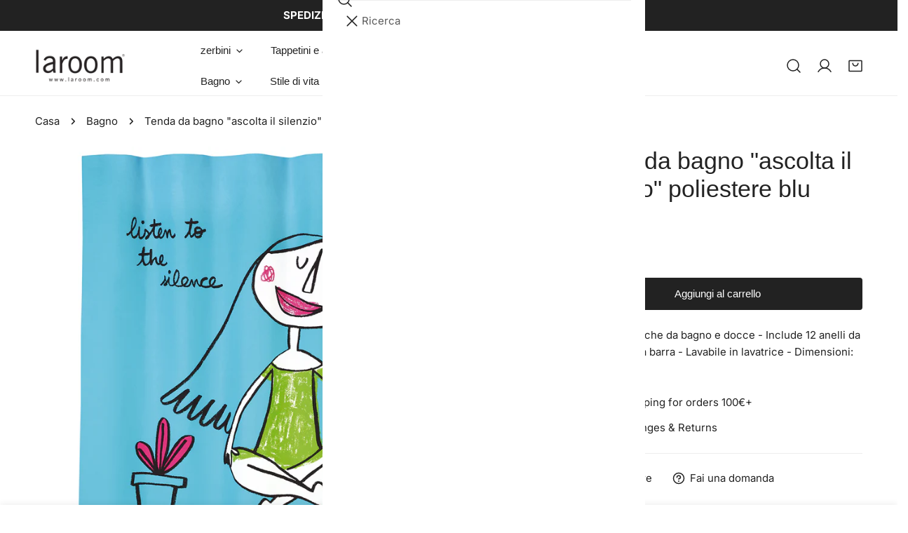

--- FILE ---
content_type: text/html; charset=utf-8
request_url: https://laroom.com/it/products/bath-curtain-listen-to-the-silence-blue-polyester
body_size: 50081
content:
<!doctype html>
<html
  class="no-js"
  lang="it"
  
>
  <head>
    <meta charset="utf-8">
    <meta http-equiv="X-UA-Compatible" content="IE=edge">
    <meta name="viewport" content="width=device-width,initial-scale=1">
    <meta name="theme-color" content="">
    <link rel="canonical" href="https://laroom.com/it/products/bath-curtain-listen-to-the-silence-blue-polyester">
    <link rel="preconnect" href="https://cdn.shopify.com" crossorigin><link
        rel="icon"
        type="image/png"
        href="//laroom.com/cdn/shop/files/Laroom_Logo_2015_web_fav_144_330f7a9d-fcd8-4459-a59f-cec8e90251d5.png?crop=center&height=32&v=1630996703&width=32"
      ><link rel="preconnect" href="https://fonts.shopifycdn.com" crossorigin><title>
      Tenda da bagno &quot;ascolta il silenzio&quot; poliestere blu

        &ndash; Laroom Official Store</title><meta name="description" content="Adatto per vasche da bagno e docce - Include 12 anelli da appendere alla barra - Lavabile in lavatrice - Dimensioni: 180xH200cm">

<meta property="og:site_name" content="Laroom Official Store">
<meta property="og:url" content="https://laroom.com/it/products/bath-curtain-listen-to-the-silence-blue-polyester">
<meta property="og:title" content="Tenda da bagno &quot;ascolta il silenzio&quot; poliestere blu">
<meta property="og:type" content="product">
<meta property="og:description" content="Adatto per vasche da bagno e docce - Include 12 anelli da appendere alla barra - Lavabile in lavatrice - Dimensioni: 180xH200cm"><meta property="og:image" content="http://laroom.com/cdn/shop/products/13588.jpg?v=1688640916">
  <meta property="og:image:secure_url" content="https://laroom.com/cdn/shop/products/13588.jpg?v=1688640916">
  <meta property="og:image:width" content="1200">
  <meta property="og:image:height" content="1200"><meta property="og:price:amount" content="18,99">
  <meta property="og:price:currency" content="EUR"><meta name="twitter:card" content="summary_large_image">
<meta name="twitter:title" content="Tenda da bagno &quot;ascolta il silenzio&quot; poliestere blu">
<meta name="twitter:description" content="Adatto per vasche da bagno e docce - Include 12 anelli da appendere alla barra - Lavabile in lavatrice - Dimensioni: 180xH200cm">

    <style data-shopify>@font-face {
  font-family: Inter;
  font-weight: 400;
  font-style: normal;
  font-display: swap;
  src: url("//laroom.com/cdn/fonts/inter/inter_n4.b2a3f24c19b4de56e8871f609e73ca7f6d2e2bb9.woff2") format("woff2"),
       url("//laroom.com/cdn/fonts/inter/inter_n4.af8052d517e0c9ffac7b814872cecc27ae1fa132.woff") format("woff");
}

  @font-face {
  font-family: Inter;
  font-weight: 700;
  font-style: normal;
  font-display: swap;
  src: url("//laroom.com/cdn/fonts/inter/inter_n7.02711e6b374660cfc7915d1afc1c204e633421e4.woff2") format("woff2"),
       url("//laroom.com/cdn/fonts/inter/inter_n7.6dab87426f6b8813070abd79972ceaf2f8d3b012.woff") format("woff");
}

  @font-face {
  font-family: Inter;
  font-weight: 500;
  font-style: normal;
  font-display: swap;
  src: url("//laroom.com/cdn/fonts/inter/inter_n5.d7101d5e168594dd06f56f290dd759fba5431d97.woff2") format("woff2"),
       url("//laroom.com/cdn/fonts/inter/inter_n5.5332a76bbd27da00474c136abb1ca3cbbf259068.woff") format("woff");
}

  @font-face {
  font-family: Inter;
  font-weight: 500;
  font-style: italic;
  font-display: swap;
  src: url("//laroom.com/cdn/fonts/inter/inter_i5.4474f48e6ab2b1e01aa2b6d942dd27fa24f2d99f.woff2") format("woff2"),
       url("//laroom.com/cdn/fonts/inter/inter_i5.493dbd6ee8e49f4ad722ebb68d92f201af2c2f56.woff") format("woff");
}

  @font-face {
  font-family: Inter;
  font-weight: 400;
  font-style: italic;
  font-display: swap;
  src: url("//laroom.com/cdn/fonts/inter/inter_i4.feae1981dda792ab80d117249d9c7e0f1017e5b3.woff2") format("woff2"),
       url("//laroom.com/cdn/fonts/inter/inter_i4.62773b7113d5e5f02c71486623cf828884c85c6e.woff") format("woff");
}

  @font-face {
  font-family: Inter;
  font-weight: 700;
  font-style: italic;
  font-display: swap;
  src: url("//laroom.com/cdn/fonts/inter/inter_i7.b377bcd4cc0f160622a22d638ae7e2cd9b86ea4c.woff2") format("woff2"),
       url("//laroom.com/cdn/fonts/inter/inter_i7.7c69a6a34e3bb44fcf6f975857e13b9a9b25beb4.woff") format("woff");
}

  
  
@font-face {
  font-family: Inter;
  font-weight: 500;
  font-style: normal;
  font-display: swap;
  src: url("//laroom.com/cdn/fonts/inter/inter_n5.d7101d5e168594dd06f56f290dd759fba5431d97.woff2") format("woff2"),
       url("//laroom.com/cdn/fonts/inter/inter_n5.5332a76bbd27da00474c136abb1ca3cbbf259068.woff") format("woff");
}
:root {
    --transform-origin-start: left;
    --transform-origin-end: right;
    --animation-duration: 600ms;
    --animation-zoom-fade: z-zoom-fade var(--animation-duration) cubic-bezier(0, 0, 0.3, 1) forwards;

    --font-body-family: Inter, sans-serif;
    --font-body-style: normal;
    --font-body-weight: 400;
    --font-body-weight-bolder: 500;
    --font-menu-weight: 400;
    --font-btn-weight: 400;

    --font-heading-family: "system_ui", -apple-system, 'Segoe UI', Roboto, 'Helvetica Neue', 'Noto Sans', 'Liberation Sans', Arial, sans-serif, 'Apple Color Emoji', 'Segoe UI Emoji', 'Segoe UI Symbol', 'Noto Color Emoji';
    --font-heading-style: normal;
    --font-heading-weight: 400;
    --font-subheading-weight: 400;
    --font-pcard-title-weight: 500;

    
      --font-btn-family: "system_ui", -apple-system, 'Segoe UI', Roboto, 'Helvetica Neue', 'Noto Sans', 'Liberation Sans', Arial, sans-serif, 'Apple Color Emoji', 'Segoe UI Emoji', 'Segoe UI Symbol', 'Noto Color Emoji';
    
    
      --font-menu-family: "system_ui", -apple-system, 'Segoe UI', Roboto, 'Helvetica Neue', 'Noto Sans', 'Liberation Sans', Arial, sans-serif, 'Apple Color Emoji', 'Segoe UI Emoji', 'Segoe UI Symbol', 'Noto Color Emoji';
    

    
      --font-subheading-family: "system_ui", -apple-system, 'Segoe UI', Roboto, 'Helvetica Neue', 'Noto Sans', 'Liberation Sans', Arial, sans-serif, 'Apple Color Emoji', 'Segoe UI Emoji', 'Segoe UI Symbol', 'Noto Color Emoji';
    

    
      --font-highlight-text-family: "system_ui", -apple-system, 'Segoe UI', Roboto, 'Helvetica Neue', 'Noto Sans', 'Liberation Sans', Arial, sans-serif, 'Apple Color Emoji', 'Segoe UI Emoji', 'Segoe UI Symbol', 'Noto Color Emoji';
      --font-highlight-text-weight: 400;
      --font-highlight-text-style: normal;
    

    
      --font-mega-family: "system_ui", -apple-system, 'Segoe UI', Roboto, 'Helvetica Neue', 'Noto Sans', 'Liberation Sans', Arial, sans-serif, 'Apple Color Emoji', 'Segoe UI Emoji', 'Segoe UI Symbol', 'Noto Color Emoji';
      --font-mega-weight: 400;
      --font-mega-style: normal;
    

    --navigation-transform:none;
    --btn-transform:none;
    --product-title-transform:none;
    --font-heading-transform:none;
    --font-mega-transform:uppercase;
    --font-subheading-transform: none;

    --font-body-scale: 1.0;
    --font-heading-scale: 1.0;
    --font-subheading-scale: 1.2;
    --font-mega-scale: 5.2;
    --font-pcard-title-scale: 1.0;
    --font-heading-spacing: 0px;
    --font-subheading-spacing: 0px;

    --font-hxl-size: calc(var(--font-mega-scale) * 1rem);
    --font-h0-size: calc(var(--font-heading-scale) * 4.8rem);
    --font-h1-size: calc(var(--font-heading-scale) * 4rem);
    --font-h2-size: calc(var(--font-heading-scale) * 3.4rem);
    --font-h3-size: calc(var(--font-heading-scale) * 2.8rem);
    --font-h4-size: calc(var(--font-heading-scale) * 2.2rem);
    --font-h5-size: calc(var(--font-heading-scale) * 1.8rem);
    --font-h6-size: calc(var(--font-heading-scale) * 1.6rem);
    --font-subheading-size: calc(var(--font-subheading-scale) * 1.5rem);
    --font-pcard-title-size: calc(var(--font-pcard-title-scale) * 1.5rem);

    --font-heading-mobile-scale: 0.8;

    --btn-height: 46px;
    --btn-rounded: 4px;

    --color-header-transparent-text: #222222;
    --color-cart-bubble: #222222;
    --color-overlay-bg: #222222;
    --color-overlay-alpha: 64;
    --color-badge-sale: #b70a0a;
    --color-badge-soldout: #222222;
    --color-badge-hot: #222222;
    --color-badge-new: #207758;

    --spacing-sections-desktop: 100px;
    --spacing-sections-mobile: 40px;
    --container-width: 1280px;
    --fluid-container-width: 1680px;
    --narrow-container-width: 880px;
    --fluid-offset: 5rem;
    --offset-margin: calc((100vw - var(--container-width)) / 2);
    --arrow-down: url(//laroom.com/cdn/shop/t/23/assets/ar-down.svg?v=31605338494599912611759827845);
    --card-corner-radius: 0px;
    --color-swatch-radius: 50%;
    --color-swatch-size: 3.6rem;
    --column-gap-mobile: min(var(--column-gap,1.5rem));
    --header-padding-bottom-small: 2rem;
    --header-padding-bottom: 4rem;
    --header-padding-bottom-large: 6rem;
    --header-padding-bottom-mobile: 3.2rem;
  }:root{
        --color-base-text: 34, 34, 34;
        --color-base-heading: 34, 34, 34;
        --color-base-primary: 34, 34, 34;
        --color-base-background-1: 255, 255, 255;
        --color-base-background-2: 246, 246, 246;
      }
      :root,.color-background-1, .tippy-box[data-theme~='color-background-1'] {
        --color-primary: #222222;
      --color-border: #eeeeee;
      --color-background: #ffffff;
      --color-text-body: #222222;
      --color-text-heading: #222222;
      --color-highlight: #e97750;
      --color-link: #222222;
      --color-link-hover: #222222;
      --color-bg-1: #ffffff;
      --color-bg-2: #f6f6f6;
      --color-btn-bg: #222222;
      --color-btn-text: #ffffff;
      --color-btn-secondary-bg: #ededed;
      --color-btn-secondary-border: #ededed;
      --color-btn-secondary-text: #222222;
      --color-btn-bg-hover: #222222;
      --color-btn-text-hover: #ffffff;
      --color-field-bg: #ffffff;
      --color-field-text: #222222;
      --color-field-text-rgb: 34, 34, 34;
      --color-tooltip-bg: #222222;
      --color-tooltip-text: #ffffff;
      --color-product-title: #222222;
      --color-product-price: #222222;
      --color-header-bg: #ffffff;
      --color-header-text: #222222;
      --color-menu-text: #222222;
      --color-menu-text-hover: #222222;
      --color-foreground: 34, 34, 34;
      --color-btn-before: #555555;
    }.color-background-2, .tippy-box[data-theme~='color-background-2'] {
        --color-primary: #222222;
      --color-border: #eeeeee;
      --color-background: #f6f6f6;
      --color-text-body: #222222;
      --color-text-heading: #222222;
      --color-highlight: #e97750;
      --color-link: #222222;
      --color-link-hover: #222222;
      --color-bg-1: #f6f6f6;
      --color-bg-2: #f6f6f6;
      --color-btn-bg: #222222;
      --color-btn-text: #ffffff;
      --color-btn-secondary-bg: #ededed;
      --color-btn-secondary-border: #ededed;
      --color-btn-secondary-text: #222222;
      --color-btn-bg-hover: #222222;
      --color-btn-text-hover: #ffffff;
      --color-field-bg: #ffffff;
      --color-field-text: #222222;
      --color-field-text-rgb: 34, 34, 34;
      --color-tooltip-bg: #222222;
      --color-tooltip-text: #ffffff;
      --color-product-title: #222222;
      --color-product-price: #222222;
      --color-header-bg: #f6f6f6;
      --color-header-text: #222222;
      --color-menu-text: #222222;
      --color-menu-text-hover: #222222;
      --color-foreground: 34, 34, 34;
      --color-btn-before: #555555;
    }.color-inverse, .tippy-box[data-theme~='color-inverse'] {
        --color-primary: #222222;
      --color-border: #ffffff;
      --color-background: #222222;
      --color-text-body: #ffffff;
      --color-text-heading: #ffffff;
      --color-highlight: #e97750;
      --color-link: #ffffff;
      --color-link-hover: #ffffff;
      --color-bg-1: #222222;
      --color-bg-2: #111111;
      --color-btn-bg: #ffffff;
      --color-btn-text: #222222;
      --color-btn-secondary-bg: #ededed;
      --color-btn-secondary-border: #ededed;
      --color-btn-secondary-text: #222222;
      --color-btn-bg-hover: #ffffff;
      --color-btn-text-hover: #222222;
      --color-field-bg: #ffffff;
      --color-field-text: #222222;
      --color-field-text-rgb: 34, 34, 34;
      --color-tooltip-bg: #ffffff;
      --color-tooltip-text: #222222;
      --color-product-title: #ffffff;
      --color-product-price: #ffffff;
      --color-header-bg: #222222;
      --color-header-text: #ffffff;
      --color-menu-text: #ffffff;
      --color-menu-text-hover: #ffffff;
      --color-foreground: 255, 255, 255;
      --color-btn-before: #ffffff;
    }.color-accent, .tippy-box[data-theme~='color-accent'] {
        --color-primary: #222222;
      --color-border: #ffffff;
      --color-background: #222222;
      --color-text-body: #ffffff;
      --color-text-heading: #ffffff;
      --color-highlight: #e97750;
      --color-link: #ffffff;
      --color-link-hover: #ffffff;
      --color-bg-1: #222222;
      --color-bg-2: #222222;
      --color-btn-bg: #ffffff;
      --color-btn-text: #222222;
      --color-btn-secondary-bg: #ededed;
      --color-btn-secondary-border: #ededed;
      --color-btn-secondary-text: #222222;
      --color-btn-bg-hover: #ffffff;
      --color-btn-text-hover: #222222;
      --color-field-bg: #ffffff;
      --color-field-text: #222222;
      --color-field-text-rgb: 34, 34, 34;
      --color-tooltip-bg: #ffffff;
      --color-tooltip-text: #222222;
      --color-product-title: #ffffff;
      --color-product-price: #ffffff;
      --color-header-bg: #222222;
      --color-header-text: #ffffff;
      --color-menu-text: #ffffff;
      --color-menu-text-hover: #ffffff;
      --color-foreground: 255, 255, 255;
      --color-btn-before: #ffffff;
    }.color-scheme-bc4a096f-47f9-4141-9ef7-6cfa59db2227, .tippy-box[data-theme~='color-scheme-bc4a096f-47f9-4141-9ef7-6cfa59db2227'] {
        --color-primary: #ffffff;
      --color-border: #ededed;
      --color-background: #444444;
      --color-text-body: #ffffff;
      --color-text-heading: #ffffff;
      --color-highlight: #e97750;
      --color-link: #ffffff;
      --color-link-hover: #ffffff;
      --color-bg-1: #444444;
      --color-bg-2: #f6f3ee;
      --color-btn-bg: #ffffff;
      --color-btn-text: #444444;
      --color-btn-secondary-bg: #ededed;
      --color-btn-secondary-border: #ededed;
      --color-btn-secondary-text: #444444;
      --color-btn-bg-hover: #000000;
      --color-btn-text-hover: #ffffff;
      --color-field-bg: #ffffff;
      --color-field-text: #444444;
      --color-field-text-rgb: 68, 68, 68;
      --color-tooltip-bg: #444444;
      --color-tooltip-text: #ffffff;
      --color-product-title: #ffffff;
      --color-product-price: #444444;
      --color-header-bg: #444444;
      --color-header-text: #ffffff;
      --color-menu-text: #ffffff;
      --color-menu-text-hover: #ffffff;
      --color-foreground: 255, 255, 255;
      --color-btn-before: #333333;
    }.color-scheme-6c3cb7bc-c3b2-44a7-8b61-25c7547e8185, .tippy-box[data-theme~='color-scheme-6c3cb7bc-c3b2-44a7-8b61-25c7547e8185'] {
        --color-primary: #444444;
      --color-border: #ededed;
      --color-background: #d4e4eb;
      --color-text-body: #444444;
      --color-text-heading: #444444;
      --color-highlight: #e97750;
      --color-link: #444444;
      --color-link-hover: #444444;
      --color-bg-1: #d4e4eb;
      --color-bg-2: #f6f3ee;
      --color-btn-bg: #444444;
      --color-btn-text: #ffffff;
      --color-btn-secondary-bg: #ededed;
      --color-btn-secondary-border: #ededed;
      --color-btn-secondary-text: #444444;
      --color-btn-bg-hover: #000000;
      --color-btn-text-hover: #ffffff;
      --color-field-bg: #ffffff;
      --color-field-text: #444444;
      --color-field-text-rgb: 68, 68, 68;
      --color-tooltip-bg: #444444;
      --color-tooltip-text: #ffffff;
      --color-product-title: #444444;
      --color-product-price: #444444;
      --color-header-bg: #d4e4eb;
      --color-header-text: #444444;
      --color-menu-text: #444444;
      --color-menu-text-hover: #444444;
      --color-foreground: 68, 68, 68;
      --color-btn-before: #333333;
    }.color-scheme-cd86e7e6-de2f-48b8-a41b-9e9c750ce36e, .tippy-box[data-theme~='color-scheme-cd86e7e6-de2f-48b8-a41b-9e9c750ce36e'] {
        --color-primary: #444444;
      --color-border: #ededed;
      --color-background: #ede1da;
      --color-text-body: #444444;
      --color-text-heading: #444444;
      --color-highlight: #e97750;
      --color-link: #444444;
      --color-link-hover: #444444;
      --color-bg-1: #ede1da;
      --color-bg-2: #ffffff;
      --color-btn-bg: #444444;
      --color-btn-text: #ffffff;
      --color-btn-secondary-bg: #ededed;
      --color-btn-secondary-border: #ededed;
      --color-btn-secondary-text: #444444;
      --color-btn-bg-hover: #000000;
      --color-btn-text-hover: #ffffff;
      --color-field-bg: #ffffff;
      --color-field-text: #444444;
      --color-field-text-rgb: 68, 68, 68;
      --color-tooltip-bg: #444444;
      --color-tooltip-text: #ffffff;
      --color-product-title: #444444;
      --color-product-price: #444444;
      --color-header-bg: #ede1da;
      --color-header-text: #444444;
      --color-menu-text: #444444;
      --color-menu-text-hover: #444444;
      --color-foreground: 68, 68, 68;
      --color-btn-before: #333333;
    }.color-scheme-2decda75-2865-45aa-b5b2-b786ea87004a, .tippy-box[data-theme~='color-scheme-2decda75-2865-45aa-b5b2-b786ea87004a'] {
        --color-primary: #444444;
      --color-border: #ededed;
      --color-background: #c5d3d1;
      --color-text-body: #444444;
      --color-text-heading: #444444;
      --color-highlight: #e97750;
      --color-link: #444444;
      --color-link-hover: #444444;
      --color-bg-1: #c5d3d1;
      --color-bg-2: #f6f3ee;
      --color-btn-bg: #444444;
      --color-btn-text: #ffffff;
      --color-btn-secondary-bg: #ededed;
      --color-btn-secondary-border: #ededed;
      --color-btn-secondary-text: #444444;
      --color-btn-bg-hover: #000000;
      --color-btn-text-hover: #ffffff;
      --color-field-bg: #ffffff;
      --color-field-text: #444444;
      --color-field-text-rgb: 68, 68, 68;
      --color-tooltip-bg: #444444;
      --color-tooltip-text: #ffffff;
      --color-product-title: #444444;
      --color-product-price: #444444;
      --color-header-bg: #c5d3d1;
      --color-header-text: #444444;
      --color-menu-text: #444444;
      --color-menu-text-hover: #444444;
      --color-foreground: 68, 68, 68;
      --color-btn-before: #333333;
    }.color-scheme-fcaebfc7-5916-4b13-b092-c835c69b831f, .tippy-box[data-theme~='color-scheme-fcaebfc7-5916-4b13-b092-c835c69b831f'] {
        --color-primary: #ffffff;
      --color-border: #ffffff;
      --color-background: #8b4028;
      --color-text-body: #ffffff;
      --color-text-heading: #ffffff;
      --color-highlight: #e97750;
      --color-link: #ffffff;
      --color-link-hover: #ffffff;
      --color-bg-1: #8b4028;
      --color-bg-2: #f6f3ee;
      --color-btn-bg: #ffffff;
      --color-btn-text: #333333;
      --color-btn-secondary-bg: #ededed;
      --color-btn-secondary-border: #ededed;
      --color-btn-secondary-text: #333333;
      --color-btn-bg-hover: #000000;
      --color-btn-text-hover: #ffffff;
      --color-field-bg: #ffffff;
      --color-field-text: #333333;
      --color-field-text-rgb: 51, 51, 51;
      --color-tooltip-bg: #333333;
      --color-tooltip-text: #ffffff;
      --color-product-title: #ffffff;
      --color-product-price: #333333;
      --color-header-bg: #8b4028;
      --color-header-text: #ffffff;
      --color-menu-text: #ffffff;
      --color-menu-text-hover: #ffffff;
      --color-foreground: 255, 255, 255;
      --color-btn-before: #333333;
    }body, .color-background-1, .color-background-2, .color-inverse, .color-accent, .color-scheme-bc4a096f-47f9-4141-9ef7-6cfa59db2227, .color-scheme-6c3cb7bc-c3b2-44a7-8b61-25c7547e8185, .color-scheme-cd86e7e6-de2f-48b8-a41b-9e9c750ce36e, .color-scheme-2decda75-2865-45aa-b5b2-b786ea87004a, .color-scheme-fcaebfc7-5916-4b13-b092-c835c69b831f {
    color: var(--color-text-body);
    background-color: var(--color-background);
  }
  @media screen and (max-width: 1023.98px) {
    .lg-down\:color-background-1,.lg-down\:color-background-2,.lg-down\:color-inverse,.lg-down\:color-accent,.lg-down\:color-scheme-bc4a096f-47f9-4141-9ef7-6cfa59db2227,.lg-down\:color-scheme-6c3cb7bc-c3b2-44a7-8b61-25c7547e8185,.lg-down\:color-scheme-cd86e7e6-de2f-48b8-a41b-9e9c750ce36e,.lg-down\:color-scheme-2decda75-2865-45aa-b5b2-b786ea87004a,.lg-down\:color-scheme-fcaebfc7-5916-4b13-b092-c835c69b831f {
      color: var(--color-text-body);
      background-color: var(--color-background);
    }
    body .lg-down\:color-background-1 {
        --color-primary: #222222;
      --color-border: #eeeeee;
      --color-background: #ffffff;
      --color-text-body: #222222;
      --color-text-heading: #222222;
      --color-highlight: #e97750;
      --color-link: #222222;
      --color-link-hover: #222222;
      --color-bg-1: #ffffff;
      --color-bg-2: #f6f6f6;
      --color-btn-bg: #222222;
      --color-btn-text: #ffffff;
      --color-btn-secondary-bg: #ededed;
      --color-btn-secondary-border: #ededed;
      --color-btn-secondary-text: #222222;
      --color-btn-bg-hover: #222222;
      --color-btn-text-hover: #ffffff;
      --color-field-bg: #ffffff;
      --color-field-text: #222222;
      --color-field-text-rgb: 34, 34, 34;
      --color-tooltip-bg: #222222;
      --color-tooltip-text: #ffffff;
      --color-product-title: #222222;
      --color-product-price: #222222;
      --color-header-bg: #ffffff;
      --color-header-text: #222222;
      --color-menu-text: #222222;
      --color-menu-text-hover: #222222;
      --color-foreground: 34, 34, 34;
      --color-btn-before: #555555;
      }body .lg-down\:color-background-2 {
        --color-primary: #222222;
      --color-border: #eeeeee;
      --color-background: #f6f6f6;
      --color-text-body: #222222;
      --color-text-heading: #222222;
      --color-highlight: #e97750;
      --color-link: #222222;
      --color-link-hover: #222222;
      --color-bg-1: #f6f6f6;
      --color-bg-2: #f6f6f6;
      --color-btn-bg: #222222;
      --color-btn-text: #ffffff;
      --color-btn-secondary-bg: #ededed;
      --color-btn-secondary-border: #ededed;
      --color-btn-secondary-text: #222222;
      --color-btn-bg-hover: #222222;
      --color-btn-text-hover: #ffffff;
      --color-field-bg: #ffffff;
      --color-field-text: #222222;
      --color-field-text-rgb: 34, 34, 34;
      --color-tooltip-bg: #222222;
      --color-tooltip-text: #ffffff;
      --color-product-title: #222222;
      --color-product-price: #222222;
      --color-header-bg: #f6f6f6;
      --color-header-text: #222222;
      --color-menu-text: #222222;
      --color-menu-text-hover: #222222;
      --color-foreground: 34, 34, 34;
      --color-btn-before: #555555;
      }body .lg-down\:color-inverse {
        --color-primary: #222222;
      --color-border: #ffffff;
      --color-background: #222222;
      --color-text-body: #ffffff;
      --color-text-heading: #ffffff;
      --color-highlight: #e97750;
      --color-link: #ffffff;
      --color-link-hover: #ffffff;
      --color-bg-1: #222222;
      --color-bg-2: #111111;
      --color-btn-bg: #ffffff;
      --color-btn-text: #222222;
      --color-btn-secondary-bg: #ededed;
      --color-btn-secondary-border: #ededed;
      --color-btn-secondary-text: #222222;
      --color-btn-bg-hover: #ffffff;
      --color-btn-text-hover: #222222;
      --color-field-bg: #ffffff;
      --color-field-text: #222222;
      --color-field-text-rgb: 34, 34, 34;
      --color-tooltip-bg: #ffffff;
      --color-tooltip-text: #222222;
      --color-product-title: #ffffff;
      --color-product-price: #ffffff;
      --color-header-bg: #222222;
      --color-header-text: #ffffff;
      --color-menu-text: #ffffff;
      --color-menu-text-hover: #ffffff;
      --color-foreground: 255, 255, 255;
      --color-btn-before: #ffffff;
      }body .lg-down\:color-accent {
        --color-primary: #222222;
      --color-border: #ffffff;
      --color-background: #222222;
      --color-text-body: #ffffff;
      --color-text-heading: #ffffff;
      --color-highlight: #e97750;
      --color-link: #ffffff;
      --color-link-hover: #ffffff;
      --color-bg-1: #222222;
      --color-bg-2: #222222;
      --color-btn-bg: #ffffff;
      --color-btn-text: #222222;
      --color-btn-secondary-bg: #ededed;
      --color-btn-secondary-border: #ededed;
      --color-btn-secondary-text: #222222;
      --color-btn-bg-hover: #ffffff;
      --color-btn-text-hover: #222222;
      --color-field-bg: #ffffff;
      --color-field-text: #222222;
      --color-field-text-rgb: 34, 34, 34;
      --color-tooltip-bg: #ffffff;
      --color-tooltip-text: #222222;
      --color-product-title: #ffffff;
      --color-product-price: #ffffff;
      --color-header-bg: #222222;
      --color-header-text: #ffffff;
      --color-menu-text: #ffffff;
      --color-menu-text-hover: #ffffff;
      --color-foreground: 255, 255, 255;
      --color-btn-before: #ffffff;
      }body .lg-down\:color-scheme-bc4a096f-47f9-4141-9ef7-6cfa59db2227 {
        --color-primary: #ffffff;
      --color-border: #ededed;
      --color-background: #444444;
      --color-text-body: #ffffff;
      --color-text-heading: #ffffff;
      --color-highlight: #e97750;
      --color-link: #ffffff;
      --color-link-hover: #ffffff;
      --color-bg-1: #444444;
      --color-bg-2: #f6f3ee;
      --color-btn-bg: #ffffff;
      --color-btn-text: #444444;
      --color-btn-secondary-bg: #ededed;
      --color-btn-secondary-border: #ededed;
      --color-btn-secondary-text: #444444;
      --color-btn-bg-hover: #000000;
      --color-btn-text-hover: #ffffff;
      --color-field-bg: #ffffff;
      --color-field-text: #444444;
      --color-field-text-rgb: 68, 68, 68;
      --color-tooltip-bg: #444444;
      --color-tooltip-text: #ffffff;
      --color-product-title: #ffffff;
      --color-product-price: #444444;
      --color-header-bg: #444444;
      --color-header-text: #ffffff;
      --color-menu-text: #ffffff;
      --color-menu-text-hover: #ffffff;
      --color-foreground: 255, 255, 255;
      --color-btn-before: #333333;
      }body .lg-down\:color-scheme-6c3cb7bc-c3b2-44a7-8b61-25c7547e8185 {
        --color-primary: #444444;
      --color-border: #ededed;
      --color-background: #d4e4eb;
      --color-text-body: #444444;
      --color-text-heading: #444444;
      --color-highlight: #e97750;
      --color-link: #444444;
      --color-link-hover: #444444;
      --color-bg-1: #d4e4eb;
      --color-bg-2: #f6f3ee;
      --color-btn-bg: #444444;
      --color-btn-text: #ffffff;
      --color-btn-secondary-bg: #ededed;
      --color-btn-secondary-border: #ededed;
      --color-btn-secondary-text: #444444;
      --color-btn-bg-hover: #000000;
      --color-btn-text-hover: #ffffff;
      --color-field-bg: #ffffff;
      --color-field-text: #444444;
      --color-field-text-rgb: 68, 68, 68;
      --color-tooltip-bg: #444444;
      --color-tooltip-text: #ffffff;
      --color-product-title: #444444;
      --color-product-price: #444444;
      --color-header-bg: #d4e4eb;
      --color-header-text: #444444;
      --color-menu-text: #444444;
      --color-menu-text-hover: #444444;
      --color-foreground: 68, 68, 68;
      --color-btn-before: #333333;
      }body .lg-down\:color-scheme-cd86e7e6-de2f-48b8-a41b-9e9c750ce36e {
        --color-primary: #444444;
      --color-border: #ededed;
      --color-background: #ede1da;
      --color-text-body: #444444;
      --color-text-heading: #444444;
      --color-highlight: #e97750;
      --color-link: #444444;
      --color-link-hover: #444444;
      --color-bg-1: #ede1da;
      --color-bg-2: #ffffff;
      --color-btn-bg: #444444;
      --color-btn-text: #ffffff;
      --color-btn-secondary-bg: #ededed;
      --color-btn-secondary-border: #ededed;
      --color-btn-secondary-text: #444444;
      --color-btn-bg-hover: #000000;
      --color-btn-text-hover: #ffffff;
      --color-field-bg: #ffffff;
      --color-field-text: #444444;
      --color-field-text-rgb: 68, 68, 68;
      --color-tooltip-bg: #444444;
      --color-tooltip-text: #ffffff;
      --color-product-title: #444444;
      --color-product-price: #444444;
      --color-header-bg: #ede1da;
      --color-header-text: #444444;
      --color-menu-text: #444444;
      --color-menu-text-hover: #444444;
      --color-foreground: 68, 68, 68;
      --color-btn-before: #333333;
      }body .lg-down\:color-scheme-2decda75-2865-45aa-b5b2-b786ea87004a {
        --color-primary: #444444;
      --color-border: #ededed;
      --color-background: #c5d3d1;
      --color-text-body: #444444;
      --color-text-heading: #444444;
      --color-highlight: #e97750;
      --color-link: #444444;
      --color-link-hover: #444444;
      --color-bg-1: #c5d3d1;
      --color-bg-2: #f6f3ee;
      --color-btn-bg: #444444;
      --color-btn-text: #ffffff;
      --color-btn-secondary-bg: #ededed;
      --color-btn-secondary-border: #ededed;
      --color-btn-secondary-text: #444444;
      --color-btn-bg-hover: #000000;
      --color-btn-text-hover: #ffffff;
      --color-field-bg: #ffffff;
      --color-field-text: #444444;
      --color-field-text-rgb: 68, 68, 68;
      --color-tooltip-bg: #444444;
      --color-tooltip-text: #ffffff;
      --color-product-title: #444444;
      --color-product-price: #444444;
      --color-header-bg: #c5d3d1;
      --color-header-text: #444444;
      --color-menu-text: #444444;
      --color-menu-text-hover: #444444;
      --color-foreground: 68, 68, 68;
      --color-btn-before: #333333;
      }body .lg-down\:color-scheme-fcaebfc7-5916-4b13-b092-c835c69b831f {
        --color-primary: #ffffff;
      --color-border: #ffffff;
      --color-background: #8b4028;
      --color-text-body: #ffffff;
      --color-text-heading: #ffffff;
      --color-highlight: #e97750;
      --color-link: #ffffff;
      --color-link-hover: #ffffff;
      --color-bg-1: #8b4028;
      --color-bg-2: #f6f3ee;
      --color-btn-bg: #ffffff;
      --color-btn-text: #333333;
      --color-btn-secondary-bg: #ededed;
      --color-btn-secondary-border: #ededed;
      --color-btn-secondary-text: #333333;
      --color-btn-bg-hover: #000000;
      --color-btn-text-hover: #ffffff;
      --color-field-bg: #ffffff;
      --color-field-text: #333333;
      --color-field-text-rgb: 51, 51, 51;
      --color-tooltip-bg: #333333;
      --color-tooltip-text: #ffffff;
      --color-product-title: #ffffff;
      --color-product-price: #333333;
      --color-header-bg: #8b4028;
      --color-header-text: #ffffff;
      --color-menu-text: #ffffff;
      --color-menu-text-hover: #ffffff;
      --color-foreground: 255, 255, 255;
      --color-btn-before: #333333;
      }
  }
  @media screen and (max-width: 767.98px) {
    .md-down\:color-background-1,.md-down\:color-background-2,.md-down\:color-inverse,.md-down\:color-accent,.md-down\:color-scheme-bc4a096f-47f9-4141-9ef7-6cfa59db2227,.md-down\:color-scheme-6c3cb7bc-c3b2-44a7-8b61-25c7547e8185,.md-down\:color-scheme-cd86e7e6-de2f-48b8-a41b-9e9c750ce36e,.md-down\:color-scheme-2decda75-2865-45aa-b5b2-b786ea87004a,.md-down\:color-scheme-fcaebfc7-5916-4b13-b092-c835c69b831f {
      color: var(--color-text-body);
      background-color: var(--color-background);
    }
    body .md-down\:color-background-1 {
        --color-primary: #222222;
      --color-border: #eeeeee;
      --color-background: #ffffff;
      --color-text-body: #222222;
      --color-text-heading: #222222;
      --color-highlight: #e97750;
      --color-link: #222222;
      --color-link-hover: #222222;
      --color-bg-1: #ffffff;
      --color-bg-2: #f6f6f6;
      --color-btn-bg: #222222;
      --color-btn-text: #ffffff;
      --color-btn-secondary-bg: #ededed;
      --color-btn-secondary-border: #ededed;
      --color-btn-secondary-text: #222222;
      --color-btn-bg-hover: #222222;
      --color-btn-text-hover: #ffffff;
      --color-field-bg: #ffffff;
      --color-field-text: #222222;
      --color-field-text-rgb: 34, 34, 34;
      --color-tooltip-bg: #222222;
      --color-tooltip-text: #ffffff;
      --color-product-title: #222222;
      --color-product-price: #222222;
      --color-header-bg: #ffffff;
      --color-header-text: #222222;
      --color-menu-text: #222222;
      --color-menu-text-hover: #222222;
      --color-foreground: 34, 34, 34;
      --color-btn-before: #555555;
      }body .md-down\:color-background-2 {
        --color-primary: #222222;
      --color-border: #eeeeee;
      --color-background: #f6f6f6;
      --color-text-body: #222222;
      --color-text-heading: #222222;
      --color-highlight: #e97750;
      --color-link: #222222;
      --color-link-hover: #222222;
      --color-bg-1: #f6f6f6;
      --color-bg-2: #f6f6f6;
      --color-btn-bg: #222222;
      --color-btn-text: #ffffff;
      --color-btn-secondary-bg: #ededed;
      --color-btn-secondary-border: #ededed;
      --color-btn-secondary-text: #222222;
      --color-btn-bg-hover: #222222;
      --color-btn-text-hover: #ffffff;
      --color-field-bg: #ffffff;
      --color-field-text: #222222;
      --color-field-text-rgb: 34, 34, 34;
      --color-tooltip-bg: #222222;
      --color-tooltip-text: #ffffff;
      --color-product-title: #222222;
      --color-product-price: #222222;
      --color-header-bg: #f6f6f6;
      --color-header-text: #222222;
      --color-menu-text: #222222;
      --color-menu-text-hover: #222222;
      --color-foreground: 34, 34, 34;
      --color-btn-before: #555555;
      }body .md-down\:color-inverse {
        --color-primary: #222222;
      --color-border: #ffffff;
      --color-background: #222222;
      --color-text-body: #ffffff;
      --color-text-heading: #ffffff;
      --color-highlight: #e97750;
      --color-link: #ffffff;
      --color-link-hover: #ffffff;
      --color-bg-1: #222222;
      --color-bg-2: #111111;
      --color-btn-bg: #ffffff;
      --color-btn-text: #222222;
      --color-btn-secondary-bg: #ededed;
      --color-btn-secondary-border: #ededed;
      --color-btn-secondary-text: #222222;
      --color-btn-bg-hover: #ffffff;
      --color-btn-text-hover: #222222;
      --color-field-bg: #ffffff;
      --color-field-text: #222222;
      --color-field-text-rgb: 34, 34, 34;
      --color-tooltip-bg: #ffffff;
      --color-tooltip-text: #222222;
      --color-product-title: #ffffff;
      --color-product-price: #ffffff;
      --color-header-bg: #222222;
      --color-header-text: #ffffff;
      --color-menu-text: #ffffff;
      --color-menu-text-hover: #ffffff;
      --color-foreground: 255, 255, 255;
      --color-btn-before: #ffffff;
      }body .md-down\:color-accent {
        --color-primary: #222222;
      --color-border: #ffffff;
      --color-background: #222222;
      --color-text-body: #ffffff;
      --color-text-heading: #ffffff;
      --color-highlight: #e97750;
      --color-link: #ffffff;
      --color-link-hover: #ffffff;
      --color-bg-1: #222222;
      --color-bg-2: #222222;
      --color-btn-bg: #ffffff;
      --color-btn-text: #222222;
      --color-btn-secondary-bg: #ededed;
      --color-btn-secondary-border: #ededed;
      --color-btn-secondary-text: #222222;
      --color-btn-bg-hover: #ffffff;
      --color-btn-text-hover: #222222;
      --color-field-bg: #ffffff;
      --color-field-text: #222222;
      --color-field-text-rgb: 34, 34, 34;
      --color-tooltip-bg: #ffffff;
      --color-tooltip-text: #222222;
      --color-product-title: #ffffff;
      --color-product-price: #ffffff;
      --color-header-bg: #222222;
      --color-header-text: #ffffff;
      --color-menu-text: #ffffff;
      --color-menu-text-hover: #ffffff;
      --color-foreground: 255, 255, 255;
      --color-btn-before: #ffffff;
      }body .md-down\:color-scheme-bc4a096f-47f9-4141-9ef7-6cfa59db2227 {
        --color-primary: #ffffff;
      --color-border: #ededed;
      --color-background: #444444;
      --color-text-body: #ffffff;
      --color-text-heading: #ffffff;
      --color-highlight: #e97750;
      --color-link: #ffffff;
      --color-link-hover: #ffffff;
      --color-bg-1: #444444;
      --color-bg-2: #f6f3ee;
      --color-btn-bg: #ffffff;
      --color-btn-text: #444444;
      --color-btn-secondary-bg: #ededed;
      --color-btn-secondary-border: #ededed;
      --color-btn-secondary-text: #444444;
      --color-btn-bg-hover: #000000;
      --color-btn-text-hover: #ffffff;
      --color-field-bg: #ffffff;
      --color-field-text: #444444;
      --color-field-text-rgb: 68, 68, 68;
      --color-tooltip-bg: #444444;
      --color-tooltip-text: #ffffff;
      --color-product-title: #ffffff;
      --color-product-price: #444444;
      --color-header-bg: #444444;
      --color-header-text: #ffffff;
      --color-menu-text: #ffffff;
      --color-menu-text-hover: #ffffff;
      --color-foreground: 255, 255, 255;
      --color-btn-before: #333333;
      }body .md-down\:color-scheme-6c3cb7bc-c3b2-44a7-8b61-25c7547e8185 {
        --color-primary: #444444;
      --color-border: #ededed;
      --color-background: #d4e4eb;
      --color-text-body: #444444;
      --color-text-heading: #444444;
      --color-highlight: #e97750;
      --color-link: #444444;
      --color-link-hover: #444444;
      --color-bg-1: #d4e4eb;
      --color-bg-2: #f6f3ee;
      --color-btn-bg: #444444;
      --color-btn-text: #ffffff;
      --color-btn-secondary-bg: #ededed;
      --color-btn-secondary-border: #ededed;
      --color-btn-secondary-text: #444444;
      --color-btn-bg-hover: #000000;
      --color-btn-text-hover: #ffffff;
      --color-field-bg: #ffffff;
      --color-field-text: #444444;
      --color-field-text-rgb: 68, 68, 68;
      --color-tooltip-bg: #444444;
      --color-tooltip-text: #ffffff;
      --color-product-title: #444444;
      --color-product-price: #444444;
      --color-header-bg: #d4e4eb;
      --color-header-text: #444444;
      --color-menu-text: #444444;
      --color-menu-text-hover: #444444;
      --color-foreground: 68, 68, 68;
      --color-btn-before: #333333;
      }body .md-down\:color-scheme-cd86e7e6-de2f-48b8-a41b-9e9c750ce36e {
        --color-primary: #444444;
      --color-border: #ededed;
      --color-background: #ede1da;
      --color-text-body: #444444;
      --color-text-heading: #444444;
      --color-highlight: #e97750;
      --color-link: #444444;
      --color-link-hover: #444444;
      --color-bg-1: #ede1da;
      --color-bg-2: #ffffff;
      --color-btn-bg: #444444;
      --color-btn-text: #ffffff;
      --color-btn-secondary-bg: #ededed;
      --color-btn-secondary-border: #ededed;
      --color-btn-secondary-text: #444444;
      --color-btn-bg-hover: #000000;
      --color-btn-text-hover: #ffffff;
      --color-field-bg: #ffffff;
      --color-field-text: #444444;
      --color-field-text-rgb: 68, 68, 68;
      --color-tooltip-bg: #444444;
      --color-tooltip-text: #ffffff;
      --color-product-title: #444444;
      --color-product-price: #444444;
      --color-header-bg: #ede1da;
      --color-header-text: #444444;
      --color-menu-text: #444444;
      --color-menu-text-hover: #444444;
      --color-foreground: 68, 68, 68;
      --color-btn-before: #333333;
      }body .md-down\:color-scheme-2decda75-2865-45aa-b5b2-b786ea87004a {
        --color-primary: #444444;
      --color-border: #ededed;
      --color-background: #c5d3d1;
      --color-text-body: #444444;
      --color-text-heading: #444444;
      --color-highlight: #e97750;
      --color-link: #444444;
      --color-link-hover: #444444;
      --color-bg-1: #c5d3d1;
      --color-bg-2: #f6f3ee;
      --color-btn-bg: #444444;
      --color-btn-text: #ffffff;
      --color-btn-secondary-bg: #ededed;
      --color-btn-secondary-border: #ededed;
      --color-btn-secondary-text: #444444;
      --color-btn-bg-hover: #000000;
      --color-btn-text-hover: #ffffff;
      --color-field-bg: #ffffff;
      --color-field-text: #444444;
      --color-field-text-rgb: 68, 68, 68;
      --color-tooltip-bg: #444444;
      --color-tooltip-text: #ffffff;
      --color-product-title: #444444;
      --color-product-price: #444444;
      --color-header-bg: #c5d3d1;
      --color-header-text: #444444;
      --color-menu-text: #444444;
      --color-menu-text-hover: #444444;
      --color-foreground: 68, 68, 68;
      --color-btn-before: #333333;
      }body .md-down\:color-scheme-fcaebfc7-5916-4b13-b092-c835c69b831f {
        --color-primary: #ffffff;
      --color-border: #ffffff;
      --color-background: #8b4028;
      --color-text-body: #ffffff;
      --color-text-heading: #ffffff;
      --color-highlight: #e97750;
      --color-link: #ffffff;
      --color-link-hover: #ffffff;
      --color-bg-1: #8b4028;
      --color-bg-2: #f6f3ee;
      --color-btn-bg: #ffffff;
      --color-btn-text: #333333;
      --color-btn-secondary-bg: #ededed;
      --color-btn-secondary-border: #ededed;
      --color-btn-secondary-text: #333333;
      --color-btn-bg-hover: #000000;
      --color-btn-text-hover: #ffffff;
      --color-field-bg: #ffffff;
      --color-field-text: #333333;
      --color-field-text-rgb: 51, 51, 51;
      --color-tooltip-bg: #333333;
      --color-tooltip-text: #ffffff;
      --color-product-title: #ffffff;
      --color-product-price: #333333;
      --color-header-bg: #8b4028;
      --color-header-text: #ffffff;
      --color-menu-text: #ffffff;
      --color-menu-text-hover: #ffffff;
      --color-foreground: 255, 255, 255;
      --color-btn-before: #333333;
      }
  }
  *,
  *::before,
  *::after {
    box-sizing: border-box;
  }
  html {
    font-size: calc(var(--font-body-scale) * 62.5%);
  }
  body {
    min-height: 100%;
    font-size: 1.5rem;
    margin: 0;
    font-family: var(--font-body-family);
    font-style: var(--font-body-style);
    font-weight: var(--font-body-weight);
    -webkit-font-smoothing: antialiased;
    -moz-osx-font-smoothing: grayscale;
    line-height: calc(1 + 0.6 / var(--font-body-scale));
    --font-body-size: 1.5rem;
  }
  h1, h2, h3, h4, h5, h6, .h1, .h2, .h3, .h4, .h5, .h6, .h0, .h-xl {
    font-family: var(--font-heading-family);
    font-style: var(--font-heading-style);
    font-weight: var(--font-heading-weight);
    text-transform: var(--font-heading-transform);
    color: var(--color-text-heading);
    line-height: calc(1 + 0.2 / max(1, var(--font-heading-scale)));
    letter-spacing: var(--font-heading-spacing, 0px);
    word-break: break-word;
    margin: 0 0 1.2rem;
  }
  .h-xl {
    font-family: var(--font-mega-family);
    font-style: var(--font-mega-style);
    font-weight: var(--font-mega-weight);
    text-transform: var(--font-mega-transform, unset);
  }
  @media (max-width: 639px) {
  	h1, h2, h3, h4, h5, h6, .h1, .h2, .h3, .h4, .h5, .h6, .h0, .h-xl {
  		line-height: calc(1 + 0.2 / max(1, var(--font-heading-mobile-scale)));
  	}
  }
  .h-xl {
    font-size: calc(var(--font-mega-scale) * var(--font-heading-mobile-scale) * 1rem);
  }
  .h0 {
    font-size: calc(var(--font-heading-mobile-scale) * var(--font-h0-size));
  }
  h1,.h1 {
    font-size: calc(var(--font-heading-mobile-scale) * var(--font-h1-size));
  }
  h2,.h2 {
    font-size: calc(var(--font-heading-mobile-scale) * var(--font-h2-size));
  }
  h3,.h3 {
    font-size: calc(var(--font-heading-mobile-scale) * var(--font-h3-size));
  }
  h4,.h4 {
    font-size: calc(var(--font-heading-mobile-scale) * var(--font-h4-size));
  }
  h5,.h5 {
    font-size: calc(var(--font-heading-mobile-scale) * 1.8rem);
  }
  h6,.h6 {
    font-size: calc(var(--font-heading-scale) * 1.6rem);
  }
  @media (min-width: 1024px) {
    .h-xl {
      font-size: calc(var(--font-hxl-size) * 0.8);
    }
    .h0 {
      font-size: calc(var(--font-h0-size) * 0.8);
    }
    h1, .h1 {
      font-size: calc(var(--font-h1-size) * 0.8);
    }
    h2, .h2 {
      font-size: calc(var(--font-h2-size) * 0.8);
    }
    h3, .h3 {
      font-size: var(--font-h3-size);
    }
    h4, .h4 {
      font-size: var(--font-h4-size);
    }
    h5, .h5 {
      font-size: var(--font-h5-size);
    }
    h6, .h6 {
      font-size: var(--font-h6-size);
    }
  }
  @media (min-width: 1280px) {
    .h-xl {
      font-size: var(--font-hxl-size);
    }
    .h0 {
      font-size: var(--font-h0-size);
    }
    h1, .h1 {
      font-size: var(--font-h1-size);
    }
    h2, .h2 {
      font-size: var(--font-h2-size);
    }
  }

  .flickity-button,
  [template],
  .hidden,
  .tooltip,
  [data-aria-hidden=true],
  [hidden], .critical-hidden,
  .site-header .critical-hidden, .topbar .critical-hidden, .announcement-bar .critical-hidden {
    display: none
  }
  .block {
    display: block;
  }
  .flex {
    display: flex;
  }
  [style*="--aspect-ratio"] {
    position: relative;
    overflow: hidden;
  }
  [style*="--aspect-ratio"]:before {
    content: "";
    height: 0;
    display: block;
    padding-top: calc(100%/(0 + var(--aspect-ratio, 16/9)));
  }
  [style*="--aspect-ratio"]>:first-child {
    top: 0;
    right: 0;
    bottom: 0;
    left: 0;
    position: absolute!important;
    object-fit: cover;
    width: 100%;
    height: 100%;
  }
  @media (max-width: 639px) {
    [style*="--aspect-ratio"]:before {
      padding-top: calc(100%/(0 + var(--aspect-ratio-mobile, var(--aspect-ratio, 16/9))));
    }
  }
  .overflow-hidden {
    overflow: hidden;
  }
  .content-visibility-auto {
    content-visibility: auto;
  }
  .h-full {
    height: 100%;
  }
  .w-full {
    width: 100%;
  }
  @media (max-width: 0px) {
    .container-fluid .flickity-wrapper:not(.flickity-controls-group) .flickity-button.previous {
      left: calc(var(--button-size) + (1rem - var(--column-gap, 3rem) / 2)) !important;
    }
    .container-fluid .flickity-wrapper:not(.flickity-controls-group) .flickity-button.next {
      right: calc(var(--button-size) + (1rem - var(--column-gap, 3rem) / 2)) !important;
    }
  }
  .spr-container .spr-header-title {
    font-size: var(--font-h2-size);
  }

  @media (max-width: 639px) {
    .spr-container .spr-header-title {
      font-size: calc(var(--font-heading-mobile-scale) * 3.4rem);
    }
    :root {
      --color-swatch-size: 4.4rem;
    }
  }</style>
    <link href="//laroom.com/cdn/shop/t/23/assets/theme.css?v=42279314069225041301759827932" rel="stylesheet" type="text/css" media="all" />
    <link href="//laroom.com/cdn/shop/t/23/assets/base.css?v=79743472726219087311759827847" rel="stylesheet" type="text/css" media="all" />
    <link href="//laroom.com/cdn/shop/t/23/assets/grid.css?v=48121188432312740561759827877" rel="stylesheet" type="text/css" media="all" />
    <link href="//laroom.com/cdn/shop/t/23/assets/components.css?v=78855837529841924911759827862" rel="stylesheet" type="text/css" media="all" />

    
    <link
      rel="preload"
      href="//laroom.com/cdn/shop/t/23/assets/non-critical.css?v=154353155887339476411759827906"
      as="style"
      onload="this.onload=null;this.rel='stylesheet';"
    >
    <link
      rel="preload"
      href="//laroom.com/cdn/shop/t/23/assets/flickity-component.css?v=75358560767564246901759827872"
      as="style"
      onload="this.onload=null;this.rel='stylesheet';"
    >
    <link
      rel="preload"
      href="//laroom.com/cdn/shop/t/23/assets/modal-component.css?v=142656009271175222381759827904"
      as="style"
      onload="this.onload=null;this.rel='stylesheet';"
    >
    <link
      rel="preload"
      href="//laroom.com/cdn/shop/t/23/assets/drawer-component.css?v=117395589445435138411759827867"
      as="style"
      onload="this.onload=null;this.rel='stylesheet';"
    >
    
<noscript>
      <link href="//laroom.com/cdn/shop/t/23/assets/non-critical.css?v=154353155887339476411759827906" rel="stylesheet" type="text/css" media="all" />
      <link href="//laroom.com/cdn/shop/t/23/assets/components.css?v=78855837529841924911759827862" rel="stylesheet" type="text/css" media="all" />
      <link href="//laroom.com/cdn/shop/t/23/assets/flickity-component.css?v=75358560767564246901759827872" rel="stylesheet" type="text/css" media="all" />
      <link href="//laroom.com/cdn/shop/t/23/assets/modal-component.css?v=142656009271175222381759827904" rel="stylesheet" type="text/css" media="all" />
      <link href="//laroom.com/cdn/shop/t/23/assets/drawer-component.css?v=117395589445435138411759827867" rel="stylesheet" type="text/css" media="all" />
</noscript>
    <script src="//laroom.com/cdn/shop/t/23/assets/vendor.js?v=153176460155820595621759827934" defer="defer"></script>
    <script src="//laroom.com/cdn/shop/t/23/assets/global.js?v=1291068669990967561759827875" defer="defer"></script>
    <script src="//laroom.com/cdn/shop/t/23/assets/lazy-image.js?v=68169924899378488731759827900" defer="defer"></script>
    <script src="//laroom.com/cdn/shop/t/23/assets/product-form.js?v=63690690461752812581759827913" defer="defer"></script><script>
      document.documentElement.className =
        document.documentElement.className.replace('no-js', 'js');
    </script>

    <script>window.performance && window.performance.mark && window.performance.mark('shopify.content_for_header.start');</script><meta name="facebook-domain-verification" content="xbnzd03rk4objmi97jdkvyjav6xgc1">
<meta name="facebook-domain-verification" content="snk9b2x9jjbkhoup3782oquenx6b6o">
<meta name="google-site-verification" content="Q7BK1jztbSPj0oYboWQRR3m4fh7fFcdAfJzmEG30y-w">
<meta id="shopify-digital-wallet" name="shopify-digital-wallet" content="/37865193607/digital_wallets/dialog">
<meta name="shopify-checkout-api-token" content="e95c112c66c5df6ea67850c4327e595e">
<meta id="in-context-paypal-metadata" data-shop-id="37865193607" data-venmo-supported="false" data-environment="production" data-locale="it_IT" data-paypal-v4="true" data-currency="EUR">
<link rel="alternate" hreflang="x-default" href="https://laroom.com/products/bath-curtain-listen-to-the-silence-blue-polyester">
<link rel="alternate" hreflang="en" href="https://laroom.com/products/bath-curtain-listen-to-the-silence-blue-polyester">
<link rel="alternate" hreflang="it" href="https://laroom.com/it/products/bath-curtain-listen-to-the-silence-blue-polyester">
<link rel="alternate" hreflang="fr" href="https://laroom.com/fr/products/bath-curtain-listen-to-the-silence-blue-polyester">
<link rel="alternate" hreflang="es" href="https://laroom.com/es/products/bath-curtain-listen-to-the-silence-blue-polyester">
<link rel="alternate" type="application/json+oembed" href="https://laroom.com/it/products/bath-curtain-listen-to-the-silence-blue-polyester.oembed">
<script async="async" src="/checkouts/internal/preloads.js?locale=it-ES"></script>
<link rel="preconnect" href="https://shop.app" crossorigin="anonymous">
<script async="async" src="https://shop.app/checkouts/internal/preloads.js?locale=it-ES&shop_id=37865193607" crossorigin="anonymous"></script>
<script id="apple-pay-shop-capabilities" type="application/json">{"shopId":37865193607,"countryCode":"ES","currencyCode":"EUR","merchantCapabilities":["supports3DS"],"merchantId":"gid:\/\/shopify\/Shop\/37865193607","merchantName":"Laroom Official Store","requiredBillingContactFields":["postalAddress","email","phone"],"requiredShippingContactFields":["postalAddress","email","phone"],"shippingType":"shipping","supportedNetworks":["visa","maestro","masterCard","amex"],"total":{"type":"pending","label":"Laroom Official Store","amount":"1.00"},"shopifyPaymentsEnabled":true,"supportsSubscriptions":true}</script>
<script id="shopify-features" type="application/json">{"accessToken":"e95c112c66c5df6ea67850c4327e595e","betas":["rich-media-storefront-analytics"],"domain":"laroom.com","predictiveSearch":true,"shopId":37865193607,"locale":"it"}</script>
<script>var Shopify = Shopify || {};
Shopify.shop = "laroomshop.myshopify.com";
Shopify.locale = "it";
Shopify.currency = {"active":"EUR","rate":"1.0"};
Shopify.country = "ES";
Shopify.theme = {"name":"Updated copy of Updated copy of Zest","id":177783275849,"schema_name":"Zest","schema_version":"9.1.1","theme_store_id":1611,"role":"main"};
Shopify.theme.handle = "null";
Shopify.theme.style = {"id":null,"handle":null};
Shopify.cdnHost = "laroom.com/cdn";
Shopify.routes = Shopify.routes || {};
Shopify.routes.root = "/it/";</script>
<script type="module">!function(o){(o.Shopify=o.Shopify||{}).modules=!0}(window);</script>
<script>!function(o){function n(){var o=[];function n(){o.push(Array.prototype.slice.apply(arguments))}return n.q=o,n}var t=o.Shopify=o.Shopify||{};t.loadFeatures=n(),t.autoloadFeatures=n()}(window);</script>
<script>
  window.ShopifyPay = window.ShopifyPay || {};
  window.ShopifyPay.apiHost = "shop.app\/pay";
  window.ShopifyPay.redirectState = null;
</script>
<script id="shop-js-analytics" type="application/json">{"pageType":"product"}</script>
<script defer="defer" async type="module" src="//laroom.com/cdn/shopifycloud/shop-js/modules/v2/client.init-shop-cart-sync_dvfQaB1V.it.esm.js"></script>
<script defer="defer" async type="module" src="//laroom.com/cdn/shopifycloud/shop-js/modules/v2/chunk.common_BW-OJwDu.esm.js"></script>
<script defer="defer" async type="module" src="//laroom.com/cdn/shopifycloud/shop-js/modules/v2/chunk.modal_CX4jaIRf.esm.js"></script>
<script type="module">
  await import("//laroom.com/cdn/shopifycloud/shop-js/modules/v2/client.init-shop-cart-sync_dvfQaB1V.it.esm.js");
await import("//laroom.com/cdn/shopifycloud/shop-js/modules/v2/chunk.common_BW-OJwDu.esm.js");
await import("//laroom.com/cdn/shopifycloud/shop-js/modules/v2/chunk.modal_CX4jaIRf.esm.js");

  window.Shopify.SignInWithShop?.initShopCartSync?.({"fedCMEnabled":true,"windoidEnabled":true});

</script>
<script>
  window.Shopify = window.Shopify || {};
  if (!window.Shopify.featureAssets) window.Shopify.featureAssets = {};
  window.Shopify.featureAssets['shop-js'] = {"shop-cart-sync":["modules/v2/client.shop-cart-sync_CGEUFKvL.it.esm.js","modules/v2/chunk.common_BW-OJwDu.esm.js","modules/v2/chunk.modal_CX4jaIRf.esm.js"],"init-fed-cm":["modules/v2/client.init-fed-cm_Q280f13X.it.esm.js","modules/v2/chunk.common_BW-OJwDu.esm.js","modules/v2/chunk.modal_CX4jaIRf.esm.js"],"shop-cash-offers":["modules/v2/client.shop-cash-offers_DoRGZwcj.it.esm.js","modules/v2/chunk.common_BW-OJwDu.esm.js","modules/v2/chunk.modal_CX4jaIRf.esm.js"],"shop-login-button":["modules/v2/client.shop-login-button_DMM6ww0E.it.esm.js","modules/v2/chunk.common_BW-OJwDu.esm.js","modules/v2/chunk.modal_CX4jaIRf.esm.js"],"pay-button":["modules/v2/client.pay-button_B6q2F277.it.esm.js","modules/v2/chunk.common_BW-OJwDu.esm.js","modules/v2/chunk.modal_CX4jaIRf.esm.js"],"shop-button":["modules/v2/client.shop-button_COUnjhWS.it.esm.js","modules/v2/chunk.common_BW-OJwDu.esm.js","modules/v2/chunk.modal_CX4jaIRf.esm.js"],"avatar":["modules/v2/client.avatar_BTnouDA3.it.esm.js"],"init-windoid":["modules/v2/client.init-windoid_CrSLay9H.it.esm.js","modules/v2/chunk.common_BW-OJwDu.esm.js","modules/v2/chunk.modal_CX4jaIRf.esm.js"],"init-shop-for-new-customer-accounts":["modules/v2/client.init-shop-for-new-customer-accounts_BGmSGr-t.it.esm.js","modules/v2/client.shop-login-button_DMM6ww0E.it.esm.js","modules/v2/chunk.common_BW-OJwDu.esm.js","modules/v2/chunk.modal_CX4jaIRf.esm.js"],"init-shop-email-lookup-coordinator":["modules/v2/client.init-shop-email-lookup-coordinator_BMjbsTlQ.it.esm.js","modules/v2/chunk.common_BW-OJwDu.esm.js","modules/v2/chunk.modal_CX4jaIRf.esm.js"],"init-shop-cart-sync":["modules/v2/client.init-shop-cart-sync_dvfQaB1V.it.esm.js","modules/v2/chunk.common_BW-OJwDu.esm.js","modules/v2/chunk.modal_CX4jaIRf.esm.js"],"shop-toast-manager":["modules/v2/client.shop-toast-manager_C1IUOXW7.it.esm.js","modules/v2/chunk.common_BW-OJwDu.esm.js","modules/v2/chunk.modal_CX4jaIRf.esm.js"],"init-customer-accounts":["modules/v2/client.init-customer-accounts_DyWT7tGr.it.esm.js","modules/v2/client.shop-login-button_DMM6ww0E.it.esm.js","modules/v2/chunk.common_BW-OJwDu.esm.js","modules/v2/chunk.modal_CX4jaIRf.esm.js"],"init-customer-accounts-sign-up":["modules/v2/client.init-customer-accounts-sign-up_DR74S9QP.it.esm.js","modules/v2/client.shop-login-button_DMM6ww0E.it.esm.js","modules/v2/chunk.common_BW-OJwDu.esm.js","modules/v2/chunk.modal_CX4jaIRf.esm.js"],"shop-follow-button":["modules/v2/client.shop-follow-button_C7goD_zf.it.esm.js","modules/v2/chunk.common_BW-OJwDu.esm.js","modules/v2/chunk.modal_CX4jaIRf.esm.js"],"checkout-modal":["modules/v2/client.checkout-modal_Cy_s3Hxe.it.esm.js","modules/v2/chunk.common_BW-OJwDu.esm.js","modules/v2/chunk.modal_CX4jaIRf.esm.js"],"shop-login":["modules/v2/client.shop-login_ByWJfYRH.it.esm.js","modules/v2/chunk.common_BW-OJwDu.esm.js","modules/v2/chunk.modal_CX4jaIRf.esm.js"],"lead-capture":["modules/v2/client.lead-capture_B-cWF8Yd.it.esm.js","modules/v2/chunk.common_BW-OJwDu.esm.js","modules/v2/chunk.modal_CX4jaIRf.esm.js"],"payment-terms":["modules/v2/client.payment-terms_B2vYrkY2.it.esm.js","modules/v2/chunk.common_BW-OJwDu.esm.js","modules/v2/chunk.modal_CX4jaIRf.esm.js"]};
</script>
<script id="__st">var __st={"a":37865193607,"offset":3600,"reqid":"c0166601-e1ab-4567-b081-dc08ef849669-1769115829","pageurl":"laroom.com\/it\/products\/bath-curtain-listen-to-the-silence-blue-polyester","u":"f85fca17e0e6","p":"product","rtyp":"product","rid":4964477632647};</script>
<script>window.ShopifyPaypalV4VisibilityTracking = true;</script>
<script id="captcha-bootstrap">!function(){'use strict';const t='contact',e='account',n='new_comment',o=[[t,t],['blogs',n],['comments',n],[t,'customer']],c=[[e,'customer_login'],[e,'guest_login'],[e,'recover_customer_password'],[e,'create_customer']],r=t=>t.map((([t,e])=>`form[action*='/${t}']:not([data-nocaptcha='true']) input[name='form_type'][value='${e}']`)).join(','),a=t=>()=>t?[...document.querySelectorAll(t)].map((t=>t.form)):[];function s(){const t=[...o],e=r(t);return a(e)}const i='password',u='form_key',d=['recaptcha-v3-token','g-recaptcha-response','h-captcha-response',i],f=()=>{try{return window.sessionStorage}catch{return}},m='__shopify_v',_=t=>t.elements[u];function p(t,e,n=!1){try{const o=window.sessionStorage,c=JSON.parse(o.getItem(e)),{data:r}=function(t){const{data:e,action:n}=t;return t[m]||n?{data:e,action:n}:{data:t,action:n}}(c);for(const[e,n]of Object.entries(r))t.elements[e]&&(t.elements[e].value=n);n&&o.removeItem(e)}catch(o){console.error('form repopulation failed',{error:o})}}const l='form_type',E='cptcha';function T(t){t.dataset[E]=!0}const w=window,h=w.document,L='Shopify',v='ce_forms',y='captcha';let A=!1;((t,e)=>{const n=(g='f06e6c50-85a8-45c8-87d0-21a2b65856fe',I='https://cdn.shopify.com/shopifycloud/storefront-forms-hcaptcha/ce_storefront_forms_captcha_hcaptcha.v1.5.2.iife.js',D={infoText:'Protetto da hCaptcha',privacyText:'Privacy',termsText:'Termini'},(t,e,n)=>{const o=w[L][v],c=o.bindForm;if(c)return c(t,g,e,D).then(n);var r;o.q.push([[t,g,e,D],n]),r=I,A||(h.body.append(Object.assign(h.createElement('script'),{id:'captcha-provider',async:!0,src:r})),A=!0)});var g,I,D;w[L]=w[L]||{},w[L][v]=w[L][v]||{},w[L][v].q=[],w[L][y]=w[L][y]||{},w[L][y].protect=function(t,e){n(t,void 0,e),T(t)},Object.freeze(w[L][y]),function(t,e,n,w,h,L){const[v,y,A,g]=function(t,e,n){const i=e?o:[],u=t?c:[],d=[...i,...u],f=r(d),m=r(i),_=r(d.filter((([t,e])=>n.includes(e))));return[a(f),a(m),a(_),s()]}(w,h,L),I=t=>{const e=t.target;return e instanceof HTMLFormElement?e:e&&e.form},D=t=>v().includes(t);t.addEventListener('submit',(t=>{const e=I(t);if(!e)return;const n=D(e)&&!e.dataset.hcaptchaBound&&!e.dataset.recaptchaBound,o=_(e),c=g().includes(e)&&(!o||!o.value);(n||c)&&t.preventDefault(),c&&!n&&(function(t){try{if(!f())return;!function(t){const e=f();if(!e)return;const n=_(t);if(!n)return;const o=n.value;o&&e.removeItem(o)}(t);const e=Array.from(Array(32),(()=>Math.random().toString(36)[2])).join('');!function(t,e){_(t)||t.append(Object.assign(document.createElement('input'),{type:'hidden',name:u})),t.elements[u].value=e}(t,e),function(t,e){const n=f();if(!n)return;const o=[...t.querySelectorAll(`input[type='${i}']`)].map((({name:t})=>t)),c=[...d,...o],r={};for(const[a,s]of new FormData(t).entries())c.includes(a)||(r[a]=s);n.setItem(e,JSON.stringify({[m]:1,action:t.action,data:r}))}(t,e)}catch(e){console.error('failed to persist form',e)}}(e),e.submit())}));const S=(t,e)=>{t&&!t.dataset[E]&&(n(t,e.some((e=>e===t))),T(t))};for(const o of['focusin','change'])t.addEventListener(o,(t=>{const e=I(t);D(e)&&S(e,y())}));const B=e.get('form_key'),M=e.get(l),P=B&&M;t.addEventListener('DOMContentLoaded',(()=>{const t=y();if(P)for(const e of t)e.elements[l].value===M&&p(e,B);[...new Set([...A(),...v().filter((t=>'true'===t.dataset.shopifyCaptcha))])].forEach((e=>S(e,t)))}))}(h,new URLSearchParams(w.location.search),n,t,e,['guest_login'])})(!0,!0)}();</script>
<script integrity="sha256-4kQ18oKyAcykRKYeNunJcIwy7WH5gtpwJnB7kiuLZ1E=" data-source-attribution="shopify.loadfeatures" defer="defer" src="//laroom.com/cdn/shopifycloud/storefront/assets/storefront/load_feature-a0a9edcb.js" crossorigin="anonymous"></script>
<script crossorigin="anonymous" defer="defer" src="//laroom.com/cdn/shopifycloud/storefront/assets/shopify_pay/storefront-65b4c6d7.js?v=20250812"></script>
<script data-source-attribution="shopify.dynamic_checkout.dynamic.init">var Shopify=Shopify||{};Shopify.PaymentButton=Shopify.PaymentButton||{isStorefrontPortableWallets:!0,init:function(){window.Shopify.PaymentButton.init=function(){};var t=document.createElement("script");t.src="https://laroom.com/cdn/shopifycloud/portable-wallets/latest/portable-wallets.it.js",t.type="module",document.head.appendChild(t)}};
</script>
<script data-source-attribution="shopify.dynamic_checkout.buyer_consent">
  function portableWalletsHideBuyerConsent(e){var t=document.getElementById("shopify-buyer-consent"),n=document.getElementById("shopify-subscription-policy-button");t&&n&&(t.classList.add("hidden"),t.setAttribute("aria-hidden","true"),n.removeEventListener("click",e))}function portableWalletsShowBuyerConsent(e){var t=document.getElementById("shopify-buyer-consent"),n=document.getElementById("shopify-subscription-policy-button");t&&n&&(t.classList.remove("hidden"),t.removeAttribute("aria-hidden"),n.addEventListener("click",e))}window.Shopify?.PaymentButton&&(window.Shopify.PaymentButton.hideBuyerConsent=portableWalletsHideBuyerConsent,window.Shopify.PaymentButton.showBuyerConsent=portableWalletsShowBuyerConsent);
</script>
<script data-source-attribution="shopify.dynamic_checkout.cart.bootstrap">document.addEventListener("DOMContentLoaded",(function(){function t(){return document.querySelector("shopify-accelerated-checkout-cart, shopify-accelerated-checkout")}if(t())Shopify.PaymentButton.init();else{new MutationObserver((function(e,n){t()&&(Shopify.PaymentButton.init(),n.disconnect())})).observe(document.body,{childList:!0,subtree:!0})}}));
</script>
<script id='scb4127' type='text/javascript' async='' src='https://laroom.com/cdn/shopifycloud/privacy-banner/storefront-banner.js'></script><link id="shopify-accelerated-checkout-styles" rel="stylesheet" media="screen" href="https://laroom.com/cdn/shopifycloud/portable-wallets/latest/accelerated-checkout-backwards-compat.css" crossorigin="anonymous">
<style id="shopify-accelerated-checkout-cart">
        #shopify-buyer-consent {
  margin-top: 1em;
  display: inline-block;
  width: 100%;
}

#shopify-buyer-consent.hidden {
  display: none;
}

#shopify-subscription-policy-button {
  background: none;
  border: none;
  padding: 0;
  text-decoration: underline;
  font-size: inherit;
  cursor: pointer;
}

#shopify-subscription-policy-button::before {
  box-shadow: none;
}

      </style>
<script id="sections-script" data-sections="announcement-bar,footer" defer="defer" src="//laroom.com/cdn/shop/t/23/compiled_assets/scripts.js?v=994"></script>
<script>window.performance && window.performance.mark && window.performance.mark('shopify.content_for_header.end');</script>

    
<link
        rel="preload"
        as="font"
        href="//laroom.com/cdn/fonts/inter/inter_n4.b2a3f24c19b4de56e8871f609e73ca7f6d2e2bb9.woff2"
        type="font/woff2"
        crossorigin
        fetchpriority="high"
      >

    
    
  <!-- BEGIN app block: shopify://apps/sami-wholesale/blocks/app-embed-block/799b9db0-2c2b-4b20-8675-98acd123fbb2 --><style>.samita-ws-loading [samitaWS-cart-item-key],.samita-ws-loading [samitaWS-product-id],.samita-ws-loading [samitaWS-variant-id],.samita-ws-loading [samitaWS-cart-total-price],.samita-ws-loading [samitaWS-cart-total-discount],.samita-ws-loading [data-cart-item-regular-price],.samita-ws-loading [samitaWS-ajax-cart-subtotal],.samita-ws-loading [data-cart-subtotal],.samita-ws-loading [samitaws-product-price]{visibility:hidden;opacity:0}[samitaws-product-main-price="true"] [samitaws-product-price]{visibility:hidden;opacity:0}.samitaWS-original-checkout-button,.samitaWS-original-atc-button{visibility:hidden;opacity:0;display:none!important}.samita-ws-loading .shopify-payment-button .shopify-payment-button__button--unbranded{visibility:hidden;opacity:0;display:none!important}</style><script type="text/javascript">
    document.getElementsByTagName('html')[0].classList.add('samita-ws-loading', 'samita-ws-enable');
    window.addEventListener("samitaWSRenderWholesaleCompleted", function(e){
        document.getElementsByTagName('html')[0].classList.remove('samita-ws-loading');
    });
    var samitaWSRgFormRecaptchaInit = function(){};
    var samitaWholesaleRecaptchaInit = function(){};
    
    window.Samita = window.Samita || {};
    window.Samita.Wholesale = window.Samita.Wholesale || {};Samita.Wholesale.shop = {"configuration":{"money_format":"€{{amount_with_comma_separator}}"},"pricing":{"plan":"BETA","features":{"wholesale_pricing_number":-1,"wholesale_pricing_apply_customer_tag":true,"wholesale_pricing_apply_product_tag":true,"wholesale_pricing_apply_selected_product":-1,"wholesale_pricing_apply_selected_collection":true,"wholesale_pricing_apply_variants":true,"wholesale_pricing_exclude_customer":true,"wholesale_pricing_exclude_product":true,"wholesale_pricing_selected_market":true,"wholesale_pricing_discount_group":true,"wholesale_pricing_schedule":true,"wholesale_pricing_export":true,"wholesale_pricing_import":true,"isMultiLanguage":true,"volume_pricing_number":-1,"volume_pricing_apply_customer_tag":true,"volume_pricing_apply_product_tag":true,"volume_pricing_apply_selected_product":-1,"volume_pricing_apply_selected_collection":true,"volume_pricing_apply_variants":true,"volume_pricing_exclude_customer":true,"volume_pricing_exclude_product":true,"volume_pricing_selected_market":true,"volume_pricing_discount_type":true,"volume_pricing_customize":true,"volume_pricing_translation":true,"volume_pricing_schedule":true,"volume_pricing_export":true,"volume_pricing_import":true,"volume_pricing_change_template":true,"registration_form_number":-1,"registration_form_recaptcha":true,"registration_form_integration_shopify":true,"registration_form_condition_logic":true,"registration_form_custom_css":true,"registration_form_publish":true,"registration_form_template":true,"registration_form_auto_tag":true,"registration_form_field":true,"quick_order_number":-1,"quick_order_new_ui":true,"quick_order_apply_collection":true,"order_limit_number":-1,"order_limit_apply_customer_tag":true,"order_limit_apply_product_tag":true,"order_limit_apply_selected_product":-1,"order_limit_apply_selected_collection":true,"order_limit_exclude_customer":true,"order_limit_exclude_product":true,"order_limit_selected_market":true,"order_limit_apply_type":true,"order_limit_scope":true,"order_limit_customize":true,"order_limit_translation":true,"shipping_rate_number":-1,"shipping_rate_apply_customer_tag":true,"shipping_rate_apply_product_tag":true,"shipping_rate_apply_selected_product":-1,"shipping_rate_apply_selected_collection":true,"shipping_rate_exclude_customer":true,"shipping_rate_exclude_product":true,"shipping_rate_selected_market":true,"shipping_rate_limit_cart_total":true,"shipping_rate_limit_per_customer":true,"shipping_rate_scope":true,"shipping_rate_scope_option":-1,"extra_fee_number":-1,"extra_fee_apply_customer_tag":true,"extra_fee_apply_product_tag":true,"extra_fee_apply_selected_product":-1,"extra_fee_apply_selected_collection":true,"extra_fee_exclude_customer":true,"extra_fee_exclude_product":true,"extra_fee_selected_market":true,"extra_fee_apply_type":true,"extra_fee_scope":true,"extra_fee_scope_option":-1,"extra_fee_free_ship":true,"extra_fee_customize":true,"extra_fee_translation":true,"payment_term_number":-1,"payment_term_apply_customer_tag":true,"payment_term_apply_selected_customer":true,"payment_term_apply_selected_product":-1,"payment_term_apply_selected_collection":true,"payment_term_apply_product_tag":true,"payment_term_exclude_customer":true,"payment_term_exclude_product":true,"payment_term_selected_market":true,"payment_term_due_later":true,"payment_term_order_condition":true,"payment_term_customize":true,"payment_term_notification":true,"payment_term_pdf":true,"payment_term_customer_account":true,"payment_term_email_invoice":true,"payment_term_export_invoice":true,"tax_exempt_number":false,"tax_exempt_apply_customer_tag":false,"tax_exempt_exclude_customer":false,"tax_exempt_eu_on_cart":false,"tax_exempt_uk_on_cart":false,"tax_exempt_abn_on_cart":false,"tax_exempt_us_on_cart":false,"tax_exempt_india_on_cart":false,"tax_exempt_add_discount_to_exclude":false,"tax_exempt_required":false,"tax_exempt_auto_exempt":false,"tax_exempt_auto_redirect_checkout":false,"tax_exempt_eu_countries":false,"tax_display_number":false,"tax_display_apply_customer_tag":false,"tax_display_exclude_customer":false,"tax_display_apply_selected_product":false,"tax_display_apply_selected_collection":false,"tax_display_apply_product_tag":false,"tax_display_exclude_product":false,"tax_display_on_product":false,"tax_display_on_cart":false,"tax_display_on_page":false,"tax_display_location_detection":false,"tax_display_integration_shopify":false,"tax_display_price_include_tax":false,"tax_display_synchronize":false,"tax_display_override":false,"integrate_shopify_pos":false}},"settings":{"cart_drawer":{"template":"default","design":{"bg_navigation":"#DDDDDD","txt_navigation":"#000000","bg_active_navigation":"#FFFFFF","txt_active_navigation":"#000000","bg_content":"#FFFFFF","txt_content":"#000000","bg_footer":"#f5f5f5","txt_footer":"#000000","bg_footer_button":"#000000","txt_footer_button":"#FFFFFF","bg_footer_hover_button":"#000000","txt_footer_hover_button":"#FFFFFF"},"enable":false},"cart_page":[],"encryption_registration_form_id":true,"general":{"cart_page":true,"multiple_volume_pricing":"newest","multiple_wholesale_pricing":"newest","quick_order_page":{"minimum_search_key":3},"reCaptcha":{"recaptchaType":"v2","siteKey":false,"languageCode":"en"},"show_crossout_price":true,"show_compare_crossout_price":true},"extra_fee":{"design":{"bg_tbHeader":"#ffffff","bg_tbRow":"#ffffff","text_tbHeader":"#121212","text_tbRow":"#121212","border_color":"#ebebeb","border_style":"solid","txt_headerFontsize":16,"txt_rowFontsize":14},"show_on":{"pages":["product","cart","drawer"]}},"payment_term":[],"shipping_rate":{"apply":"lowest"},"order_limit":{"design":{"bg_ppHeader":"#ffb400","text_ppHeader":"#121212bf","bg_ppContent":"#ffffffbf","text_ppContent":"#121212bf"}},"tax_exempt":[],"tax_display":[],"taxes":[],"translations":{"default":{"volume_table":{"qty":"Qty","amount":"Amount","amount_range":"Amount Range","price":"Price","discount":"Discount","buy_qty":"Buy {{qty}}","buy_amount":"Buy {{amount}}","discount_percent":"{{percent}} Off"},"box_discount":{"label":"Discount","discount_code":"Discount code","apply_discount":"Apply discount","enter_a_valid_discount_code":"Enter a valid discount code","discount_code_is_not_valid_for_the_items_in_your_cart":"Discount code is not valid for the items in your cart","accepted_discounts_calculated_at_checkout":"Accepted! Discounts calculated at checkout"},"quick_order_table":{"name":"Name","image":"Image","price":"Price","compare_at_price":"Compare At Price","product_sku":"Product SKU","vendor":"Vendor","type":"Type","quantity":"Quantity","action":"Action","count_products":"{{count_products}} products","show_count_variants":"Show {{count_variants}} Variants","hide_count_variants":"Hide {{count_variants}} Variants","add_to_cart":"Add To Cart","no_data":"No Data","search_products":"Search Products","search":"Search","your_cart":"Your Cart({{cart_total_items}})","all_products":"All Products","collection_by":"Collection by:","added":"Added!","added_to_cart_success":"Added to Cart Success !","view_cart_and_checkout":"View Cart & Checkout","out_of_stock":"Out of stock","please_select_quantity":"Please Select Quantity","error":"Error!","you_can_only_add_quantity_of_this_to_your_cart":"You can only add {{max_quantity}} of this item to your cart.","volume_pricing":"Volume pricing","load_more":"Load more","quantity_in_cart":"Quantity ({{quantity_in_cart}} in cart)"},"account_table":{"details":"Details","noValue":"No value","tags":"Tags","notes":"Notes","addresses":"Addresses"},"cart_drawer":{"my_account":"My Account","my_cart":"My Cart","logout":"Logout","my_wholesale_cart":"My Wholesale Cart","add_product_by_sku":"Add product by SKU","options":"Options","you_have_no_items_in_your_order":"You have no items in your order!","sub_total":"Sub-total","total_line":"{{total_line}} line","total_items":"{{total_items}} items","proceed_to_checkout":"Proceed to Checkout","tax_and_shipping_costs_calculated_during_checkout":"Tax and shipping costs calculated during checkout","recent_order":"Recent order","clear_order":"Clear order","shopping_lists":"Shopping list","view":"View","view_all":"View all","order":"Order#","date":"Date","amount":"Amount","status":"Status","actions":"Actions","email_address":"Email address","name":"Name","company":"Company","country":"Country","address_book":"Address book","default_shipping_address":"Default shipping address","browse_our_website_to_begin_adding_products_or_use_the_quick_add_box_above":"Browse our website to begin adding products or use the quick add box above.","none_data":"None Data","not_logged_in":"Not logged in!","please_login_to_view_information":"Please {{login|log in}} to view information.","my_details":"My Details","order_history":"Orders History","orders":"Orders","style":"Style:","sku":"SKU:","unfulfilled":"Unfulfilled","fulfilled":"Fulfilled","add_to_cart":"Add To Cart","no_results_found_for_search_value":"No results found for \"{{searchValue}}\"","check_the_spelling_or_use_a_different_word_or_phrase":"Check the spelling or use a different word or phrase.","products":"Products","order_date":"Order date","shipping_method":"Shipping method","total":"Total","add_to_cart_again":"Add To Cart Again","shipping__title":"Shipping ({{shipping_title}})","subtotal":"Subtotal","tax_vat_amount":"Tax VAT({{percent_amount}})","product_add_to_cart_successful":"Product add to cart successful","please_try_again":"Please try again","error":"Error!","added_to_cart":"Added To Cart!","view_cart_and_checkout":"View Cart & Checkout","items_are_no_longer_available":"Items are no longer available.","login":"Login"},"order_limit":{"you_must_select_at_least_minimum_quantity_products":"You must select at least {{minimum_quantity}} products","you_can_only_purchase_a_minimum_of_minimum_amount":"You can only purchase a minimum of {{minimum_amount}}.","you_must_select_at_least_minimum_weight_weight_unit":"You must select at least {{minimum_weight}} {{weight_unit}}.","you_must_select_a_maximum_of_quantity_products":"You can select a maximum of {{maximum_quantity}} products","you_can_only_purchase_a_maximum_of_maximum_amount":"You are only allowed to purchase a maximum of {{maximum_amount}}.","you_must_select_at_maximum_of_maximum_weight_weight_unit":"You can only select a maximum of {{maximum_weight}} {{weight_unit}}.","cannot_place_order_conditions_not_met":"Cannot place order , conditions not met","you_must_add_a_valid_number_of_product_value_which_is_no_more_than":"You must add a valid number of product value which is no more than","you_must_add_a_valid_number_of_product_value_which_is_no_less_than":"You must add a valid number of product value which is no less than","your_order_amount_must_be_greater_than_or_equal_to":"Your order amount must be greater than (or equal to)","your_order_amount_must_be_less_than_or_equal_to":"Your order amount must be less than (or equal to)","products":"product(s)"},"extra_fee":{"quantity":"Qty","amount_range":"Amount Range","weight_range_kilogram":"Weight Range (Kg)","fee":"Fee","free_ship":"Free Ship","yes":"Yes","no":"No"}}},"translations_published":[],"notUseFileApp":{"search":false,"quickOrderForm":true},"useAppProxy":{"search":false},"discountCode":"SamitaWS-B2B-Discount","custom":{"quickOrderFormAllPages":false}},"Addons":{"shippingRate":{"enable":false},"orderLimit":{"enable":false},"extraFee":{"enable":false}},"url":"laroomshop.myshopify.com","api_url":"/apps/sami-wholesale","app_url":"https://wholesale.samita.io"};
        Samita.Wholesale.shop.configuration = Samita.Wholesale.shop.configuration || {};
        Samita.Wholesale.shop.configuration.money_format = "€{{amount_with_comma_separator}}";if (typeof Shopify!= "undefined" && typeof Shopify.theme != "undefined" && Shopify.theme.id == 170794647881) {
                    Samita.Wholesale.themeInfo = {"id":170794647881,"name":"Updated copy of Zest","role":"main","theme_store_id":1611,"theme_name":"Zest","theme_version":"8.5.0"};
                }
                if (typeof Shopify!= "undefined" && !Shopify?.theme) {
                    Samita.Wholesale.themeInfo = {"id":170794647881,"name":"Updated copy of Zest","role":"main","theme_store_id":1611,"theme_name":"Zest","theme_version":"8.5.0"};
                }if (typeof Shopify!= "undefined" && typeof Shopify.theme != "undefined" && Shopify.theme.id == 170794647881) {
                    Samita.Wholesale.theme = {"selectors":{"product":{"element":[".grid",".product",".grid.product-single",".product-main",".gfqv-product-wrapper",".ga-product",".product-scope"],"form":["[samitaWS-product-form]",".form",".shopify-product-form",".product-form",".home-product form[action*=\"/cart/add\"]",".product-form--regular form[action*=\"/cart/add\"]",".shop-product form[action*=\"/cart/add\"]","#shopify-section-featured-product form[action*=\"/cart/add\"]","form.apb-product-form","product-form form[action*=\"/cart/add\"]",".product-page form[action*=\"/cart/add\"]","[id*=\"ProductSection--\"] form[action*=\"/cart/add\"]","form#add-to-cart-form","form.sf-cart__form","form.productForm","form.product-form","form.product-single__form","form.shopify-product-form","form.atc-form","form.atc-form-mobile","form[action*=\"/cart/add\"]:not([hidden])"],"price":["#ProductPrice-product-template","#product-price",".grid-product__price","#ProductPrice","#single_product__price-template-product",".product-price",".product__price—reg","#productPrice-product-template",".product__current-price",".product-thumb-caption-price-current",".product-item-caption-price-current",".grid-product__price,.product__price","span.price","span.product-price",".productitem--price",".product-pricing","div.price","span.money",".product-item__price",".product-list-item-price","p.price",".product-meta__prices","div.product-price","span#price",".price.money","h3.price","a.price",".price-area",".product-item-price",".pricearea",".collectionGrid .collectionBlock-info > p","#ComparePrice",".product--price-wrapper",".product-page--price-wrapper",".color--shop-accent.font-size--s.t--meta.f--main",".ComparePrice",".ProductPrice",".prodThumb .title span:last-child",".price",".product-single__price-product-template",".product-info-price",".price-money",".prod-price","#price-field",".product-grid--price",".prices,.pricing","#product-price",".money-styling",".compare-at-price",".product-item--price",".card__price",".product-card__price",".product-price__price",".product-item__price-wrapper",".product-single__price",".grid-product__price-wrap","a.grid-link p.grid-link__meta",".product__prices","#comparePrice-product-template","dl[class*=\"price\"]","div[class*=\"price\"]",".gl-card-pricing",".ga-product_price-container"],"signal":"[data-product-handle], [data-product-id]","notSignal":":not([data-section-id=\"product-recommendations\"],[data-section-type=\"product-recommendations\"],#product-area,#looxReviews)","unitPrice":"[samitaWS-product-unit-price], #product-price,.product__price, .price:not(.price--on-sale) .price__regular .price-item--regular, .price.price--on-sale .price__sale .price-item--sale, #single_product__price-template-product","compareAtPrice":"[samitaWS-product-compare-at-price], .price.price--on-sale .price__sale .price-item--regular","variantWrapper":"[samitaWS-product-variant-wrapper]","variantSelector":"[name=id],.product-variant-id","variantIdByAttribute":"swatch-current-variant, data-id","variantActivator":"[samitaWS-product-variant-activator], .ProductForm__Variants .ProductForm__Option, .lh-swatch-select, .swatch-image, .variant-image-swatch, #option-size, .selector-wrapper .replaced, .regular-select-content > .regular-select-item, .radios--input, ul.swatch-view > li > .swatch-selector, .single-option-selector, .swatch-element input, [data-product-option], .single-option-selector__radio, [data-index^=\"option\"], .SizeSwatchList input, .swatch-panda input[type=radio], .swatch input, .swatch-element input[type=radio], select[id*=\"product-select-\"], select[id|=\"product-select-option\"], [id|=\"productSelect-product\"], [id|=\"ProductSelect-option\"], select[id|=\"product-variants-option\"], select[id|=\"sca-qv-product-selected-option\"], select[id*=\"product-variants-\"], select[id|=\"product-selectors-option\"], select[id|=\"variant-listbox-option\"], select[id|=\"id-option\"],select[id|=\"SingleOptionSelector\"], .variant-input-wrap input, [data-action=\"select-value\"], variant-radios input, variant-selects input","productVariant":".product-form__variants, .ga-product_variant_select, select[name=\"id\"], input[name=\"id\"], .qview-variants > select, select[name=\"id[]\"]","quantityWrappers":[".product-form__quantity",".form_quantity___quanity"],"quantity":"[samitaWS-product-quantity],.samitaWS-quantity-input,.quantity-selector__input, [name=qty], [name=quantity]","decreaseQuantity":"[samitaWS-drawer-line-item-qty-decrease], [name=\"minus\"],.js-qty__adjust--minus,.quantity-selector__button-wrapper--minus, .quantity-selector__button","increaseQuantity":"[samitaWS-cart-line-item-qty-increase],.js-qty__adjust--plus,.quantity-selector__button-wrapper--plus, .quantity-selector__button","addToCartButton":".product-form__cart_samita, .btn-add-to-cart,.product-form__buttons, #AddToCart--product-template, .add-to-cart-btn, .product-form__cart-submit, #addToCart, [name=\"add\"], [type=\"submit\"], button.btn-addtocart, .product-submit, .product-form__add-button, [data-action=\"add-to-cart\"], .ProductForm__AddToCart","paymentButton":"[samitaWS-product-payment], [data-shopify=\"payment-button\"], [data-product-buy-now], .product-buy-now"},"collection":{"quickAddBtn":".quick-add__submit","gridWrapperRelatedApp":".ga-product","productLink":"[samitaWS-collection-product-link], h3[data-href*=\"/products/\"], div[data-href*=\"/products/\"], a.product-block__link[href*=\"/products/\"], a.indiv-product__link[href*=\"/products/\"], a.thumbnail__link[href*=\"/products/\"], a.product-item__link[href*=\"/products/\"], a.product-card__link[href*=\"/products/\"], a.product-card-link[href*=\"/products/\"], a.product-block__image__link[href*=\"/products/\"], a.stretched-link[href*=\"/products/\"], a.grid-product__link[href*=\"/products/\"], a.product-grid-item--link[href*=\"/products/\"], a.product-link[href*=\"/products/\"], a.product__link[href*=\"/products/\"], a.full-unstyled-link[href*=\"/products/\"], a.grid-item__link[href*=\"/products/\"], a.grid-product__link[href*=\"/products/\"], a[data-product-page-link][href*=\"/products/\"], a[href*=\"/products/\"]:not(.logo-bar__link,.ButtonGroup__Item.Button,.menu-promotion__link,.site-nav__link,.mobile-nav__link,.hero__sidebyside-image-link,.announcement-link,.breadcrumbs-list__link,.single-level-link,.d-none,.icon-twitter,.icon-facebook,.icon-pinterest,#btn,.list-menu__item.link.link--tex,.btnProductQuickview,.index-banner-slides-each,.global-banner-switch,.sub-nav-item-link,.announcement-bar__link,.Carousel__Cell,.Heading,.facebook,.twitter,.pinterest,.loyalty-redeem-product-title,.breadcrumbs__link,.cart__item-name,.cart-product-link,.price)","price":["[samitaWS-collection-product-price]",".product__details-price",".m-price__sale",".product-new-price",".boost-pfs-filter-product-item-price",".grid-product__price","#ProductPrice-product-template","#ProductPrice",".product-price",".product__price—reg","#productPrice-product-template",".product__current-price",".product-thumb-caption-price-current",".product-item-caption-price-current",".grid-product__price,.product__price","span.price","span.product-price",".productitem--price",".product-pricing","div.price","span.money",".product-item__price",".product-list-item-price","p.price",".product-meta__prices","div.product-price","span#price",".price.money","h3.price","a.price",".price-area",".product-item-price",".pricearea",".collectionGrid .collectionBlock-info > p","#ComparePrice",".product--price-wrapper",".product-page--price-wrapper",".color--shop-accent.font-size--s.t--meta.f--main",".ComparePrice",".ProductPrice",".prodThumb .title span:last-child",".price",".product-single__price-product-template",".product-info-price",".price-money",".prod-price","#price-field",".product-grid--price",".prices,.pricing","#product-price",".money-styling",".compare-at-price",".product-item--price",".card__price",".product-card__price",".product-price__price",".product-item__price-wrapper",".product-single__price",".grid-product__price-wrap","a.grid-link p.grid-link__meta",".product__prices","#comparePrice-product-template","dl[class*=\"price\"]","div[class*=\"price\"]",".gl-card-pricing",".ga-product_price-container"],"unitPrice":"[samitaWS-product-unit-price], .product__details-price, .m-price__sale .m-price-item, .boost-pfs-filter-product-item-price, .product-card__price-current, .grid-product__price, .price:not(.price--on-sale) .price__regular .price-item--regular, .price.price--on-sale .price__sale .price-item--sale","compareAtPrice":"[samitaWS-product-compare-at-price], .price.price--on-sale .price__sale .price-item--regular","notElClass":["samitaWS-card-list","card-list","page-width","collection-template",".cart-item","boost-pfs-filter-products","cart-item-list__body","breadcrumbs","announcement","shopify-section","mega-menu__content","cart_list_items","column_product_info","cart",".cart__image"]},"quickView":{},"quickOrder":{"element":[".samitaWS-quick-order-form"],"price":[".form_product_price_row"],"quantity":[".form_quantity___quanity[name=\"quantity\"]"]},"cart":{"link":"a[href*=\"/cart\"]","countBubble":["[samitaWS-count-bubble]",".cart-count-bubble",".cart-link__bubble"],"form":["[samitaWS-checkout-form]","cart-form",".ajax-cart__form-wrapper","#CartPage form[action*=\"/cart\"]",".cart-wrapper form[action*=\"/cart\"]",".main-content-inner form[action=\"/cart\"]",".main-content form[action=\"/cart\"]","[data-section-id=\"cart-template\"] form[action*=\"/cart\"]","cart-items form[action*=\"/cart\"]","form#updateform","form#cartForm","form[action*=\"/cart\"]#cartform",".page-content form[action*=\"/cart\"]","form[action*=\"/cart\"]:not([action*=\"/cart/add\"]):not([hidden])"],"drawerForm":["[samitaWS-drawer-form]","#CartDrawer"],"drawerPopup":["#cart-notification"],"drawerCustomForm":["[samitaWS-drawerCustom-form]",".samitaWS-drawerCustom-form"],"page":[{"lineItem":{"key":".samitaWS-cart-line-item-key, .cart-item","quantity":{"wrapper":"[samitaWS-cart-line-item-qty-wrapper]","input":"[samitaWS-cart-line-item-qty]","decrease":"[samitaWS-cart-line-item-qty-decrease]","increase":"[samitaWS-cart-line-item-qty-increase]","removeButton":"[samitaWS-cart-line-item-remove-button]"},"price":"[samitaWS-cart-product-main-price], .cart-item__details > div.product-option:first-of-type, .CartItem__Info .CartItem__PriceList","priceEnd":"[samitaWS-cart-product-price-end], .cart-item__totals .cart-item__price-wrapper .price.price--end","unitPrice":"[samitaWS-cart-line-item-unit-price], div.product-option","totalPrice":"[samitaWS-cart-line-item-total-price], .cart-item__price-wrapper .price.price--end"},"subtotalPrice":"[samitaWS-cart-subtotal-price], .totals__total-value","checkoutBtn":"form[action*=\"/cart\"] [type=\"submit\"][name=\"checkout\"], #CartDrawer-Checkout","discountBox":"[samitaWS-cart-discount-box]"}],"drawer":[{"btnClose":"button.drawer__close","lineItem":{"key":".samitaWS-drawer-line-item-key, .cart-item","quantity":{"wrapper":"[samitaWS-drawer-line-item-qty-wrapper], .cart-item__quantity","input":"[samitaWS-drawer-line-item-qty], .quantity__input","decrease":"[samitaWS-drawer-line-item-qty-decrease], [name=\"minus\"]","increase":"[samitaWS-drawer-line-item-qty-increase], [name=\"plus\"]"},"price":"[samitaWS-drawer-product-main-price], .cart-item__details > div.product-option:first-of-type, .CartItem__Info .CartItem__PriceList","removeButton":"[samitaWS-drawer-line-item-remove-button], cart-remove-button button","unitPrice":"[samitaWS-drawer-line-item-unit-price], div.product-option","priceEnd":"[samitaWS-cart-product-price-end], .cart-item__totals .cart-item__price-wrapper .price.price--end","totalPrice":"[samitaWS-drawer-line-item-total-price], .cart-item__price-wrapper .price.price--end"},"notBtnClass":["icart-checkout-btn","icartCheckoutBtn"],"subtotalPrice":"[samitaWS-drawer-line-item-subtotal-price], .totals__subtotal-value","checkoutBtn":"[samitaWS-drawer-checkout-btn], #CartDrawer-Checkout, form[action*=\"/cart\"] [type=\"submit\"][name=\"checkout\"], form[action*=\"/cart\"] [name=\"checkout\"]"}],"drawerCustom":[{"lineItem":{"key":".samitaWS-drawerCustom-line-item-key","quantity":{"wrapper":"[samitaWS-drawerCustom-line-item-qty-wrapper]","input":"[samitaWS-drawerCustom-line-item-qty]","decrease":"[samitaWS-drawerCustom-line-item-qty-decrease]","increase":"[samitaWS-drawerCustom-line-item-qty-increase]"},"removeButton":"[samitaWS-drawerCustom-line-item-remove-button]","price":"[samitaWS-drawerCustom-product-main-price]","priceEnd":"[samitaWS-drawerCustom-product-price-end]","unitPrice":"[samitaWS-drawerCustom-line-item-unit-price]","totalPrice":"[samitaWS-drawerCustom-line-item-total-price]"},"subtotalPrice":".samitaWS-totals--price strong","discountBox":"[samitaWS-cart-discount-box]","checkoutBtn":".samitaWS-btn-checkout"}]},"account":{"elementSelectors":[".samita-account",".customer.account"]}},"samitaCheckoutWaitForRedirect":500,"integrateApps":["cart:refresh:opend","cart:refresh","globo.relatedproduct.loaded","globoFilterQuickviewRenderCompleted","globoFilterRenderSearchCompleted","globoFilterRenderCompleted","globoRelatedBuildWidgetCalback","cart:open","cartdrawer:opened","cart:build","cart:quantity.cart-cart-drawer","cart:updated","cart:close","collectionUpdate","theme:drawer:toggle","theme:drawer:close","theme:cart-drawer:open","theme:cart-drawer:show","theme:cart:add","transitionend","theme:drawer:open","cart-update","addwishlistitem","cart-updated","dispatch:cart-drawer:open","on:bfcache:load-restore","dispatch:cart-drawer:refresh"]};
                }
                if (typeof Shopify!= "undefined" && !Shopify?.theme) {
                    Samita.Wholesale.theme = {"selectors":{"product":{"element":[".grid",".product",".grid.product-single",".product-main",".gfqv-product-wrapper",".ga-product",".product-scope"],"form":["[samitaWS-product-form]",".form",".shopify-product-form",".product-form",".home-product form[action*=\"/cart/add\"]",".product-form--regular form[action*=\"/cart/add\"]",".shop-product form[action*=\"/cart/add\"]","#shopify-section-featured-product form[action*=\"/cart/add\"]","form.apb-product-form","product-form form[action*=\"/cart/add\"]",".product-page form[action*=\"/cart/add\"]","[id*=\"ProductSection--\"] form[action*=\"/cart/add\"]","form#add-to-cart-form","form.sf-cart__form","form.productForm","form.product-form","form.product-single__form","form.shopify-product-form","form.atc-form","form.atc-form-mobile","form[action*=\"/cart/add\"]:not([hidden])"],"price":["#ProductPrice-product-template","#product-price",".grid-product__price","#ProductPrice","#single_product__price-template-product",".product-price",".product__price—reg","#productPrice-product-template",".product__current-price",".product-thumb-caption-price-current",".product-item-caption-price-current",".grid-product__price,.product__price","span.price","span.product-price",".productitem--price",".product-pricing","div.price","span.money",".product-item__price",".product-list-item-price","p.price",".product-meta__prices","div.product-price","span#price",".price.money","h3.price","a.price",".price-area",".product-item-price",".pricearea",".collectionGrid .collectionBlock-info > p","#ComparePrice",".product--price-wrapper",".product-page--price-wrapper",".color--shop-accent.font-size--s.t--meta.f--main",".ComparePrice",".ProductPrice",".prodThumb .title span:last-child",".price",".product-single__price-product-template",".product-info-price",".price-money",".prod-price","#price-field",".product-grid--price",".prices,.pricing","#product-price",".money-styling",".compare-at-price",".product-item--price",".card__price",".product-card__price",".product-price__price",".product-item__price-wrapper",".product-single__price",".grid-product__price-wrap","a.grid-link p.grid-link__meta",".product__prices","#comparePrice-product-template","dl[class*=\"price\"]","div[class*=\"price\"]",".gl-card-pricing",".ga-product_price-container"],"signal":"[data-product-handle], [data-product-id]","notSignal":":not([data-section-id=\"product-recommendations\"],[data-section-type=\"product-recommendations\"],#product-area,#looxReviews)","unitPrice":"[samitaWS-product-unit-price], #product-price,.product__price, .price:not(.price--on-sale) .price__regular .price-item--regular, .price.price--on-sale .price__sale .price-item--sale, #single_product__price-template-product","compareAtPrice":"[samitaWS-product-compare-at-price], .price.price--on-sale .price__sale .price-item--regular","variantWrapper":"[samitaWS-product-variant-wrapper]","variantSelector":"[name=id],.product-variant-id","variantIdByAttribute":"swatch-current-variant, data-id","variantActivator":"[samitaWS-product-variant-activator], .ProductForm__Variants .ProductForm__Option, .lh-swatch-select, .swatch-image, .variant-image-swatch, #option-size, .selector-wrapper .replaced, .regular-select-content > .regular-select-item, .radios--input, ul.swatch-view > li > .swatch-selector, .single-option-selector, .swatch-element input, [data-product-option], .single-option-selector__radio, [data-index^=\"option\"], .SizeSwatchList input, .swatch-panda input[type=radio], .swatch input, .swatch-element input[type=radio], select[id*=\"product-select-\"], select[id|=\"product-select-option\"], [id|=\"productSelect-product\"], [id|=\"ProductSelect-option\"], select[id|=\"product-variants-option\"], select[id|=\"sca-qv-product-selected-option\"], select[id*=\"product-variants-\"], select[id|=\"product-selectors-option\"], select[id|=\"variant-listbox-option\"], select[id|=\"id-option\"],select[id|=\"SingleOptionSelector\"], .variant-input-wrap input, [data-action=\"select-value\"], variant-radios input, variant-selects input","productVariant":".product-form__variants, .ga-product_variant_select, select[name=\"id\"], input[name=\"id\"], .qview-variants > select, select[name=\"id[]\"]","quantityWrappers":[".product-form__quantity",".form_quantity___quanity"],"quantity":"[samitaWS-product-quantity],.samitaWS-quantity-input,.quantity-selector__input, [name=qty], [name=quantity]","decreaseQuantity":"[samitaWS-drawer-line-item-qty-decrease], [name=\"minus\"],.js-qty__adjust--minus,.quantity-selector__button-wrapper--minus, .quantity-selector__button","increaseQuantity":"[samitaWS-cart-line-item-qty-increase],.js-qty__adjust--plus,.quantity-selector__button-wrapper--plus, .quantity-selector__button","addToCartButton":".product-form__cart_samita, .btn-add-to-cart,.product-form__buttons, #AddToCart--product-template, .add-to-cart-btn, .product-form__cart-submit, #addToCart, [name=\"add\"], [type=\"submit\"], button.btn-addtocart, .product-submit, .product-form__add-button, [data-action=\"add-to-cart\"], .ProductForm__AddToCart","paymentButton":"[samitaWS-product-payment], [data-shopify=\"payment-button\"], [data-product-buy-now], .product-buy-now"},"collection":{"quickAddBtn":".quick-add__submit","gridWrapperRelatedApp":".ga-product","productLink":"[samitaWS-collection-product-link], h3[data-href*=\"/products/\"], div[data-href*=\"/products/\"], a.product-block__link[href*=\"/products/\"], a.indiv-product__link[href*=\"/products/\"], a.thumbnail__link[href*=\"/products/\"], a.product-item__link[href*=\"/products/\"], a.product-card__link[href*=\"/products/\"], a.product-card-link[href*=\"/products/\"], a.product-block__image__link[href*=\"/products/\"], a.stretched-link[href*=\"/products/\"], a.grid-product__link[href*=\"/products/\"], a.product-grid-item--link[href*=\"/products/\"], a.product-link[href*=\"/products/\"], a.product__link[href*=\"/products/\"], a.full-unstyled-link[href*=\"/products/\"], a.grid-item__link[href*=\"/products/\"], a.grid-product__link[href*=\"/products/\"], a[data-product-page-link][href*=\"/products/\"], a[href*=\"/products/\"]:not(.logo-bar__link,.ButtonGroup__Item.Button,.menu-promotion__link,.site-nav__link,.mobile-nav__link,.hero__sidebyside-image-link,.announcement-link,.breadcrumbs-list__link,.single-level-link,.d-none,.icon-twitter,.icon-facebook,.icon-pinterest,#btn,.list-menu__item.link.link--tex,.btnProductQuickview,.index-banner-slides-each,.global-banner-switch,.sub-nav-item-link,.announcement-bar__link,.Carousel__Cell,.Heading,.facebook,.twitter,.pinterest,.loyalty-redeem-product-title,.breadcrumbs__link,.cart__item-name,.cart-product-link,.price)","price":["[samitaWS-collection-product-price]",".product__details-price",".m-price__sale",".product-new-price",".boost-pfs-filter-product-item-price",".grid-product__price","#ProductPrice-product-template","#ProductPrice",".product-price",".product__price—reg","#productPrice-product-template",".product__current-price",".product-thumb-caption-price-current",".product-item-caption-price-current",".grid-product__price,.product__price","span.price","span.product-price",".productitem--price",".product-pricing","div.price","span.money",".product-item__price",".product-list-item-price","p.price",".product-meta__prices","div.product-price","span#price",".price.money","h3.price","a.price",".price-area",".product-item-price",".pricearea",".collectionGrid .collectionBlock-info > p","#ComparePrice",".product--price-wrapper",".product-page--price-wrapper",".color--shop-accent.font-size--s.t--meta.f--main",".ComparePrice",".ProductPrice",".prodThumb .title span:last-child",".price",".product-single__price-product-template",".product-info-price",".price-money",".prod-price","#price-field",".product-grid--price",".prices,.pricing","#product-price",".money-styling",".compare-at-price",".product-item--price",".card__price",".product-card__price",".product-price__price",".product-item__price-wrapper",".product-single__price",".grid-product__price-wrap","a.grid-link p.grid-link__meta",".product__prices","#comparePrice-product-template","dl[class*=\"price\"]","div[class*=\"price\"]",".gl-card-pricing",".ga-product_price-container"],"unitPrice":"[samitaWS-product-unit-price], .product__details-price, .m-price__sale .m-price-item, .boost-pfs-filter-product-item-price, .product-card__price-current, .grid-product__price, .price:not(.price--on-sale) .price__regular .price-item--regular, .price.price--on-sale .price__sale .price-item--sale","compareAtPrice":"[samitaWS-product-compare-at-price], .price.price--on-sale .price__sale .price-item--regular","notElClass":["samitaWS-card-list","card-list","page-width","collection-template",".cart-item","boost-pfs-filter-products","cart-item-list__body","breadcrumbs","announcement","shopify-section","mega-menu__content","cart_list_items","column_product_info","cart",".cart__image"]},"quickView":{},"quickOrder":{"element":[".samitaWS-quick-order-form"],"price":[".form_product_price_row"],"quantity":[".form_quantity___quanity[name=\"quantity\"]"]},"cart":{"link":"a[href*=\"/cart\"]","countBubble":["[samitaWS-count-bubble]",".cart-count-bubble",".cart-link__bubble"],"form":["[samitaWS-checkout-form]","cart-form",".ajax-cart__form-wrapper","#CartPage form[action*=\"/cart\"]",".cart-wrapper form[action*=\"/cart\"]",".main-content-inner form[action=\"/cart\"]",".main-content form[action=\"/cart\"]","[data-section-id=\"cart-template\"] form[action*=\"/cart\"]","cart-items form[action*=\"/cart\"]","form#updateform","form#cartForm","form[action*=\"/cart\"]#cartform",".page-content form[action*=\"/cart\"]","form[action*=\"/cart\"]:not([action*=\"/cart/add\"]):not([hidden])"],"drawerForm":["[samitaWS-drawer-form]","#CartDrawer"],"drawerPopup":["#cart-notification"],"drawerCustomForm":["[samitaWS-drawerCustom-form]",".samitaWS-drawerCustom-form"],"page":[{"lineItem":{"key":".samitaWS-cart-line-item-key, .cart-item","quantity":{"wrapper":"[samitaWS-cart-line-item-qty-wrapper]","input":"[samitaWS-cart-line-item-qty]","decrease":"[samitaWS-cart-line-item-qty-decrease]","increase":"[samitaWS-cart-line-item-qty-increase]","removeButton":"[samitaWS-cart-line-item-remove-button]"},"price":"[samitaWS-cart-product-main-price], .cart-item__details > div.product-option:first-of-type, .CartItem__Info .CartItem__PriceList","priceEnd":"[samitaWS-cart-product-price-end], .cart-item__totals .cart-item__price-wrapper .price.price--end","unitPrice":"[samitaWS-cart-line-item-unit-price], div.product-option","totalPrice":"[samitaWS-cart-line-item-total-price], .cart-item__price-wrapper .price.price--end"},"subtotalPrice":"[samitaWS-cart-subtotal-price], .totals__total-value","checkoutBtn":"form[action*=\"/cart\"] [type=\"submit\"][name=\"checkout\"], #CartDrawer-Checkout","discountBox":"[samitaWS-cart-discount-box]"}],"drawer":[{"btnClose":"button.drawer__close","lineItem":{"key":".samitaWS-drawer-line-item-key, .cart-item","quantity":{"wrapper":"[samitaWS-drawer-line-item-qty-wrapper], .cart-item__quantity","input":"[samitaWS-drawer-line-item-qty], .quantity__input","decrease":"[samitaWS-drawer-line-item-qty-decrease], [name=\"minus\"]","increase":"[samitaWS-drawer-line-item-qty-increase], [name=\"plus\"]"},"price":"[samitaWS-drawer-product-main-price], .cart-item__details > div.product-option:first-of-type, .CartItem__Info .CartItem__PriceList","removeButton":"[samitaWS-drawer-line-item-remove-button], cart-remove-button button","unitPrice":"[samitaWS-drawer-line-item-unit-price], div.product-option","priceEnd":"[samitaWS-cart-product-price-end], .cart-item__totals .cart-item__price-wrapper .price.price--end","totalPrice":"[samitaWS-drawer-line-item-total-price], .cart-item__price-wrapper .price.price--end"},"notBtnClass":["icart-checkout-btn","icartCheckoutBtn"],"subtotalPrice":"[samitaWS-drawer-line-item-subtotal-price], .totals__subtotal-value","checkoutBtn":"[samitaWS-drawer-checkout-btn], #CartDrawer-Checkout, form[action*=\"/cart\"] [type=\"submit\"][name=\"checkout\"], form[action*=\"/cart\"] [name=\"checkout\"]"}],"drawerCustom":[{"lineItem":{"key":".samitaWS-drawerCustom-line-item-key","quantity":{"wrapper":"[samitaWS-drawerCustom-line-item-qty-wrapper]","input":"[samitaWS-drawerCustom-line-item-qty]","decrease":"[samitaWS-drawerCustom-line-item-qty-decrease]","increase":"[samitaWS-drawerCustom-line-item-qty-increase]"},"removeButton":"[samitaWS-drawerCustom-line-item-remove-button]","price":"[samitaWS-drawerCustom-product-main-price]","priceEnd":"[samitaWS-drawerCustom-product-price-end]","unitPrice":"[samitaWS-drawerCustom-line-item-unit-price]","totalPrice":"[samitaWS-drawerCustom-line-item-total-price]"},"subtotalPrice":".samitaWS-totals--price strong","discountBox":"[samitaWS-cart-discount-box]","checkoutBtn":".samitaWS-btn-checkout"}]},"account":{"elementSelectors":[".samita-account",".customer.account"]}},"samitaCheckoutWaitForRedirect":500,"integrateApps":["cart:refresh:opend","cart:refresh","globo.relatedproduct.loaded","globoFilterQuickviewRenderCompleted","globoFilterRenderSearchCompleted","globoFilterRenderCompleted","globoRelatedBuildWidgetCalback","cart:open","cartdrawer:opened","cart:build","cart:quantity.cart-cart-drawer","cart:updated","cart:close","collectionUpdate","theme:drawer:toggle","theme:drawer:close","theme:cart-drawer:open","theme:cart-drawer:show","theme:cart:add","transitionend","theme:drawer:open","cart-update","addwishlistitem","cart-updated","dispatch:cart-drawer:open","on:bfcache:load-restore","dispatch:cart-drawer:refresh"]};
                }Samita.Wholesale.shop.locale = (typeof Shopify!= "undefined" && Shopify?.locale) ? Shopify?.locale : "en";
    Samita.Wholesale.shop.market = { handle: "es" };
    
    Samita.Wholesale.wholesalePricing = [];Samita.Wholesale.wholesalePricing[15196] = {"15196":{"id":15196,"configs":{"discount_group":{"type":"percent","value":60},"discount_for_variants":[],"active_date":{"types":[null],"start_at":"2025-02-17T08:00:00Z","end_at":null}},"product_configs":{"apply_product":{"type":"all","manual":{"apply_for_variants":false,"ids":[],"variants":[],"tags":[]},"collections":{"ids":[]}},"exclude_product":{"type":"none","manual":{"ids":[],"tags":[]},"collections":{"ids":[]}}},"customer_configs":{"apply_customer":{"type":"customer-tags","tags":["b2b"]},"exclude_customer":{"type":"none","tags":[]}},"status":1}}[15196];Samita.Wholesale.volumePricing = [];Samita.Wholesale.registrationForms = [];Samita.Wholesale.registrationForms[5339] = {"5339":{"accountPage":{"showAccountDetail":true,"editAccountPage":true,"header":"Header","active":false,"title":"Account details","headerDescription":"\u003cp\u003eChange account information\u003c\/p\u003e","afterUpdate":"registrationForm.SideBar.Account page Message after update","message":"\u003ch5\u003eAccount edited successfully!\u003c\/h5\u003e","footer":"Footer","updateText":"Update","footerDescription":null},"afterSubmit":{"action":"clearForm","message":"\u003ch4\u003eThank you! Application sent.\u003c\/h4\u003e\n\u003cp\u003e\u0026nbsp;\u003c\/p\u003e\n\u003cp\u003eWe appreciate you contacting us. One of our colleagues will get back in touch with you soon!\u003c\/p\u003e\n\u003cp\u003e\u0026nbsp;\u003c\/p\u003e\n\u003cp\u003eHave a great day!\u003c\/p\u003e","redirectUrl":null},"appearance":{"layout":"default","width":600,"style":"classic","mainColor":"#000000","headingColor":"#000","labelColor":"#000","descriptionColor":"#6c757d","optionColor":"#000","paragraphColor":"#000","paragraphBackground":"#fff","background":"color","backgroundColor":"#FFF","backgroundImage":null,"backgroundImageAlignment":"middle","formType":"normalForm"},"elements":[{"id":"text","type":"text","label":"First Name","placeholder":"First Name","description":null,"limitCharacters":false,"characters":100,"hideLabel":false,"keepPositionLabel":false,"hasShopifyMapField":true,"required":true,"ifHideLabel":false,"inputIcon":null,"columnWidth":50},{"id":"text-2","type":"text","label":"Last Name","placeholder":"Last Name","description":null,"limitCharacters":false,"characters":100,"hideLabel":false,"keepPositionLabel":false,"hasShopifyMapField":true,"required":true,"ifHideLabel":false,"inputIcon":null,"columnWidth":50},{"id":"email","type":"email","label":"Email","placeholder":"Email","description":null,"limitCharacters":false,"characters":100,"hideLabel":false,"keepPositionLabel":false,"hasShopifyMapField":true,"required":true,"ifHideLabel":false,"inputIcon":null,"columnWidth":50},{"id":"phone","type":"phone","label":"Phone","placeholder":"Phone","description":null,"validatePhone":false,"onlyShowFlag":false,"defaultCountryCode":"us","limitCharacters":false,"characters":100,"hideLabel":false,"keepPositionLabel":false,"required":false,"ifHideLabel":false,"inputIcon":null,"columnWidth":50},{"id":"password","type":"password","label":"Password","placeholder":"Enter your password","description":null,"limitCharacters":false,"characters":100,"validationRule":"^.{6,}$","advancedValidateRule":null,"hideLabel":false,"keepPositionLabel":false,"hasShopifyMapField":false,"required":true,"ifHideLabel":false,"hasConfirm":true,"storePasswordData":false,"labelConfirm":"Confirm password","placeholderConfirm":"Confirm your password","descriptionConfirm":null,"inputIcon":null,"columnWidth":50},{"id":"text-3","type":"text","label":"Company Name","placeholder":null,"description":null,"limitCharacters":false,"characters":100,"hideLabel":false,"keepPositionLabel":false,"hasShopifyMapField":false,"required":false,"ifHideLabel":false,"inputIcon":null,"columnWidth":50},{"id":"text-4","type":"text","label":"VAT Number","placeholder":"registration number","description":null,"limitCharacters":false,"characters":100,"hideLabel":false,"keepPositionLabel":false,"hasShopifyMapField":false,"required":false,"ifHideLabel":false,"inputIcon":null,"columnWidth":50},{"id":"text-5","type":"text","label":"Address","placeholder":null,"description":null,"limitCharacters":false,"characters":100,"hideLabel":false,"keepPositionLabel":false,"hasShopifyMapField":false,"required":false,"ifHideLabel":false,"inputIcon":null,"columnWidth":50},{"id":"text-6","type":"text","label":"Postal Code","placeholder":null,"description":null,"limitCharacters":false,"characters":100,"hideLabel":false,"keepPositionLabel":false,"hasShopifyMapField":false,"required":false,"ifHideLabel":false,"inputIcon":null,"columnWidth":50},{"id":"text-7","type":"text","label":"City","placeholder":null,"description":null,"limitCharacters":false,"characters":100,"hideLabel":false,"keepPositionLabel":false,"hasShopifyMapField":false,"required":false,"ifHideLabel":false,"inputIcon":null,"columnWidth":50},{"id":"text-8","type":"text","label":"Country","placeholder":null,"description":null,"limitCharacters":false,"characters":100,"hideLabel":false,"keepPositionLabel":false,"hasShopifyMapField":false,"required":true,"ifHideLabel":false,"inputIcon":null,"columnWidth":50}],"errorMessage":{"required":"Please fill in field","invalid":"Invalid","invalidName":"Invalid name","invalidEmail":"Invalid email","invalidURL":"Invalid url","invalidPhone":"Invalid phone","invalidNumber":"Invalid number","invalidPassword":"Invalid password","confirmPasswordNotMatch":"Confirmed password doesn't match","customerAlreadyExists":"Customer already exists","fileSizeLimit":"File size limit","fileNotAllowed":"File not allowed","requiredCaptcha":"Required captcha","requiredProducts":"Please select product","limitQuantity":"The number of products left in stock has been exceeded","shopifyInvalidPhone":"phone - Enter a valid phone number to use this delivery method","shopifyPhoneHasAlready":"phone - Phone has already been taken","shopifyInvalidProvice":"addresses.province - is not valid","otherError":"Something went wrong, please try again"},"footer":{"description":null,"previousText":"Previous","nextText":"Next","submitText":"Submit","resetButton":false,"resetButtonText":"Reset","submitFullWidth":false,"submitAlignment":"left"},"header":{"active":true,"title":"Create a B2B account","description":"\u003cp\u003eComplete form below to signup for a Wholesaler account.\u003c\/p\u003e"},"integration":{"shopify":{"createAccount":true,"ifExist":"returnError","showMessage":false,"messageRedirectToLogin":"You already registered. Click \u003ca href=\"\/account\/login\"\u003ehere\u003c\/a\u003e to login","sendEmailInvite":true,"acceptsMarketing":false,"integrationElements":{"text":"first_name","text-2":"last_name","email":"email","phone":"phone","password":"password","text-3":"addresses.company","text-4":"note[]","text-5":"addresses.address1","text-6":"addresses.zip","text-7":"addresses.city","text-8":"addresses.country"}}},"publish":{"publishType":"embedCode","embedCode":"\u003cdiv class=\"samitaWS-registrationForm\" data-id=\"NTMzOQ==\"\u003e\u003c\/div\u003e","shortCode":"{SamitaWSRegistrationForm:NTMzOQ==}","popup":"\u003cbutton class=\"samitaWS-registrationForm-open\" data-id=\"NTMzOQ==\"\u003eOpen form\u003c\/button\u003e","lightbox":"\u003cdiv class=\"samitaWS-registrationForm-publish-modal lightbox hidden\" data-id=\"5339\"\u003e\u003cdiv class=\"samitaWS-registrationForm-modal-content\"\u003e\u003cdiv class=\"samitaWS-registrationForm\" data-id=\"NTMzOQ==\"\u003e\u003c\/div\u003e\u003c\/div\u003e\u003c\/div\u003e","selectPage":"84255342727","selectPositionOnPage":"top","selectTime":"forever","setCookie":"1"},"reCaptcha":{"enable":false}}}[5339];Samita.Wholesale.quickOrderForms = [];Samita.Wholesale.orderLimit = [];Samita.Wholesale.extraFee = [];Samita.Wholesale.shippingRate = [];Samita.Wholesale.paymentTerm = {};Samita.Wholesale.taxExempt = {};Samita.Wholesale.taxDisplay = {};Samita.Wholesale.taxOverride = [];Samita.Wholesale.shippingRateMetafields = null;
    Samita.Wholesale.linklists = "";
    Samita.Wholesale.canonical_url = "https:\/\/laroom.com\/it\/products\/bath-curtain-listen-to-the-silence-blue-polyester";
    Samita.Wholesale.url = window.Samita.Wholesale.shop.app_url;
    Samita.Wholesale.apiUrl = ((typeof Shopify!= "undefined" && Shopify?.routes?.root) ? Shopify.routes.root.replace(/\/$/, '') : '') + (window.Samita.Wholesale.shop?.api_url || '');
    Samita.Wholesale.themeOs20 = true;
    Samita.Wholesale.__webpack_public_path__ = "https://cdn.shopify.com/extensions/019be41c-403a-7b2d-900d-2b06e9f4a445/frontend-603/assets/";
    Samita.Wholesale.products = Samita.Wholesale.products || [];Samita.Wholesale.cart = {"note":null,"attributes":{},"original_total_price":0,"total_price":0,"total_discount":0,"total_weight":0.0,"item_count":0,"items":[],"requires_shipping":false,"currency":"EUR","items_subtotal_price":0,"cart_level_discount_applications":[],"checkout_charge_amount":0};Samita.Wholesale.page = {
        title : document.title.replaceAll('"', "'"),
        href : window.location.href,
        type: "product",
        handle: ""
    };Samita.Wholesale.product={"id":4964477632647,"title":"Tenda da bagno \"ascolta il silenzio\" poliestere blu","handle":"bath-curtain-listen-to-the-silence-blue-polyester","description":"\u003cp\u003eAdatto per vasche da bagno e docce - Include 12 anelli da appendere alla barra - Lavabile in lavatrice - Dimensioni: 180xH200cm\u003c\/p\u003e","published_at":"2020-04-30T03:03:42+02:00","created_at":"2020-04-30T03:03:42+02:00","vendor":"Laroom 211108","type":"","tags":["Bath Curtains \u0026 Mats","Bathroom"],"price":1899,"price_min":1899,"price_max":1899,"available":true,"price_varies":false,"compare_at_price":1899,"compare_at_price_min":1899,"compare_at_price_max":1899,"compare_at_price_varies":false,"variants":[{"id":33997461913735,"title":"Default Title","option1":"Default Title","option2":null,"option3":null,"sku":"L13588","requires_shipping":true,"taxable":true,"featured_image":{"id":50141772251465,"product_id":4964477632647,"position":1,"created_at":"2023-07-06T12:55:16+02:00","updated_at":"2023-07-06T12:55:16+02:00","alt":null,"width":1200,"height":1200,"src":"\/\/laroom.com\/cdn\/shop\/products\/13588.jpg?v=1688640916","variant_ids":[33997461913735]},"available":true,"name":"Tenda da bagno \"ascolta il silenzio\" poliestere blu","public_title":null,"options":["Default Title"],"price":1899,"weight":500,"compare_at_price":1899,"inventory_management":"shopify","barcode":"8431010135888","featured_media":{"alt":null,"id":42747169177929,"position":1,"preview_image":{"aspect_ratio":1.0,"height":1200,"width":1200,"src":"\/\/laroom.com\/cdn\/shop\/products\/13588.jpg?v=1688640916"}},"requires_selling_plan":false,"selling_plan_allocations":[]}],"images":["\/\/laroom.com\/cdn\/shop\/products\/13588.jpg?v=1688640916"],"featured_image":"\/\/laroom.com\/cdn\/shop\/products\/13588.jpg?v=1688640916","options":["Title"],"media":[{"alt":null,"id":42747169177929,"position":1,"preview_image":{"aspect_ratio":1.0,"height":1200,"width":1200,"src":"\/\/laroom.com\/cdn\/shop\/products\/13588.jpg?v=1688640916"},"aspect_ratio":1.0,"height":1200,"media_type":"image","src":"\/\/laroom.com\/cdn\/shop\/products\/13588.jpg?v=1688640916","width":1200}],"requires_selling_plan":false,"selling_plan_groups":[],"content":"\u003cp\u003eAdatto per vasche da bagno e docce - Include 12 anelli da appendere alla barra - Lavabile in lavatrice - Dimensioni: 180xH200cm\u003c\/p\u003e"};
        Samita.Wholesale.product.options_with_values=[{"name":"Title","position":1,"values":["Default Title"]}];
        Samita.Wholesale.product.collections =[186240237703,621050822985,196088758407];
        Samita.Wholesale.product.variants_count =1;
        
        Samita.Wholesale.product.variants = [{"id":33997461913735,"title":"Default Title", "metafields": { "msrp":null}, "option1":"Default Title", "option2":null, "option3":null, "featured_image":"\/\/laroom.com\/cdn\/shop\/products\/13588.jpg?v=1688640916", "quantity_rule":{"min":1,"max":null,"increment":1}, "image":"\/\/laroom.com\/cdn\/shop\/products\/13588.jpg?v=1688640916","name":"null","compare_at_price":1899,"price":1899,"available":true,"weight":"500","sku":"L13588", "barcode":"8431010135888", "inventory_policy":"deny", "inventory_management":"shopify","inventory_quantity":18}];
        Samita.Wholesale.products.push(Samita.Wholesale.product);</script>
<!-- END app block --><!-- BEGIN app block: shopify://apps/klaviyo-email-marketing-sms/blocks/klaviyo-onsite-embed/2632fe16-c075-4321-a88b-50b567f42507 -->












  <script async src="https://static.klaviyo.com/onsite/js/R4bxU4/klaviyo.js?company_id=R4bxU4"></script>
  <script>!function(){if(!window.klaviyo){window._klOnsite=window._klOnsite||[];try{window.klaviyo=new Proxy({},{get:function(n,i){return"push"===i?function(){var n;(n=window._klOnsite).push.apply(n,arguments)}:function(){for(var n=arguments.length,o=new Array(n),w=0;w<n;w++)o[w]=arguments[w];var t="function"==typeof o[o.length-1]?o.pop():void 0,e=new Promise((function(n){window._klOnsite.push([i].concat(o,[function(i){t&&t(i),n(i)}]))}));return e}}})}catch(n){window.klaviyo=window.klaviyo||[],window.klaviyo.push=function(){var n;(n=window._klOnsite).push.apply(n,arguments)}}}}();</script>

  
    <script id="viewed_product">
      if (item == null) {
        var _learnq = _learnq || [];

        var MetafieldReviews = null
        var MetafieldYotpoRating = null
        var MetafieldYotpoCount = null
        var MetafieldLooxRating = null
        var MetafieldLooxCount = null
        var okendoProduct = null
        var okendoProductReviewCount = null
        var okendoProductReviewAverageValue = null
        try {
          // The following fields are used for Customer Hub recently viewed in order to add reviews.
          // This information is not part of __kla_viewed. Instead, it is part of __kla_viewed_reviewed_items
          MetafieldReviews = {};
          MetafieldYotpoRating = null
          MetafieldYotpoCount = null
          MetafieldLooxRating = null
          MetafieldLooxCount = null

          okendoProduct = null
          // If the okendo metafield is not legacy, it will error, which then requires the new json formatted data
          if (okendoProduct && 'error' in okendoProduct) {
            okendoProduct = null
          }
          okendoProductReviewCount = okendoProduct ? okendoProduct.reviewCount : null
          okendoProductReviewAverageValue = okendoProduct ? okendoProduct.reviewAverageValue : null
        } catch (error) {
          console.error('Error in Klaviyo onsite reviews tracking:', error);
        }

        var item = {
          Name: "Tenda da bagno \"ascolta il silenzio\" poliestere blu",
          ProductID: 4964477632647,
          Categories: ["Bagno","I più venduti","Tende e stuoie"],
          ImageURL: "https://laroom.com/cdn/shop/products/13588_grande.jpg?v=1688640916",
          URL: "https://laroom.com/it/products/bath-curtain-listen-to-the-silence-blue-polyester",
          Brand: "Laroom 211108",
          Price: "€18,99",
          Value: "18,99",
          CompareAtPrice: "€18,99"
        };
        _learnq.push(['track', 'Viewed Product', item]);
        _learnq.push(['trackViewedItem', {
          Title: item.Name,
          ItemId: item.ProductID,
          Categories: item.Categories,
          ImageUrl: item.ImageURL,
          Url: item.URL,
          Metadata: {
            Brand: item.Brand,
            Price: item.Price,
            Value: item.Value,
            CompareAtPrice: item.CompareAtPrice
          },
          metafields:{
            reviews: MetafieldReviews,
            yotpo:{
              rating: MetafieldYotpoRating,
              count: MetafieldYotpoCount,
            },
            loox:{
              rating: MetafieldLooxRating,
              count: MetafieldLooxCount,
            },
            okendo: {
              rating: okendoProductReviewAverageValue,
              count: okendoProductReviewCount,
            }
          }
        }]);
      }
    </script>
  




  <script>
    window.klaviyoReviewsProductDesignMode = false
  </script>







<!-- END app block --><script src="https://cdn.shopify.com/extensions/019be41c-403a-7b2d-900d-2b06e9f4a445/frontend-603/assets/samita.wholesale.index.js" type="text/javascript" defer="defer"></script>
<link href="https://monorail-edge.shopifysvc.com" rel="dns-prefetch">
<script>(function(){if ("sendBeacon" in navigator && "performance" in window) {try {var session_token_from_headers = performance.getEntriesByType('navigation')[0].serverTiming.find(x => x.name == '_s').description;} catch {var session_token_from_headers = undefined;}var session_cookie_matches = document.cookie.match(/_shopify_s=([^;]*)/);var session_token_from_cookie = session_cookie_matches && session_cookie_matches.length === 2 ? session_cookie_matches[1] : "";var session_token = session_token_from_headers || session_token_from_cookie || "";function handle_abandonment_event(e) {var entries = performance.getEntries().filter(function(entry) {return /monorail-edge.shopifysvc.com/.test(entry.name);});if (!window.abandonment_tracked && entries.length === 0) {window.abandonment_tracked = true;var currentMs = Date.now();var navigation_start = performance.timing.navigationStart;var payload = {shop_id: 37865193607,url: window.location.href,navigation_start,duration: currentMs - navigation_start,session_token,page_type: "product"};window.navigator.sendBeacon("https://monorail-edge.shopifysvc.com/v1/produce", JSON.stringify({schema_id: "online_store_buyer_site_abandonment/1.1",payload: payload,metadata: {event_created_at_ms: currentMs,event_sent_at_ms: currentMs}}));}}window.addEventListener('pagehide', handle_abandonment_event);}}());</script>
<script id="web-pixels-manager-setup">(function e(e,d,r,n,o){if(void 0===o&&(o={}),!Boolean(null===(a=null===(i=window.Shopify)||void 0===i?void 0:i.analytics)||void 0===a?void 0:a.replayQueue)){var i,a;window.Shopify=window.Shopify||{};var t=window.Shopify;t.analytics=t.analytics||{};var s=t.analytics;s.replayQueue=[],s.publish=function(e,d,r){return s.replayQueue.push([e,d,r]),!0};try{self.performance.mark("wpm:start")}catch(e){}var l=function(){var e={modern:/Edge?\/(1{2}[4-9]|1[2-9]\d|[2-9]\d{2}|\d{4,})\.\d+(\.\d+|)|Firefox\/(1{2}[4-9]|1[2-9]\d|[2-9]\d{2}|\d{4,})\.\d+(\.\d+|)|Chrom(ium|e)\/(9{2}|\d{3,})\.\d+(\.\d+|)|(Maci|X1{2}).+ Version\/(15\.\d+|(1[6-9]|[2-9]\d|\d{3,})\.\d+)([,.]\d+|)( \(\w+\)|)( Mobile\/\w+|) Safari\/|Chrome.+OPR\/(9{2}|\d{3,})\.\d+\.\d+|(CPU[ +]OS|iPhone[ +]OS|CPU[ +]iPhone|CPU IPhone OS|CPU iPad OS)[ +]+(15[._]\d+|(1[6-9]|[2-9]\d|\d{3,})[._]\d+)([._]\d+|)|Android:?[ /-](13[3-9]|1[4-9]\d|[2-9]\d{2}|\d{4,})(\.\d+|)(\.\d+|)|Android.+Firefox\/(13[5-9]|1[4-9]\d|[2-9]\d{2}|\d{4,})\.\d+(\.\d+|)|Android.+Chrom(ium|e)\/(13[3-9]|1[4-9]\d|[2-9]\d{2}|\d{4,})\.\d+(\.\d+|)|SamsungBrowser\/([2-9]\d|\d{3,})\.\d+/,legacy:/Edge?\/(1[6-9]|[2-9]\d|\d{3,})\.\d+(\.\d+|)|Firefox\/(5[4-9]|[6-9]\d|\d{3,})\.\d+(\.\d+|)|Chrom(ium|e)\/(5[1-9]|[6-9]\d|\d{3,})\.\d+(\.\d+|)([\d.]+$|.*Safari\/(?![\d.]+ Edge\/[\d.]+$))|(Maci|X1{2}).+ Version\/(10\.\d+|(1[1-9]|[2-9]\d|\d{3,})\.\d+)([,.]\d+|)( \(\w+\)|)( Mobile\/\w+|) Safari\/|Chrome.+OPR\/(3[89]|[4-9]\d|\d{3,})\.\d+\.\d+|(CPU[ +]OS|iPhone[ +]OS|CPU[ +]iPhone|CPU IPhone OS|CPU iPad OS)[ +]+(10[._]\d+|(1[1-9]|[2-9]\d|\d{3,})[._]\d+)([._]\d+|)|Android:?[ /-](13[3-9]|1[4-9]\d|[2-9]\d{2}|\d{4,})(\.\d+|)(\.\d+|)|Mobile Safari.+OPR\/([89]\d|\d{3,})\.\d+\.\d+|Android.+Firefox\/(13[5-9]|1[4-9]\d|[2-9]\d{2}|\d{4,})\.\d+(\.\d+|)|Android.+Chrom(ium|e)\/(13[3-9]|1[4-9]\d|[2-9]\d{2}|\d{4,})\.\d+(\.\d+|)|Android.+(UC? ?Browser|UCWEB|U3)[ /]?(15\.([5-9]|\d{2,})|(1[6-9]|[2-9]\d|\d{3,})\.\d+)\.\d+|SamsungBrowser\/(5\.\d+|([6-9]|\d{2,})\.\d+)|Android.+MQ{2}Browser\/(14(\.(9|\d{2,})|)|(1[5-9]|[2-9]\d|\d{3,})(\.\d+|))(\.\d+|)|K[Aa][Ii]OS\/(3\.\d+|([4-9]|\d{2,})\.\d+)(\.\d+|)/},d=e.modern,r=e.legacy,n=navigator.userAgent;return n.match(d)?"modern":n.match(r)?"legacy":"unknown"}(),u="modern"===l?"modern":"legacy",c=(null!=n?n:{modern:"",legacy:""})[u],f=function(e){return[e.baseUrl,"/wpm","/b",e.hashVersion,"modern"===e.buildTarget?"m":"l",".js"].join("")}({baseUrl:d,hashVersion:r,buildTarget:u}),m=function(e){var d=e.version,r=e.bundleTarget,n=e.surface,o=e.pageUrl,i=e.monorailEndpoint;return{emit:function(e){var a=e.status,t=e.errorMsg,s=(new Date).getTime(),l=JSON.stringify({metadata:{event_sent_at_ms:s},events:[{schema_id:"web_pixels_manager_load/3.1",payload:{version:d,bundle_target:r,page_url:o,status:a,surface:n,error_msg:t},metadata:{event_created_at_ms:s}}]});if(!i)return console&&console.warn&&console.warn("[Web Pixels Manager] No Monorail endpoint provided, skipping logging."),!1;try{return self.navigator.sendBeacon.bind(self.navigator)(i,l)}catch(e){}var u=new XMLHttpRequest;try{return u.open("POST",i,!0),u.setRequestHeader("Content-Type","text/plain"),u.send(l),!0}catch(e){return console&&console.warn&&console.warn("[Web Pixels Manager] Got an unhandled error while logging to Monorail."),!1}}}}({version:r,bundleTarget:l,surface:e.surface,pageUrl:self.location.href,monorailEndpoint:e.monorailEndpoint});try{o.browserTarget=l,function(e){var d=e.src,r=e.async,n=void 0===r||r,o=e.onload,i=e.onerror,a=e.sri,t=e.scriptDataAttributes,s=void 0===t?{}:t,l=document.createElement("script"),u=document.querySelector("head"),c=document.querySelector("body");if(l.async=n,l.src=d,a&&(l.integrity=a,l.crossOrigin="anonymous"),s)for(var f in s)if(Object.prototype.hasOwnProperty.call(s,f))try{l.dataset[f]=s[f]}catch(e){}if(o&&l.addEventListener("load",o),i&&l.addEventListener("error",i),u)u.appendChild(l);else{if(!c)throw new Error("Did not find a head or body element to append the script");c.appendChild(l)}}({src:f,async:!0,onload:function(){if(!function(){var e,d;return Boolean(null===(d=null===(e=window.Shopify)||void 0===e?void 0:e.analytics)||void 0===d?void 0:d.initialized)}()){var d=window.webPixelsManager.init(e)||void 0;if(d){var r=window.Shopify.analytics;r.replayQueue.forEach((function(e){var r=e[0],n=e[1],o=e[2];d.publishCustomEvent(r,n,o)})),r.replayQueue=[],r.publish=d.publishCustomEvent,r.visitor=d.visitor,r.initialized=!0}}},onerror:function(){return m.emit({status:"failed",errorMsg:"".concat(f," has failed to load")})},sri:function(e){var d=/^sha384-[A-Za-z0-9+/=]+$/;return"string"==typeof e&&d.test(e)}(c)?c:"",scriptDataAttributes:o}),m.emit({status:"loading"})}catch(e){m.emit({status:"failed",errorMsg:(null==e?void 0:e.message)||"Unknown error"})}}})({shopId: 37865193607,storefrontBaseUrl: "https://laroom.com",extensionsBaseUrl: "https://extensions.shopifycdn.com/cdn/shopifycloud/web-pixels-manager",monorailEndpoint: "https://monorail-edge.shopifysvc.com/unstable/produce_batch",surface: "storefront-renderer",enabledBetaFlags: ["2dca8a86"],webPixelsConfigList: [{"id":"2576089417","configuration":"{\"accountID\":\"R4bxU4\",\"webPixelConfig\":\"eyJlbmFibGVBZGRlZFRvQ2FydEV2ZW50cyI6IHRydWV9\"}","eventPayloadVersion":"v1","runtimeContext":"STRICT","scriptVersion":"524f6c1ee37bacdca7657a665bdca589","type":"APP","apiClientId":123074,"privacyPurposes":["ANALYTICS","MARKETING"],"dataSharingAdjustments":{"protectedCustomerApprovalScopes":["read_customer_address","read_customer_email","read_customer_name","read_customer_personal_data","read_customer_phone"]}},{"id":"899809609","configuration":"{\"config\":\"{\\\"pixel_id\\\":\\\"G-4MTMYVD9TZ\\\",\\\"target_country\\\":\\\"ES\\\",\\\"gtag_events\\\":[{\\\"type\\\":\\\"begin_checkout\\\",\\\"action_label\\\":\\\"G-4MTMYVD9TZ\\\"},{\\\"type\\\":\\\"search\\\",\\\"action_label\\\":\\\"G-4MTMYVD9TZ\\\"},{\\\"type\\\":\\\"view_item\\\",\\\"action_label\\\":[\\\"G-4MTMYVD9TZ\\\",\\\"MC-TSH8Y7FW73\\\"]},{\\\"type\\\":\\\"purchase\\\",\\\"action_label\\\":[\\\"G-4MTMYVD9TZ\\\",\\\"MC-TSH8Y7FW73\\\"]},{\\\"type\\\":\\\"page_view\\\",\\\"action_label\\\":[\\\"G-4MTMYVD9TZ\\\",\\\"MC-TSH8Y7FW73\\\"]},{\\\"type\\\":\\\"add_payment_info\\\",\\\"action_label\\\":\\\"G-4MTMYVD9TZ\\\"},{\\\"type\\\":\\\"add_to_cart\\\",\\\"action_label\\\":\\\"G-4MTMYVD9TZ\\\"}],\\\"enable_monitoring_mode\\\":false}\"}","eventPayloadVersion":"v1","runtimeContext":"OPEN","scriptVersion":"b2a88bafab3e21179ed38636efcd8a93","type":"APP","apiClientId":1780363,"privacyPurposes":[],"dataSharingAdjustments":{"protectedCustomerApprovalScopes":["read_customer_address","read_customer_email","read_customer_name","read_customer_personal_data","read_customer_phone"]}},{"id":"437027145","configuration":"{\"pixel_id\":\"1116923432150906\",\"pixel_type\":\"facebook_pixel\",\"metaapp_system_user_token\":\"-\"}","eventPayloadVersion":"v1","runtimeContext":"OPEN","scriptVersion":"ca16bc87fe92b6042fbaa3acc2fbdaa6","type":"APP","apiClientId":2329312,"privacyPurposes":["ANALYTICS","MARKETING","SALE_OF_DATA"],"dataSharingAdjustments":{"protectedCustomerApprovalScopes":["read_customer_address","read_customer_email","read_customer_name","read_customer_personal_data","read_customer_phone"]}},{"id":"170197321","configuration":"{\"tagID\":\"2613012009041\"}","eventPayloadVersion":"v1","runtimeContext":"STRICT","scriptVersion":"18031546ee651571ed29edbe71a3550b","type":"APP","apiClientId":3009811,"privacyPurposes":["ANALYTICS","MARKETING","SALE_OF_DATA"],"dataSharingAdjustments":{"protectedCustomerApprovalScopes":["read_customer_address","read_customer_email","read_customer_name","read_customer_personal_data","read_customer_phone"]}},{"id":"shopify-app-pixel","configuration":"{}","eventPayloadVersion":"v1","runtimeContext":"STRICT","scriptVersion":"0450","apiClientId":"shopify-pixel","type":"APP","privacyPurposes":["ANALYTICS","MARKETING"]},{"id":"shopify-custom-pixel","eventPayloadVersion":"v1","runtimeContext":"LAX","scriptVersion":"0450","apiClientId":"shopify-pixel","type":"CUSTOM","privacyPurposes":["ANALYTICS","MARKETING"]}],isMerchantRequest: false,initData: {"shop":{"name":"Laroom Official Store","paymentSettings":{"currencyCode":"EUR"},"myshopifyDomain":"laroomshop.myshopify.com","countryCode":"ES","storefrontUrl":"https:\/\/laroom.com\/it"},"customer":null,"cart":null,"checkout":null,"productVariants":[{"price":{"amount":18.99,"currencyCode":"EUR"},"product":{"title":"Tenda da bagno \"ascolta il silenzio\" poliestere blu","vendor":"Laroom 211108","id":"4964477632647","untranslatedTitle":"Tenda da bagno \"ascolta il silenzio\" poliestere blu","url":"\/it\/products\/bath-curtain-listen-to-the-silence-blue-polyester","type":""},"id":"33997461913735","image":{"src":"\/\/laroom.com\/cdn\/shop\/products\/13588.jpg?v=1688640916"},"sku":"L13588","title":"Default Title","untranslatedTitle":"Default Title"}],"purchasingCompany":null},},"https://laroom.com/cdn","fcfee988w5aeb613cpc8e4bc33m6693e112",{"modern":"","legacy":""},{"shopId":"37865193607","storefrontBaseUrl":"https:\/\/laroom.com","extensionBaseUrl":"https:\/\/extensions.shopifycdn.com\/cdn\/shopifycloud\/web-pixels-manager","surface":"storefront-renderer","enabledBetaFlags":"[\"2dca8a86\"]","isMerchantRequest":"false","hashVersion":"fcfee988w5aeb613cpc8e4bc33m6693e112","publish":"custom","events":"[[\"page_viewed\",{}],[\"product_viewed\",{\"productVariant\":{\"price\":{\"amount\":18.99,\"currencyCode\":\"EUR\"},\"product\":{\"title\":\"Tenda da bagno \\\"ascolta il silenzio\\\" poliestere blu\",\"vendor\":\"Laroom 211108\",\"id\":\"4964477632647\",\"untranslatedTitle\":\"Tenda da bagno \\\"ascolta il silenzio\\\" poliestere blu\",\"url\":\"\/it\/products\/bath-curtain-listen-to-the-silence-blue-polyester\",\"type\":\"\"},\"id\":\"33997461913735\",\"image\":{\"src\":\"\/\/laroom.com\/cdn\/shop\/products\/13588.jpg?v=1688640916\"},\"sku\":\"L13588\",\"title\":\"Default Title\",\"untranslatedTitle\":\"Default Title\"}}]]"});</script><script>
  window.ShopifyAnalytics = window.ShopifyAnalytics || {};
  window.ShopifyAnalytics.meta = window.ShopifyAnalytics.meta || {};
  window.ShopifyAnalytics.meta.currency = 'EUR';
  var meta = {"product":{"id":4964477632647,"gid":"gid:\/\/shopify\/Product\/4964477632647","vendor":"Laroom 211108","type":"","handle":"bath-curtain-listen-to-the-silence-blue-polyester","variants":[{"id":33997461913735,"price":1899,"name":"Tenda da bagno \"ascolta il silenzio\" poliestere blu","public_title":null,"sku":"L13588"}],"remote":false},"page":{"pageType":"product","resourceType":"product","resourceId":4964477632647,"requestId":"c0166601-e1ab-4567-b081-dc08ef849669-1769115829"}};
  for (var attr in meta) {
    window.ShopifyAnalytics.meta[attr] = meta[attr];
  }
</script>
<script class="analytics">
  (function () {
    var customDocumentWrite = function(content) {
      var jquery = null;

      if (window.jQuery) {
        jquery = window.jQuery;
      } else if (window.Checkout && window.Checkout.$) {
        jquery = window.Checkout.$;
      }

      if (jquery) {
        jquery('body').append(content);
      }
    };

    var hasLoggedConversion = function(token) {
      if (token) {
        return document.cookie.indexOf('loggedConversion=' + token) !== -1;
      }
      return false;
    }

    var setCookieIfConversion = function(token) {
      if (token) {
        var twoMonthsFromNow = new Date(Date.now());
        twoMonthsFromNow.setMonth(twoMonthsFromNow.getMonth() + 2);

        document.cookie = 'loggedConversion=' + token + '; expires=' + twoMonthsFromNow;
      }
    }

    var trekkie = window.ShopifyAnalytics.lib = window.trekkie = window.trekkie || [];
    if (trekkie.integrations) {
      return;
    }
    trekkie.methods = [
      'identify',
      'page',
      'ready',
      'track',
      'trackForm',
      'trackLink'
    ];
    trekkie.factory = function(method) {
      return function() {
        var args = Array.prototype.slice.call(arguments);
        args.unshift(method);
        trekkie.push(args);
        return trekkie;
      };
    };
    for (var i = 0; i < trekkie.methods.length; i++) {
      var key = trekkie.methods[i];
      trekkie[key] = trekkie.factory(key);
    }
    trekkie.load = function(config) {
      trekkie.config = config || {};
      trekkie.config.initialDocumentCookie = document.cookie;
      var first = document.getElementsByTagName('script')[0];
      var script = document.createElement('script');
      script.type = 'text/javascript';
      script.onerror = function(e) {
        var scriptFallback = document.createElement('script');
        scriptFallback.type = 'text/javascript';
        scriptFallback.onerror = function(error) {
                var Monorail = {
      produce: function produce(monorailDomain, schemaId, payload) {
        var currentMs = new Date().getTime();
        var event = {
          schema_id: schemaId,
          payload: payload,
          metadata: {
            event_created_at_ms: currentMs,
            event_sent_at_ms: currentMs
          }
        };
        return Monorail.sendRequest("https://" + monorailDomain + "/v1/produce", JSON.stringify(event));
      },
      sendRequest: function sendRequest(endpointUrl, payload) {
        // Try the sendBeacon API
        if (window && window.navigator && typeof window.navigator.sendBeacon === 'function' && typeof window.Blob === 'function' && !Monorail.isIos12()) {
          var blobData = new window.Blob([payload], {
            type: 'text/plain'
          });

          if (window.navigator.sendBeacon(endpointUrl, blobData)) {
            return true;
          } // sendBeacon was not successful

        } // XHR beacon

        var xhr = new XMLHttpRequest();

        try {
          xhr.open('POST', endpointUrl);
          xhr.setRequestHeader('Content-Type', 'text/plain');
          xhr.send(payload);
        } catch (e) {
          console.log(e);
        }

        return false;
      },
      isIos12: function isIos12() {
        return window.navigator.userAgent.lastIndexOf('iPhone; CPU iPhone OS 12_') !== -1 || window.navigator.userAgent.lastIndexOf('iPad; CPU OS 12_') !== -1;
      }
    };
    Monorail.produce('monorail-edge.shopifysvc.com',
      'trekkie_storefront_load_errors/1.1',
      {shop_id: 37865193607,
      theme_id: 177783275849,
      app_name: "storefront",
      context_url: window.location.href,
      source_url: "//laroom.com/cdn/s/trekkie.storefront.46a754ac07d08c656eb845cfbf513dd9a18d4ced.min.js"});

        };
        scriptFallback.async = true;
        scriptFallback.src = '//laroom.com/cdn/s/trekkie.storefront.46a754ac07d08c656eb845cfbf513dd9a18d4ced.min.js';
        first.parentNode.insertBefore(scriptFallback, first);
      };
      script.async = true;
      script.src = '//laroom.com/cdn/s/trekkie.storefront.46a754ac07d08c656eb845cfbf513dd9a18d4ced.min.js';
      first.parentNode.insertBefore(script, first);
    };
    trekkie.load(
      {"Trekkie":{"appName":"storefront","development":false,"defaultAttributes":{"shopId":37865193607,"isMerchantRequest":null,"themeId":177783275849,"themeCityHash":"4876677122121699752","contentLanguage":"it","currency":"EUR","eventMetadataId":"c0e113cf-021b-4901-a4ab-f70633d14f27"},"isServerSideCookieWritingEnabled":true,"monorailRegion":"shop_domain","enabledBetaFlags":["65f19447"]},"Session Attribution":{},"S2S":{"facebookCapiEnabled":true,"source":"trekkie-storefront-renderer","apiClientId":580111}}
    );

    var loaded = false;
    trekkie.ready(function() {
      if (loaded) return;
      loaded = true;

      window.ShopifyAnalytics.lib = window.trekkie;

      var originalDocumentWrite = document.write;
      document.write = customDocumentWrite;
      try { window.ShopifyAnalytics.merchantGoogleAnalytics.call(this); } catch(error) {};
      document.write = originalDocumentWrite;

      window.ShopifyAnalytics.lib.page(null,{"pageType":"product","resourceType":"product","resourceId":4964477632647,"requestId":"c0166601-e1ab-4567-b081-dc08ef849669-1769115829","shopifyEmitted":true});

      var match = window.location.pathname.match(/checkouts\/(.+)\/(thank_you|post_purchase)/)
      var token = match? match[1]: undefined;
      if (!hasLoggedConversion(token)) {
        setCookieIfConversion(token);
        window.ShopifyAnalytics.lib.track("Viewed Product",{"currency":"EUR","variantId":33997461913735,"productId":4964477632647,"productGid":"gid:\/\/shopify\/Product\/4964477632647","name":"Tenda da bagno \"ascolta il silenzio\" poliestere blu","price":"18.99","sku":"L13588","brand":"Laroom 211108","variant":null,"category":"","nonInteraction":true,"remote":false},undefined,undefined,{"shopifyEmitted":true});
      window.ShopifyAnalytics.lib.track("monorail:\/\/trekkie_storefront_viewed_product\/1.1",{"currency":"EUR","variantId":33997461913735,"productId":4964477632647,"productGid":"gid:\/\/shopify\/Product\/4964477632647","name":"Tenda da bagno \"ascolta il silenzio\" poliestere blu","price":"18.99","sku":"L13588","brand":"Laroom 211108","variant":null,"category":"","nonInteraction":true,"remote":false,"referer":"https:\/\/laroom.com\/it\/products\/bath-curtain-listen-to-the-silence-blue-polyester"});
      }
    });


        var eventsListenerScript = document.createElement('script');
        eventsListenerScript.async = true;
        eventsListenerScript.src = "//laroom.com/cdn/shopifycloud/storefront/assets/shop_events_listener-3da45d37.js";
        document.getElementsByTagName('head')[0].appendChild(eventsListenerScript);

})();</script>
  <script>
  if (!window.ga || (window.ga && typeof window.ga !== 'function')) {
    window.ga = function ga() {
      (window.ga.q = window.ga.q || []).push(arguments);
      if (window.Shopify && window.Shopify.analytics && typeof window.Shopify.analytics.publish === 'function') {
        window.Shopify.analytics.publish("ga_stub_called", {}, {sendTo: "google_osp_migration"});
      }
      console.error("Shopify's Google Analytics stub called with:", Array.from(arguments), "\nSee https://help.shopify.com/manual/promoting-marketing/pixels/pixel-migration#google for more information.");
    };
    if (window.Shopify && window.Shopify.analytics && typeof window.Shopify.analytics.publish === 'function') {
      window.Shopify.analytics.publish("ga_stub_initialized", {}, {sendTo: "google_osp_migration"});
    }
  }
</script>
<script
  defer
  src="https://laroom.com/cdn/shopifycloud/perf-kit/shopify-perf-kit-3.0.4.min.js"
  data-application="storefront-renderer"
  data-shop-id="37865193607"
  data-render-region="gcp-us-east1"
  data-page-type="product"
  data-theme-instance-id="177783275849"
  data-theme-name="Zest"
  data-theme-version="9.1.1"
  data-monorail-region="shop_domain"
  data-resource-timing-sampling-rate="10"
  data-shs="true"
  data-shs-beacon="true"
  data-shs-export-with-fetch="true"
  data-shs-logs-sample-rate="1"
  data-shs-beacon-endpoint="https://laroom.com/api/collect"
></script>
</head>

  <body class="template-product product-">
    
    
<div class="f-page-transition no-js-hidden">
        <div class="f-page-transition__spinner">
          <div class="f-page-transition__spinner-content">
            <div></div>
          </div>
        </div>
      </div><a class="skip-to-content-link btn visually-hidden" href="#MainContent">Salta al contenuto</a>

    <div class="site-wrapper"><!-- BEGIN sections: header-group -->
<div id="shopify-section-sections--24711356776777__announcement-bar" class="shopify-section shopify-section-group-header-group">

<style data-shopify>
  .announcement-bar {
    display: flex;
    flex-flow: column;
    overflow: hidden;
  }
  .announcement-bar__inner {
    position: relative;
  }
  .announcement-bar__row {
    padding: 10px 20px;
    position: relative;
    z-index: 1;
  }
  .announcement-bar__inner.flickity-enabled {
    min-height: 4.8rem;
  }
  .announcement-bar__inner.flickity-enabled .announcement-bar__row {
    padding-block: 12px;
  }
  .announcement-bar__close {
    inset-inline-end: 1rem;
    top: 50%;
    transform: translateY(-50%);
    color: currentColor !important;
    background: none !important;
    border: none !important;
    z-index: 9;
    position: absolute;
    box-shadow: none !important;
  }
  @media (max-width: 639px) {
    .announcement-bar__close {
      inset-inline-end: -0.5rem;
    }
  }
  .announcement-bar__close:hover {
    transform: translateY(-50%) scale(1.2);
  }
  .announcement-bar__row p {
    margin: 0;
    padding: 0;
  }
  .announcement-bar__row p a {
    text-decoration: underline;
  }
  .announcement-bar--carousel-enabled
    .announcement-bar__inner:not(.flickity-enabled)
    .announcement-bar__row:not(:first-child) {
    display: none;
  }
  .no-js .announcement-bar__row {
    display: block !important;
  }
</style>


  <announcement-bar
    class="announcement-bar relative color-inverse announcement-bar--carousel-enabled"
    data-section-type="announcement-bar"
  >
    <flickity-component
      class="announcement-bar__inner flickity-enable"
      data-slider-options='{"pageDots": false, "prevNextButtons": false, "cellSelector": ".announcement-bar__row", "wrapAround": true, "autoPlay": 4000, "adaptiveHeight": true, "pauseAutoPlayOnHover": true}'
      data-enable-slider="true"
      data-calc-button-position="true"
      data-slider-columns="1"
    >
            
              
              <div
                class="announcement-bar__row text-center w-full show-on-mobile show-on-tablet show-on-desktop"
                role="region"
                aria-label="Annuncio"
                
              ><a href="/it/pages/shipping-faq" class="announcement-bar__link block"><div class="announcement-bar__message">
                    <p><strong>SPEDIZIONE GRATUITA</strong> in tutto il mondo  |  Ordini superiori a 100€*</p>
                  </div></a>
              </div>
            

            

            
</flickity-component>
    
  </announcement-bar>




</div><div id="shopify-section-sections--24711356776777__header" class="shopify-section shopify-section-group-header-group f-section-header"><link href="//laroom.com/cdn/shop/t/23/assets/header.css?v=65624519773158419431759827878" rel="stylesheet" type="text/css" media="all" />
<link href="//laroom.com/cdn/shop/t/23/assets/site-nav.css?v=161445282841311338361759827926" rel="stylesheet" type="text/css" media="all" />
<header
  data-section-id="sections--24711356776777__header"
  data-section-type="header"
  class="header site-header site-header--design-1 color-background-1 show-dropdown-menu-on-click"
  data-header-color-scheme="color-background-1"
  data-dropdown-color-scheme="color-background-1"
  data-header-transparent="false"
  style="--section-padding-top: 16px; --section-padding-bottom: 8px;--logo-width: 130px; --logo-mobile-width: 108px;"
  
    is="sticky-header"
    data-sticky-type="on-scroll-up"
  
>
  <div class="f-header__dropdown-backdrop">
    <div class="f-header__dropdown-overlay"></div>
    <div
      class="f-header__dropdown-bg color-background-1"
    ></div>
  </div>
  <div class="container-fluid"><div class="site-header__inner flex site-header__mobile-logo--center">
          <drawer-opener
            class="mobile-nav-toggle hidden lg-down:flex no-js-hidden"
            data-drawer="#Drawer-MobileNav"
          >
            <button
              class="btn btn--plain focus-inset"
              aria-haspopup="dialog"
              aria-label="espandi il menu"
            >
              
              <svg
  xmlns="http://www.w3.org/2000/svg"
  aria-hidden="true"
  focusable="false"
  role="presentation"
  class="icon icon-hamburger f-icon-svg f-icon-svg--medium"
  fill="none"
  viewBox="0 0 24 24"
>
  <path d="M3.75 12H20.25" stroke="currentColor" stroke-width="1.5" stroke-linecap="round" stroke-linejoin="round"/>
  <path d="M3.75 6H20.25" stroke="currentColor" stroke-width="1.5" stroke-linecap="round" stroke-linejoin="round"/>
  <path d="M3.75 18H20.25" stroke="currentColor" stroke-width="1.5" stroke-linecap="round" stroke-linejoin="round"/>
</svg>

              
            </button>
          </drawer-opener>
          <div class="site-header__left flex items-center">
            

<noscript>
  <div class="mobile-nav-toggle">
    <details class="parent-group">
      <summary
        class="header__icon header__icon--menu header__icon--summary focus-inset hidden md-down:flex"
        aria-label="Menu"
      >
        <span class="flex">
          
          <svg
  xmlns="http://www.w3.org/2000/svg"
  aria-hidden="true"
  focusable="false"
  role="presentation"
  class="icon icon-hamburger f-icon-svg f-icon-svg--medium"
  fill="none"
  viewBox="0 0 24 24"
>
  <path d="M3.75 12H20.25" stroke="currentColor" stroke-width="1.5" stroke-linecap="round" stroke-linejoin="round"/>
  <path d="M3.75 6H20.25" stroke="currentColor" stroke-width="1.5" stroke-linecap="round" stroke-linejoin="round"/>
  <path d="M3.75 18H20.25" stroke="currentColor" stroke-width="1.5" stroke-linecap="round" stroke-linejoin="round"/>
</svg>

          <svg xmlns="http://www.w3.org/2000/svg" aria-hidden="true" focusable="false" role="presentation"  viewBox="0 0 24 24" fill="none" stroke="currentColor" stroke-width="2" stroke-linecap="round" stroke-linejoin="round" class="f-icon-svg f-icon--medium f-icon-close"><line x1="18" y1="6" x2="6" y2="18"></line><line x1="6" y1="6" x2="18" y2="18"></line></svg>

          
        </span>
      </summary>
      <div id="menu-drawer" class="menu-drawer" tabindex="-1">
        <div class="menu-drawer__inner-container">
          <div class="menu-drawer__navigation-container">
            <nav class="menu-drawer__navigation">
              <ul class="menu-drawer__menu has-submenu list-menu" role="list"><li><details id="Details-menu-drawer-menu-item-1">
                        <summary class="menu-drawer__menu-item list-menu__item focus-inset">
                          zerbini
                          <span data-collapsible-icon>
                            <svg width="2" height="12" fill="none" xmlns="http://www.w3.org/2000/svg">
                              <path d="M1 1.333v9.334" stroke="currentColor" stroke-width="1.5" stroke-linecap="round" stroke-linejoin="round"/>
                            </svg>
                            <svg width="2" height="12" fill="none" xmlns="http://www.w3.org/2000/svg">
                              <path d="M1 1.333v9.334" stroke="currentColor" stroke-width="1.5" stroke-linecap="round" stroke-linejoin="round"/>
                            </svg>
                          </span>
                        </summary>
                        <div
                          id="link-zerbini"
                          class="menu-drawer__submenu has-submenu gradient motion-reduce"
                          tabindex="-1"
                        >
                          <div class="menu-drawer__inner-submenu">
                            <button
                              class="menu-drawer__close-button focus-inset"
                              aria-expanded="true"
                            >
                              zerbini
                            </button>
                            <ul class="menu-drawer__menu list-menu" role="list" tabindex="-1"><li><a
                                      href="/it/collections/other-doormats"
                                      class="menu-drawer__menu-item list-menu__item focus-inset"
                                      
                                    >
                                      Zerbini Vintage &amp; Chic
                                    </a></li><li><a
                                      href="/it/collections/doormats-in-spanish"
                                      class="menu-drawer__menu-item list-menu__item focus-inset"
                                      
                                    >
                                      Zerbini in spagnolo
                                    </a></li><li><a
                                      href="/it/collections/doormats-in-english"
                                      class="menu-drawer__menu-item list-menu__item focus-inset"
                                      
                                    >
                                      Zerbini in inglese
                                    </a></li><li><a
                                      href="/it/collections/doormats-in-catalan"
                                      class="menu-drawer__menu-item list-menu__item focus-inset"
                                      
                                    >
                                      Zerbini in catalano
                                    </a></li><li><a
                                      href="/it/collections/doormats-in-euskera"
                                      class="menu-drawer__menu-item list-menu__item focus-inset"
                                      
                                    >
                                      Zerbini in basco
                                    </a></li><li><a
                                      href="/it/collections/doormats-in-galician"
                                      class="menu-drawer__menu-item list-menu__item focus-inset"
                                      
                                    >
                                      Zerbini in galiziano
                                    </a></li><li><a
                                      href="/it/collections/doormats-in-french"
                                      class="menu-drawer__menu-item list-menu__item focus-inset"
                                      
                                    >
                                      Zerbini in francese
                                    </a></li><li><a
                                      href="/it/collections/doormats-in-italian"
                                      class="menu-drawer__menu-item list-menu__item focus-inset"
                                      
                                    >
                                      Zerbini in italiano
                                    </a></li></ul>
                          </div>
                        </div>
                      </details></li><li><details id="Details-menu-drawer-menu-item-2">
                        <summary class="menu-drawer__menu-item list-menu__item focus-inset">
                          Tappetini e adesivi in vinile
                          <span data-collapsible-icon>
                            <svg width="2" height="12" fill="none" xmlns="http://www.w3.org/2000/svg">
                              <path d="M1 1.333v9.334" stroke="currentColor" stroke-width="1.5" stroke-linecap="round" stroke-linejoin="round"/>
                            </svg>
                            <svg width="2" height="12" fill="none" xmlns="http://www.w3.org/2000/svg">
                              <path d="M1 1.333v9.334" stroke="currentColor" stroke-width="1.5" stroke-linecap="round" stroke-linejoin="round"/>
                            </svg>
                          </span>
                        </summary>
                        <div
                          id="link-Tappetini e adesivi in vinile"
                          class="menu-drawer__submenu has-submenu gradient motion-reduce"
                          tabindex="-1"
                        >
                          <div class="menu-drawer__inner-submenu">
                            <button
                              class="menu-drawer__close-button focus-inset"
                              aria-expanded="true"
                            >
                              Tappetini e adesivi in vinile
                            </button>
                            <ul class="menu-drawer__menu list-menu" role="list" tabindex="-1"><li><a
                                      href="/it/collections/kitchen-vinyl-mats"
                                      class="menu-drawer__menu-item list-menu__item focus-inset"
                                      
                                    >
                                      Tappetini da cucina
                                    </a></li><li><a
                                      href="/it/collections/vinyl-mats-for-kids"
                                      class="menu-drawer__menu-item list-menu__item focus-inset"
                                      
                                    >
                                      Tappetini per bambini
                                    </a></li><li><a
                                      href="/it/collections/hall-runners-vinyl-mats"
                                      class="menu-drawer__menu-item list-menu__item focus-inset"
                                      
                                    >
                                      Tappetini per corridori da sala
                                    </a></li><li><a
                                      href="/it/collections/living-room-vinyl-mats"
                                      class="menu-drawer__menu-item list-menu__item focus-inset"
                                      
                                    >
                                      Tappetini da soggiorno
                                    </a></li><li><a
                                      href="/it/collections/adhesive-tiles"
                                      class="menu-drawer__menu-item list-menu__item focus-inset"
                                      
                                    >
                                      Adesivi
                                    </a></li></ul>
                          </div>
                        </div>
                      </details></li><li><details id="Details-menu-drawer-menu-item-3">
                        <summary class="menu-drawer__menu-item list-menu__item focus-inset">
                          Conservazione
                          <span data-collapsible-icon>
                            <svg width="2" height="12" fill="none" xmlns="http://www.w3.org/2000/svg">
                              <path d="M1 1.333v9.334" stroke="currentColor" stroke-width="1.5" stroke-linecap="round" stroke-linejoin="round"/>
                            </svg>
                            <svg width="2" height="12" fill="none" xmlns="http://www.w3.org/2000/svg">
                              <path d="M1 1.333v9.334" stroke="currentColor" stroke-width="1.5" stroke-linecap="round" stroke-linejoin="round"/>
                            </svg>
                          </span>
                        </summary>
                        <div
                          id="link-Conservazione"
                          class="menu-drawer__submenu has-submenu gradient motion-reduce"
                          tabindex="-1"
                        >
                          <div class="menu-drawer__inner-submenu">
                            <button
                              class="menu-drawer__close-button focus-inset"
                              aria-expanded="true"
                            >
                              Conservazione
                            </button>
                            <ul class="menu-drawer__menu list-menu" role="list" tabindex="-1"><li><a
                                      href="/it/collections/metal-boxes-coin-boxes"
                                      class="menu-drawer__menu-item list-menu__item focus-inset"
                                      
                                    >
                                      Scatole di metallo
                                    </a></li><li><a
                                      href="/it/collections/coin-boxes"
                                      class="menu-drawer__menu-item list-menu__item focus-inset"
                                      
                                    >
                                      Scatole per monete
                                    </a></li><li><a
                                      href="/it/collections/furniture"
                                      class="menu-drawer__menu-item list-menu__item focus-inset"
                                      
                                    >
                                      Mobilia
                                    </a></li><li><a
                                      href="/it/collections/organizers"
                                      class="menu-drawer__menu-item list-menu__item focus-inset"
                                      
                                    >
                                      Organizzatori
                                    </a></li></ul>
                          </div>
                        </div>
                      </details></li><li><details id="Details-menu-drawer-menu-item-4">
                        <summary class="menu-drawer__menu-item list-menu__item focus-inset">
                          Tavolo della cucina
                          <span data-collapsible-icon>
                            <svg width="2" height="12" fill="none" xmlns="http://www.w3.org/2000/svg">
                              <path d="M1 1.333v9.334" stroke="currentColor" stroke-width="1.5" stroke-linecap="round" stroke-linejoin="round"/>
                            </svg>
                            <svg width="2" height="12" fill="none" xmlns="http://www.w3.org/2000/svg">
                              <path d="M1 1.333v9.334" stroke="currentColor" stroke-width="1.5" stroke-linecap="round" stroke-linejoin="round"/>
                            </svg>
                          </span>
                        </summary>
                        <div
                          id="link-Tavolo della cucina"
                          class="menu-drawer__submenu has-submenu gradient motion-reduce"
                          tabindex="-1"
                        >
                          <div class="menu-drawer__inner-submenu">
                            <button
                              class="menu-drawer__close-button focus-inset"
                              aria-expanded="true"
                            >
                              Tavolo della cucina
                            </button>
                            <ul class="menu-drawer__menu list-menu" role="list" tabindex="-1"><li><a
                                      href="/it/collections/bottles-lunchbags"
                                      class="menu-drawer__menu-item list-menu__item focus-inset"
                                      
                                    >
                                      Bottiglie e Lunchbags
                                    </a></li><li><a
                                      href="/it/collections/mugs"
                                      class="menu-drawer__menu-item list-menu__item focus-inset"
                                      
                                    >
                                      Tazze e teiere
                                    </a></li><li><a
                                      href="/it/collections/trays"
                                      class="menu-drawer__menu-item list-menu__item focus-inset"
                                      
                                    >
                                      Vassoi e Tovagliette
                                    </a></li><li><a
                                      href="/it/collections/kitchen-mats"
                                      class="menu-drawer__menu-item list-menu__item focus-inset"
                                      
                                    >
                                      Tappetini da cucina
                                    </a></li><li><a
                                      href="/it/collections/kitchen-scales"
                                      class="menu-drawer__menu-item list-menu__item focus-inset"
                                      
                                    >
                                      Bilance da cucina
                                    </a></li><li><a
                                      href="/it/collections/cooking-utensils"
                                      class="menu-drawer__menu-item list-menu__item focus-inset"
                                      
                                    >
                                      Utensili da cucina
                                    </a></li><li><a
                                      href="/it/collections/step-bins"
                                      class="menu-drawer__menu-item list-menu__item focus-inset"
                                      
                                    >
                                      Contenitori a gradini
                                    </a></li><li><a
                                      href="/it/collections/table-textiles"
                                      class="menu-drawer__menu-item list-menu__item focus-inset"
                                      
                                    >
                                      Tessili per la tavola
                                    </a></li></ul>
                          </div>
                        </div>
                      </details></li><li><details id="Details-menu-drawer-menu-item-5">
                        <summary class="menu-drawer__menu-item list-menu__item focus-inset">
                          Bagno
                          <span data-collapsible-icon>
                            <svg width="2" height="12" fill="none" xmlns="http://www.w3.org/2000/svg">
                              <path d="M1 1.333v9.334" stroke="currentColor" stroke-width="1.5" stroke-linecap="round" stroke-linejoin="round"/>
                            </svg>
                            <svg width="2" height="12" fill="none" xmlns="http://www.w3.org/2000/svg">
                              <path d="M1 1.333v9.334" stroke="currentColor" stroke-width="1.5" stroke-linecap="round" stroke-linejoin="round"/>
                            </svg>
                          </span>
                        </summary>
                        <div
                          id="link-Bagno"
                          class="menu-drawer__submenu has-submenu gradient motion-reduce"
                          tabindex="-1"
                        >
                          <div class="menu-drawer__inner-submenu">
                            <button
                              class="menu-drawer__close-button focus-inset"
                              aria-expanded="true"
                            >
                              Bagno
                            </button>
                            <ul class="menu-drawer__menu list-menu" role="list" tabindex="-1"><li><a
                                      href="/it/collections/curtains-mats"
                                      class="menu-drawer__menu-item list-menu__item focus-inset"
                                      
                                    >
                                      Tende e stuoie
                                    </a></li><li><a
                                      href="/it/collections/step-bins"
                                      class="menu-drawer__menu-item list-menu__item focus-inset"
                                      
                                    >
                                      Contenitori a gradini
                                    </a></li><li><a
                                      href="/it/collections/scales"
                                      class="menu-drawer__menu-item list-menu__item focus-inset"
                                      
                                    >
                                      Bilancia da bagno
                                    </a></li><li><a
                                      href="/it/collections/accessories"
                                      class="menu-drawer__menu-item list-menu__item focus-inset"
                                      
                                    >
                                      Accessori da bagno
                                    </a></li></ul>
                          </div>
                        </div>
                      </details></li><li><details id="Details-menu-drawer-menu-item-6">
                        <summary class="menu-drawer__menu-item list-menu__item focus-inset">
                          Stile di vita
                          <span data-collapsible-icon>
                            <svg width="2" height="12" fill="none" xmlns="http://www.w3.org/2000/svg">
                              <path d="M1 1.333v9.334" stroke="currentColor" stroke-width="1.5" stroke-linecap="round" stroke-linejoin="round"/>
                            </svg>
                            <svg width="2" height="12" fill="none" xmlns="http://www.w3.org/2000/svg">
                              <path d="M1 1.333v9.334" stroke="currentColor" stroke-width="1.5" stroke-linecap="round" stroke-linejoin="round"/>
                            </svg>
                          </span>
                        </summary>
                        <div
                          id="link-Stile di vita"
                          class="menu-drawer__submenu has-submenu gradient motion-reduce"
                          tabindex="-1"
                        >
                          <div class="menu-drawer__inner-submenu">
                            <button
                              class="menu-drawer__close-button focus-inset"
                              aria-expanded="true"
                            >
                              Stile di vita
                            </button>
                            <ul class="menu-drawer__menu list-menu" role="list" tabindex="-1"><li><a
                                      href="/it/collections/the-color-monster"
                                      class="menu-drawer__menu-item list-menu__item focus-inset"
                                      
                                    >
                                      Il mostro dei colori
                                    </a></li><li><a
                                      href="/it/collections/shopping-trolleys"
                                      class="menu-drawer__menu-item list-menu__item focus-inset"
                                      
                                    >
                                      Carrelli per la spesa
                                    </a></li><li><a
                                      href="/it/collections/travel-accessories"
                                      class="menu-drawer__menu-item list-menu__item focus-inset"
                                      
                                    >
                                      Articoli da viaggio
                                    </a></li><li><a
                                      href="/it/collections/umbrellas"
                                      class="menu-drawer__menu-item list-menu__item focus-inset"
                                      
                                    >
                                      Gli ombrelli
                                    </a></li><li><a
                                      href="/it/collections/bottles-lunchbags"
                                      class="menu-drawer__menu-item list-menu__item focus-inset"
                                      
                                    >
                                      Bottiglie e Lunchbags
                                    </a></li><li><a
                                      href="/it/collections/crafted-deco"
                                      class="menu-drawer__menu-item list-menu__item focus-inset"
                                      
                                    >
                                      Decorazione artigianale
                                    </a></li></ul>
                          </div>
                        </div>
                      </details></li></ul>
            </nav>
            <div class="f-mobile-nav__addons">
              
                <a class="f-mobile-nav__addons-user-link btn btn--primary w-full" href="/it/account/login">
                  <span>Accesso</span>
                </a>
              
              
                <ul class="social-links flex flex-wrap items-center list-none justify-center"><li class="social-links__link">
      <a
        href="https://www.facebook.com/laroom"
        title="Facebook"
        aria-label="Facebook"
      >
        <svg
  aria-hidden="true"
  focusable="false"
  role="presentation"
  class="icon-setting icon-setting--medium f-icon--medium "
  viewBox="0 0 17 16"
>
  <path d="M14.6875 0.0429688C15.1562 0.0429688 15.5547 0.207031 15.8828 0.535156C16.2109 0.863281 16.375 1.26172 16.375 1.73047V14.1055C16.375 14.5742 16.2109 14.9727 15.8828 15.3008C15.5547 15.6289 15.1562 15.793 14.6875 15.793H9.87109V10.4492H11.9102L12.2969 7.91797H9.87109V6.26562C9.87109 5.375 10.3398 4.92969 11.2773 4.92969H12.3672V2.78516C11.7109 2.66797 11.0664 2.60938 10.4336 2.60938C9.75391 2.60938 9.16797 2.73828 8.67578 2.99609C8.20703 3.25391 7.83203 3.64062 7.55078 4.15625C7.26953 4.67188 7.12891 5.28125 7.12891 5.98438V7.91797H4.91406V10.4492H7.12891V15.793H2.3125C1.84375 15.793 1.44531 15.6289 1.11719 15.3008C0.789062 14.9727 0.625 14.5742 0.625 14.1055V1.73047C0.625 1.26172 0.789062 0.863281 1.11719 0.535156C1.44531 0.207031 1.84375 0.0429688 2.3125 0.0429688H14.6875Z" fill="currentColor"/>
</svg>

      </a>
    </li>
    <li class="social-links__link">
      <a
        href="https://www.instagram.com/laroom/"
        title="Instagram"
        aria-label="Instagram"
      >
        <svg aria-hidden="true" focusable="false" role="presentation" class="icon-setting f-icon--medium " viewBox="0 0 18 18">
  <path fill="currentColor" d="M8.77 1.58c2.34 0 2.62.01 3.54.05.86.04 1.32.18 1.63.3.41.17.7.35 1.01.66.3.3.5.6.65 1 .12.32.27.78.3 1.64.05.92.06 1.2.06 3.54s-.01 2.62-.05 3.54a4.79 4.79 0 01-.3 1.63c-.17.41-.35.7-.66 1.01-.3.3-.6.5-1.01.66-.31.12-.77.26-1.63.3-.92.04-1.2.05-3.54.05s-2.62 0-3.55-.05a4.79 4.79 0 01-1.62-.3c-.42-.16-.7-.35-1.01-.66-.31-.3-.5-.6-.66-1a4.87 4.87 0 01-.3-1.64c-.04-.92-.05-1.2-.05-3.54s0-2.62.05-3.54c.04-.86.18-1.32.3-1.63.16-.41.35-.7.66-1.01.3-.3.6-.5 1-.65.32-.12.78-.27 1.63-.3.93-.05 1.2-.06 3.55-.06zm0-1.58C6.39 0 6.09.01 5.15.05c-.93.04-1.57.2-2.13.4-.57.23-1.06.54-1.55 1.02C1 1.96.7 2.45.46 3.02c-.22.56-.37 1.2-.4 2.13C0 6.1 0 6.4 0 8.77s.01 2.68.05 3.61c.04.94.2 1.57.4 2.13.23.58.54 1.07 1.02 1.56.49.48.98.78 1.55 1.01.56.22 1.2.37 2.13.4.94.05 1.24.06 3.62.06 2.39 0 2.68-.01 3.62-.05.93-.04 1.57-.2 2.13-.41a4.27 4.27 0 001.55-1.01c.49-.49.79-.98 1.01-1.56.22-.55.37-1.19.41-2.13.04-.93.05-1.23.05-3.61 0-2.39 0-2.68-.05-3.62a6.47 6.47 0 00-.4-2.13 4.27 4.27 0 00-1.02-1.55A4.35 4.35 0 0014.52.46a6.43 6.43 0 00-2.13-.41A69 69 0 008.77 0z"/>
  <path fill="currentColor" d="M8.8 4a4.5 4.5 0 100 9 4.5 4.5 0 000-9zm0 7.43a2.92 2.92 0 110-5.85 2.92 2.92 0 010 5.85zM13.43 5a1.05 1.05 0 100-2.1 1.05 1.05 0 000 2.1z">
</svg>

      </a>
    </li></ul>

              
            </div>
          </div>
        </div>
      </div>
    </details>
  </div>
</noscript>

<div class="site-logo with-mobile">
  <a
    href="/it"
    class="site-logo__img"
    title="Laroom Official Store"
  >
    <div class="site-logos--normal">
      
        
          <div class="site-logo--image site-logo--default site-logo--desktop">
            <img src="//laroom.com/cdn/shop/files/Laroom_Logo_2013_HD_tr.png?v=1699867723&amp;width=500" alt="Laroom Official Store" srcset="//laroom.com/cdn/shop/files/Laroom_Logo_2013_HD_tr.png?v=1699867723&amp;width=50 50w, //laroom.com/cdn/shop/files/Laroom_Logo_2013_HD_tr.png?v=1699867723&amp;width=100 100w, //laroom.com/cdn/shop/files/Laroom_Logo_2013_HD_tr.png?v=1699867723&amp;width=150 150w, //laroom.com/cdn/shop/files/Laroom_Logo_2013_HD_tr.png?v=1699867723&amp;width=200 200w, //laroom.com/cdn/shop/files/Laroom_Logo_2013_HD_tr.png?v=1699867723&amp;width=250 250w, //laroom.com/cdn/shop/files/Laroom_Logo_2013_HD_tr.png?v=1699867723&amp;width=300 300w, //laroom.com/cdn/shop/files/Laroom_Logo_2013_HD_tr.png?v=1699867723&amp;width=400 400w, //laroom.com/cdn/shop/files/Laroom_Logo_2013_HD_tr.png?v=1699867723&amp;width=500 500w" width="130" height="50" sizes="130px">
          </div>
        
        
          <div class="site-logo--image site-logo--mobile hidden lg-down:block">
            
            <img src="//laroom.com/cdn/shop/files/Laroom_Logo_2013_HD_tr_ac04b983-8958-42ee-9e37-c1dc85728f2c.png?v=1699868392&amp;width=300" alt="Laroom Official Store" srcset="//laroom.com/cdn/shop/files/Laroom_Logo_2013_HD_tr_ac04b983-8958-42ee-9e37-c1dc85728f2c.png?v=1699868392&amp;width=50 50w, //laroom.com/cdn/shop/files/Laroom_Logo_2013_HD_tr_ac04b983-8958-42ee-9e37-c1dc85728f2c.png?v=1699868392&amp;width=100 100w, //laroom.com/cdn/shop/files/Laroom_Logo_2013_HD_tr_ac04b983-8958-42ee-9e37-c1dc85728f2c.png?v=1699868392&amp;width=150 150w, //laroom.com/cdn/shop/files/Laroom_Logo_2013_HD_tr_ac04b983-8958-42ee-9e37-c1dc85728f2c.png?v=1699868392&amp;width=200 200w, //laroom.com/cdn/shop/files/Laroom_Logo_2013_HD_tr_ac04b983-8958-42ee-9e37-c1dc85728f2c.png?v=1699868392&amp;width=250 250w, //laroom.com/cdn/shop/files/Laroom_Logo_2013_HD_tr_ac04b983-8958-42ee-9e37-c1dc85728f2c.png?v=1699868392&amp;width=300 300w" width="108" height="41" sizes="130px">
          </div>
        
        
      
    </div>
    
  </a>
</div>

          </div>
          <div class="site-header__center site-header__menu hidden lg:flex">
            <site-nav class="f-site-nav lg-down:hidden f-site-nav--space-md">
    <ul class="f-site-nav__list flex flex-wrap h-full list-none" role="list"><li class="f-site-nav__item f-site-nav__item--has-child" data-index="0"><header-menu>
              <details id="Details-menu-drawer-menu-item-0">
                <summary class="f-site-nav__link focus-inset">
                  <span>zerbini</span>
                  <span class="f-site-nav__arrow">
                    
                    <svg class="f-icon--small" stroke-width="1" viewBox="0 0 9 9" fill="none" xmlns="http://www.w3.org/2000/svg">
    <path d="M8.54204 2.55806C8.78612 2.80214 8.78612 3.19786 8.54204 3.44194L4.94242 7.04156C4.82521 7.15877 4.66586 7.225 4.5001 7.225C4.33434 7.225 4.17537 7.15915 4.05816 7.04194L0.458157 3.44194C0.214079 3.19786 0.214079 2.80214 0.458157 2.55806C0.702234 2.31398 1.09796 2.31398 1.34204 2.55806L4.5001 5.71612L7.65816 2.55806C7.90223 2.31398 8.29796 2.31398 8.54204 2.55806Z" fill="currentColor"/>
</svg>
                    
                  </span>
                </summary>
                <div
              class="f-site-nav__dropdown f-site-nav__dropdown--level2 color-background-1"
              tabindex="-1"
            >
              <div class="w-full">
                <div class="f-site-nav__dropdown-inner flex flex-wrap justify-center">
                  <ul
                    class="list-none w-full"
                    role="list"
                    tabindex="-1"
                  >
                    
                      <li class="f-site-nav__sub-item">
                        <a
                          href="/it/collections/other-doormats"
                          class="f-site-nav__sub-link focus-inset no-js-hidden"
                          ><span>Zerbini Vintage & Chic</span>
                          
                        </a>
                        
                      </li>
                    
                      <li class="f-site-nav__sub-item">
                        <a
                          href="/it/collections/doormats-in-spanish"
                          class="f-site-nav__sub-link focus-inset no-js-hidden"
                          ><span>Zerbini in spagnolo</span>
                          
                        </a>
                        
                      </li>
                    
                      <li class="f-site-nav__sub-item">
                        <a
                          href="/it/collections/doormats-in-english"
                          class="f-site-nav__sub-link focus-inset no-js-hidden"
                          ><span>Zerbini in inglese</span>
                          
                        </a>
                        
                      </li>
                    
                      <li class="f-site-nav__sub-item">
                        <a
                          href="/it/collections/doormats-in-catalan"
                          class="f-site-nav__sub-link focus-inset no-js-hidden"
                          ><span>Zerbini in catalano</span>
                          
                        </a>
                        
                      </li>
                    
                      <li class="f-site-nav__sub-item">
                        <a
                          href="/it/collections/doormats-in-euskera"
                          class="f-site-nav__sub-link focus-inset no-js-hidden"
                          ><span>Zerbini in basco</span>
                          
                        </a>
                        
                      </li>
                    
                      <li class="f-site-nav__sub-item">
                        <a
                          href="/it/collections/doormats-in-galician"
                          class="f-site-nav__sub-link focus-inset no-js-hidden"
                          ><span>Zerbini in galiziano</span>
                          
                        </a>
                        
                      </li>
                    
                      <li class="f-site-nav__sub-item">
                        <a
                          href="/it/collections/doormats-in-french"
                          class="f-site-nav__sub-link focus-inset no-js-hidden"
                          ><span>Zerbini in francese</span>
                          
                        </a>
                        
                      </li>
                    
                      <li class="f-site-nav__sub-item">
                        <a
                          href="/it/collections/doormats-in-italian"
                          class="f-site-nav__sub-link focus-inset no-js-hidden"
                          ><span>Zerbini in italiano</span>
                          
                        </a>
                        
                      </li>
                    
                  </ul>
                  
                </div>
              </div>
            </div>
              </details>
            </header-menu></li><li class="f-site-nav__item f-site-nav__item--has-child" data-index="1"><header-menu>
              <details id="Details-menu-drawer-menu-item-1">
                <summary class="f-site-nav__link focus-inset">
                  <span>Tappetini e adesivi in vinile</span>
                  <span class="f-site-nav__arrow">
                    
                    <svg class="f-icon--small" stroke-width="1" viewBox="0 0 9 9" fill="none" xmlns="http://www.w3.org/2000/svg">
    <path d="M8.54204 2.55806C8.78612 2.80214 8.78612 3.19786 8.54204 3.44194L4.94242 7.04156C4.82521 7.15877 4.66586 7.225 4.5001 7.225C4.33434 7.225 4.17537 7.15915 4.05816 7.04194L0.458157 3.44194C0.214079 3.19786 0.214079 2.80214 0.458157 2.55806C0.702234 2.31398 1.09796 2.31398 1.34204 2.55806L4.5001 5.71612L7.65816 2.55806C7.90223 2.31398 8.29796 2.31398 8.54204 2.55806Z" fill="currentColor"/>
</svg>
                    
                  </span>
                </summary>
                <div
              class="f-site-nav__dropdown f-site-nav__dropdown--level2 color-background-1"
              tabindex="-1"
            >
              <div class="w-full">
                <div class="f-site-nav__dropdown-inner flex flex-wrap justify-center">
                  <ul
                    class="list-none w-full"
                    role="list"
                    tabindex="-1"
                  >
                    
                      <li class="f-site-nav__sub-item">
                        <a
                          href="/it/collections/kitchen-vinyl-mats"
                          class="f-site-nav__sub-link focus-inset no-js-hidden"
                          ><span>Tappetini da cucina</span>
                          
                        </a>
                        
                      </li>
                    
                      <li class="f-site-nav__sub-item">
                        <a
                          href="/it/collections/vinyl-mats-for-kids"
                          class="f-site-nav__sub-link focus-inset no-js-hidden"
                          ><span>Tappetini per bambini</span>
                          
                        </a>
                        
                      </li>
                    
                      <li class="f-site-nav__sub-item">
                        <a
                          href="/it/collections/hall-runners-vinyl-mats"
                          class="f-site-nav__sub-link focus-inset no-js-hidden"
                          ><span>Tappetini per corridori da sala</span>
                          
                        </a>
                        
                      </li>
                    
                      <li class="f-site-nav__sub-item">
                        <a
                          href="/it/collections/living-room-vinyl-mats"
                          class="f-site-nav__sub-link focus-inset no-js-hidden"
                          ><span>Tappetini da soggiorno</span>
                          
                        </a>
                        
                      </li>
                    
                      <li class="f-site-nav__sub-item">
                        <a
                          href="/it/collections/adhesive-tiles"
                          class="f-site-nav__sub-link focus-inset no-js-hidden"
                          ><span>Adesivi</span>
                          
                        </a>
                        
                      </li>
                    
                  </ul>
                  
                </div>
              </div>
            </div>
              </details>
            </header-menu></li><li class="f-site-nav__item f-site-nav__item--has-child" data-index="2"><header-menu>
              <details id="Details-menu-drawer-menu-item-2">
                <summary class="f-site-nav__link focus-inset">
                  <span>Conservazione</span>
                  <span class="f-site-nav__arrow">
                    
                    <svg class="f-icon--small" stroke-width="1" viewBox="0 0 9 9" fill="none" xmlns="http://www.w3.org/2000/svg">
    <path d="M8.54204 2.55806C8.78612 2.80214 8.78612 3.19786 8.54204 3.44194L4.94242 7.04156C4.82521 7.15877 4.66586 7.225 4.5001 7.225C4.33434 7.225 4.17537 7.15915 4.05816 7.04194L0.458157 3.44194C0.214079 3.19786 0.214079 2.80214 0.458157 2.55806C0.702234 2.31398 1.09796 2.31398 1.34204 2.55806L4.5001 5.71612L7.65816 2.55806C7.90223 2.31398 8.29796 2.31398 8.54204 2.55806Z" fill="currentColor"/>
</svg>
                    
                  </span>
                </summary>
                <div
              class="f-site-nav__dropdown f-site-nav__dropdown--level2 color-background-1"
              tabindex="-1"
            >
              <div class="w-full">
                <div class="f-site-nav__dropdown-inner flex flex-wrap justify-center">
                  <ul
                    class="list-none w-full"
                    role="list"
                    tabindex="-1"
                  >
                    
                      <li class="f-site-nav__sub-item">
                        <a
                          href="/it/collections/metal-boxes-coin-boxes"
                          class="f-site-nav__sub-link focus-inset no-js-hidden"
                          ><span>Scatole di metallo</span>
                          
                        </a>
                        
                      </li>
                    
                      <li class="f-site-nav__sub-item">
                        <a
                          href="/it/collections/coin-boxes"
                          class="f-site-nav__sub-link focus-inset no-js-hidden"
                          ><span>Scatole per monete</span>
                          
                        </a>
                        
                      </li>
                    
                      <li class="f-site-nav__sub-item">
                        <a
                          href="/it/collections/furniture"
                          class="f-site-nav__sub-link focus-inset no-js-hidden"
                          ><span>Mobilia</span>
                          
                        </a>
                        
                      </li>
                    
                      <li class="f-site-nav__sub-item">
                        <a
                          href="/it/collections/organizers"
                          class="f-site-nav__sub-link focus-inset no-js-hidden"
                          ><span>Organizzatori</span>
                          
                        </a>
                        
                      </li>
                    
                  </ul>
                  
                </div>
              </div>
            </div>
              </details>
            </header-menu></li><li class="f-site-nav__item f-site-nav__item--has-child" data-index="3"><header-menu>
              <details id="Details-menu-drawer-menu-item-3">
                <summary class="f-site-nav__link focus-inset">
                  <span>Tavolo della cucina</span>
                  <span class="f-site-nav__arrow">
                    
                    <svg class="f-icon--small" stroke-width="1" viewBox="0 0 9 9" fill="none" xmlns="http://www.w3.org/2000/svg">
    <path d="M8.54204 2.55806C8.78612 2.80214 8.78612 3.19786 8.54204 3.44194L4.94242 7.04156C4.82521 7.15877 4.66586 7.225 4.5001 7.225C4.33434 7.225 4.17537 7.15915 4.05816 7.04194L0.458157 3.44194C0.214079 3.19786 0.214079 2.80214 0.458157 2.55806C0.702234 2.31398 1.09796 2.31398 1.34204 2.55806L4.5001 5.71612L7.65816 2.55806C7.90223 2.31398 8.29796 2.31398 8.54204 2.55806Z" fill="currentColor"/>
</svg>
                    
                  </span>
                </summary>
                <div
              class="f-site-nav__dropdown f-site-nav__dropdown--level2 color-background-1"
              tabindex="-1"
            >
              <div class="w-full">
                <div class="f-site-nav__dropdown-inner flex flex-wrap justify-center">
                  <ul
                    class="list-none w-full"
                    role="list"
                    tabindex="-1"
                  >
                    
                      <li class="f-site-nav__sub-item">
                        <a
                          href="/it/collections/bottles-lunchbags"
                          class="f-site-nav__sub-link focus-inset no-js-hidden"
                          ><span>Bottiglie e Lunchbags</span>
                          
                        </a>
                        
                      </li>
                    
                      <li class="f-site-nav__sub-item">
                        <a
                          href="/it/collections/mugs"
                          class="f-site-nav__sub-link focus-inset no-js-hidden"
                          ><span>Tazze e teiere</span>
                          
                        </a>
                        
                      </li>
                    
                      <li class="f-site-nav__sub-item">
                        <a
                          href="/it/collections/trays"
                          class="f-site-nav__sub-link focus-inset no-js-hidden"
                          ><span>Vassoi e Tovagliette</span>
                          
                        </a>
                        
                      </li>
                    
                      <li class="f-site-nav__sub-item">
                        <a
                          href="/it/collections/kitchen-mats"
                          class="f-site-nav__sub-link focus-inset no-js-hidden"
                          ><span>Tappetini da cucina</span>
                          
                        </a>
                        
                      </li>
                    
                      <li class="f-site-nav__sub-item">
                        <a
                          href="/it/collections/kitchen-scales"
                          class="f-site-nav__sub-link focus-inset no-js-hidden"
                          ><span>Bilance da cucina</span>
                          
                        </a>
                        
                      </li>
                    
                      <li class="f-site-nav__sub-item">
                        <a
                          href="/it/collections/cooking-utensils"
                          class="f-site-nav__sub-link focus-inset no-js-hidden"
                          ><span>Utensili da cucina</span>
                          
                        </a>
                        
                      </li>
                    
                      <li class="f-site-nav__sub-item">
                        <a
                          href="/it/collections/step-bins"
                          class="f-site-nav__sub-link focus-inset no-js-hidden"
                          ><span>Contenitori a gradini</span>
                          
                        </a>
                        
                      </li>
                    
                      <li class="f-site-nav__sub-item">
                        <a
                          href="/it/collections/table-textiles"
                          class="f-site-nav__sub-link focus-inset no-js-hidden"
                          ><span>Tessili per la tavola</span>
                          
                        </a>
                        
                      </li>
                    
                  </ul>
                  
                </div>
              </div>
            </div>
              </details>
            </header-menu></li><li class="f-site-nav__item f-site-nav__item--has-child" data-index="4"><header-menu>
              <details id="Details-menu-drawer-menu-item-4">
                <summary class="f-site-nav__link focus-inset">
                  <span>Bagno</span>
                  <span class="f-site-nav__arrow">
                    
                    <svg class="f-icon--small" stroke-width="1" viewBox="0 0 9 9" fill="none" xmlns="http://www.w3.org/2000/svg">
    <path d="M8.54204 2.55806C8.78612 2.80214 8.78612 3.19786 8.54204 3.44194L4.94242 7.04156C4.82521 7.15877 4.66586 7.225 4.5001 7.225C4.33434 7.225 4.17537 7.15915 4.05816 7.04194L0.458157 3.44194C0.214079 3.19786 0.214079 2.80214 0.458157 2.55806C0.702234 2.31398 1.09796 2.31398 1.34204 2.55806L4.5001 5.71612L7.65816 2.55806C7.90223 2.31398 8.29796 2.31398 8.54204 2.55806Z" fill="currentColor"/>
</svg>
                    
                  </span>
                </summary>
                <div
              class="f-site-nav__dropdown f-site-nav__dropdown--level2 color-background-1"
              tabindex="-1"
            >
              <div class="w-full">
                <div class="f-site-nav__dropdown-inner flex flex-wrap justify-center">
                  <ul
                    class="list-none w-full"
                    role="list"
                    tabindex="-1"
                  >
                    
                      <li class="f-site-nav__sub-item">
                        <a
                          href="/it/collections/curtains-mats"
                          class="f-site-nav__sub-link focus-inset no-js-hidden"
                          ><span>Tende e stuoie</span>
                          
                        </a>
                        
                      </li>
                    
                      <li class="f-site-nav__sub-item">
                        <a
                          href="/it/collections/step-bins"
                          class="f-site-nav__sub-link focus-inset no-js-hidden"
                          ><span>Contenitori a gradini</span>
                          
                        </a>
                        
                      </li>
                    
                      <li class="f-site-nav__sub-item">
                        <a
                          href="/it/collections/scales"
                          class="f-site-nav__sub-link focus-inset no-js-hidden"
                          ><span>Bilancia da bagno</span>
                          
                        </a>
                        
                      </li>
                    
                      <li class="f-site-nav__sub-item">
                        <a
                          href="/it/collections/accessories"
                          class="f-site-nav__sub-link focus-inset no-js-hidden"
                          ><span>Accessori da bagno</span>
                          
                        </a>
                        
                      </li>
                    
                  </ul>
                  
                </div>
              </div>
            </div>
              </details>
            </header-menu></li><li class="f-site-nav__item f-site-nav__item--has-child" data-index="5"><header-menu>
              <details id="Details-menu-drawer-menu-item-5">
                <summary class="f-site-nav__link focus-inset">
                  <span>Stile di vita</span>
                  <span class="f-site-nav__arrow">
                    
                    <svg class="f-icon--small" stroke-width="1" viewBox="0 0 9 9" fill="none" xmlns="http://www.w3.org/2000/svg">
    <path d="M8.54204 2.55806C8.78612 2.80214 8.78612 3.19786 8.54204 3.44194L4.94242 7.04156C4.82521 7.15877 4.66586 7.225 4.5001 7.225C4.33434 7.225 4.17537 7.15915 4.05816 7.04194L0.458157 3.44194C0.214079 3.19786 0.214079 2.80214 0.458157 2.55806C0.702234 2.31398 1.09796 2.31398 1.34204 2.55806L4.5001 5.71612L7.65816 2.55806C7.90223 2.31398 8.29796 2.31398 8.54204 2.55806Z" fill="currentColor"/>
</svg>
                    
                  </span>
                </summary>
                <div
              class="f-site-nav__dropdown f-site-nav__dropdown--level2 color-background-1"
              tabindex="-1"
            >
              <div class="w-full">
                <div class="f-site-nav__dropdown-inner flex flex-wrap justify-center">
                  <ul
                    class="list-none w-full"
                    role="list"
                    tabindex="-1"
                  >
                    
                      <li class="f-site-nav__sub-item">
                        <a
                          href="/it/collections/the-color-monster"
                          class="f-site-nav__sub-link focus-inset no-js-hidden"
                          ><span>Il mostro dei colori</span>
                          
                        </a>
                        
                      </li>
                    
                      <li class="f-site-nav__sub-item">
                        <a
                          href="/it/collections/shopping-trolleys"
                          class="f-site-nav__sub-link focus-inset no-js-hidden"
                          ><span>Carrelli per la spesa</span>
                          
                        </a>
                        
                      </li>
                    
                      <li class="f-site-nav__sub-item">
                        <a
                          href="/it/collections/travel-accessories"
                          class="f-site-nav__sub-link focus-inset no-js-hidden"
                          ><span>Articoli da viaggio</span>
                          
                        </a>
                        
                      </li>
                    
                      <li class="f-site-nav__sub-item">
                        <a
                          href="/it/collections/umbrellas"
                          class="f-site-nav__sub-link focus-inset no-js-hidden"
                          ><span>Gli ombrelli</span>
                          
                        </a>
                        
                      </li>
                    
                      <li class="f-site-nav__sub-item">
                        <a
                          href="/it/collections/bottles-lunchbags"
                          class="f-site-nav__sub-link focus-inset no-js-hidden"
                          ><span>Bottiglie e Lunchbags</span>
                          
                        </a>
                        
                      </li>
                    
                      <li class="f-site-nav__sub-item">
                        <a
                          href="/it/collections/crafted-deco"
                          class="f-site-nav__sub-link focus-inset no-js-hidden"
                          ><span>Decorazione artigianale</span>
                          
                        </a>
                        
                      </li>
                    
                  </ul>
                  
                </div>
              </div>
            </div>
              </details>
            </header-menu></li></ul>
  </site-nav>
          </div>
          <div class="site-header__right">
            

<div class="site-header__addons flex items-center ">
  
  
  
    <drawer-opener
      class="site-header__element site-header__open-search no-js-hidden sm:hidden"
      data-drawer="#Drawer-Search"
    >
      <button
        class="btn btn--plain btn--icon site-header__search-toggle site-header__link site-header__search-toggle-mobile"
        data-tippy-theme="color-background-1"
        data-tippy-content="Ricerca"
        data-tippy-placement="bottom"
        aria-label="Ricerca"
        aria-haspopup="dialog"
      >
        <svg
          xmlns="http://www.w3.org/2000/svg"
          aria-hidden="true"
          focusable="false"
          role="presentation"
          viewBox="0 0 24 24"
          fill="none"
          stroke="currentColor"
          stroke-width="2"
          stroke-linecap="round"
          stroke-linejoin="round"
          class="f-icon-svg f-icon-svg--medium f-icon-search"
        >
          <circle cx="11" cy="11" r="8"></circle><line x1="21" y1="21" x2="16.65" y2="16.65"></line>
        </svg>
      </button>
    </drawer-opener>
  
  
  

  <div class="header-search-form ">
    <drawer-opener
      class="site-header__search site-header__link f-tablet-hidden no-js-hidden"
      data-drawer="#Drawer-Search"
    >
      <button
        class="btn btn--plain btn--icon focus-inset site-header__search-toggle site-header__link"
        data-tippy-theme="color-background-1"
        data-tippy-content="Ricerca"
        data-tippy-placement="bottom"
        aria-label="Ricerca"
        aria-haspopup="dialog"
      >
        <svg
          xmlns="http://www.w3.org/2000/svg"
          aria-hidden="true"
          focusable="false"
          role="presentation"
          viewBox="0 0 24 24"
          fill="none"
          stroke="currentColor"
          stroke-width="2"
          stroke-linecap="round"
          stroke-linejoin="round"
          class="f-icon-svg f-icon-svg--medium f-icon-search"
        >
          <circle cx="11" cy="11" r="8"></circle><line x1="21" y1="21" x2="16.65" y2="16.65"></line>
        </svg>
      </button>
    </drawer-opener>
    <noscript>
      <details>
        <summary aria-label="Ricerca" aria-haspopup="dialog">
          <span class="site-header__search site-header__element" data-drawer="#Drawer-Search">
            <span class="btn btn--plain btn--icon focus-inset site-header__search-toggle site-header__link">
              <svg
                xmlns="http://www.w3.org/2000/svg"
                aria-hidden="true"
                focusable="false"
                role="presentation"
                viewBox="0 0 24 24"
                fill="none"
                stroke="currentColor"
                stroke-width="2"
                stroke-linecap="round"
                stroke-linejoin="round"
                class="f-icon-svg f-icon-svg--medium f-icon-search"
              >
                <circle cx="11" cy="11" r="8"></circle><line x1="21" y1="21" x2="16.65" y2="16.65"></line>
              </svg>
            </span>
          </span>
          <svg xmlns="http://www.w3.org/2000/svg" aria-hidden="true" focusable="false" role="presentation"  viewBox="0 0 24 24" fill="none" stroke="currentColor" stroke-width="2" stroke-linecap="round" stroke-linejoin="round" class="f-icon-svg f-icon--medium hidden f-icon-close"><line x1="18" y1="6" x2="6" y2="18"></line><line x1="6" y1="6" x2="18" y2="18"></line></svg>

        </summary>
        <div class="f-search-no-js">
          <form action="/it/search" method="get" role="search" class="f-search-no-js__form">
            <div class="f-search-no-js__field w-full">
              <label class="visually-hidden" for="f-search-no-js-input">Ricerca</label>
              <input
                class="form-control focus-inset f-search-no-js__input"
                id="f-search-no-js-input"
                type="text"
                name="q"
                value=""
                placeholder="Ricerca"
              >
              <input type="hidden" name="options[prefix]" value="last">
              <button type="submit" class="btn btn--plain" aria-label="Ricerca">
                <svg
                  xmlns="http://www.w3.org/2000/svg"
                  aria-hidden="true"
                  focusable="false"
                  role="presentation"
                  viewBox="0 0 24 24"
                  fill="none"
                  stroke="currentColor"
                  stroke-width="2"
                  stroke-linecap="round"
                  stroke-linejoin="round"
                  class="f-icon-svg f-icon-svg--medium f-icon-search"
                >
                  <circle cx="11" cy="11" r="8"></circle><line x1="21" y1="21" x2="16.65" y2="16.65"></line>
                </svg>
              </button>
            </div>
          </form>
        </div>
      </details>
    </noscript>
  </div>


  
    <div class="site-header__element hidden md:block">
      



            <a class="site-header__link btn--icon focus-inset" href="/it/account/login" data-tippy-theme="color-background-1" data-tippy-content="Accesso" data-tippy-placement="bottom">
                <span class="visually-hidden">Accesso</span>
                <svg viewBox="0 0 24 24" fill="none" xmlns="http://www.w3.org/2000/svg" class="f-icon-svg f-icon-svg--medium  f-icon-user">
		<g>
				<path d="M12 15C15.3137 15 18 12.3137 18 9C18 5.68629 15.3137 3 12 3C8.68629 3 6 5.68629 6 9C6 12.3137 8.68629 15 12 15Z" stroke="currentColor" stroke-width="1.5" stroke-linecap="round" stroke-linejoin="round"/>
				<path d="M3 20.25C4.81594 17.1122 8.11406 15 12 15C15.8859 15 19.1841 17.1122 21 20.25" stroke="currentColor" stroke-width="1.5" stroke-linecap="round" stroke-linejoin="round"/>
		</g>
</svg>


            </a>
        

    </div>
  
  <div class="site-header__element ">
    
<drawer-opener
  class="inline-flex"
  data-drawer="#Drawer-Cart"
  
>
  <a
    href="/it/cart"
    class="site-header__link btn--icon focus-inset"
    data-tippy-theme="color-background-1"
    aria-label="Carrello"
    data-tippy-content="Carrello"
    data-tippy-placement="bottom"
    aria-haspopup="dialog"
    role="button"
    data-opener
  >
    <div class="cart-link cart-link--icon">
      
        
		<svg viewBox="0 0 24 24" fill="none" xmlns="http://www.w3.org/2000/svg" class="f-icon-svg f-icon-svg--medium  f-icon-shopping-bag">
				<path d="M20.25 4.5H3.75C3.33579 4.5 3 4.83579 3 5.25V18.75C3 19.1642 3.33579 19.5 3.75 19.5H20.25C20.6642 19.5 21 19.1642 21 18.75V5.25C21 4.83579 20.6642 4.5 20.25 4.5Z" stroke="currentColor" stroke-width="1.5" stroke-linecap="round" stroke-linejoin="round"/>
				<path d="M15.75 8.25C15.75 9.24456 15.3549 10.1984 14.6517 10.9017C13.9484 11.6049 12.9946 12 12 12C11.0054 12 10.0516 11.6049 9.34835 10.9017C8.64509 10.1984 8.25 9.24456 8.25 8.25" stroke="currentColor" stroke-width="1.5" stroke-linecap="round" stroke-linejoin="round"/>
		</svg>


      
      <span class="cart-link__count is-cart-empty" data-cart-count-bubble>
        <span data-cart-count-number>0</span>
        <span class="visually-hidden" data-cart-count-text>Oggetti</span>
      </span>
    </div>
  </a>
</drawer-opener>

  </div>
</div>

          </div>
        </div></div>
</header><script src="//laroom.com/cdn/shop/t/23/assets/mobile-nav.js?v=157610441449757104731759827904" defer="defer"></script>
  <div class="hidden no-js-hidden xl-down:block">
    <drawer-component
      id="Drawer-MobileNav"
      class="f-drawer f-drawer--left f-drawer-mobile-nav"
      hidden
      role="dialog"
      aria-modal="true"
      aria-label="Menù"
      style="--f-drawer-width: 460px;"
    >
      <div class="f-drawer__overlay" data-drawer-overlay=""></div>
      <div class="f-drawer__content focus-inset" tabindex="-1">
        <div class="scroll-container">
          <div id="Mobile-Nav" class="f-mobile-nav" role="navigation">
            <button
              id="DrawerClose-Mobile-Nav"
              class="f-drawer__close btn btn--plain"
              aria-label="Chiudere"
            >
              
              <svg xmlns="http://www.w3.org/2000/svg" aria-hidden="true" focusable="false" role="presentation"  viewBox="0 0 24 24" fill="none" stroke="currentColor" stroke-width="2" stroke-linecap="round" stroke-linejoin="round" class="f-icon-svg f-icon--medium f-icon-close"><line x1="18" y1="6" x2="6" y2="18"></line><line x1="6" y1="6" x2="18" y2="18"></line></svg>

              
            </button>
            

<noscript>
  <div class="mobile-nav-toggle">
    <details class="parent-group">
      <summary
        class="header__icon header__icon--menu header__icon--summary focus-inset hidden md-down:flex"
        aria-label="Menu"
      >
        <span class="flex">
          
          <svg
  xmlns="http://www.w3.org/2000/svg"
  aria-hidden="true"
  focusable="false"
  role="presentation"
  class="icon icon-hamburger f-icon-svg f-icon-svg--medium"
  fill="none"
  viewBox="0 0 24 24"
>
  <path d="M3.75 12H20.25" stroke="currentColor" stroke-width="1.5" stroke-linecap="round" stroke-linejoin="round"/>
  <path d="M3.75 6H20.25" stroke="currentColor" stroke-width="1.5" stroke-linecap="round" stroke-linejoin="round"/>
  <path d="M3.75 18H20.25" stroke="currentColor" stroke-width="1.5" stroke-linecap="round" stroke-linejoin="round"/>
</svg>

          <svg xmlns="http://www.w3.org/2000/svg" aria-hidden="true" focusable="false" role="presentation"  viewBox="0 0 24 24" fill="none" stroke="currentColor" stroke-width="2" stroke-linecap="round" stroke-linejoin="round" class="f-icon-svg f-icon--medium f-icon-close"><line x1="18" y1="6" x2="6" y2="18"></line><line x1="6" y1="6" x2="18" y2="18"></line></svg>

          
        </span>
      </summary>
      <div id="menu-drawer" class="menu-drawer" tabindex="-1">
        <div class="menu-drawer__inner-container">
          <div class="menu-drawer__navigation-container">
            <nav class="menu-drawer__navigation">
              <ul class="menu-drawer__menu has-submenu list-menu" role="list"><li><details id="Details-menu-drawer-menu-item-1">
                        <summary class="menu-drawer__menu-item list-menu__item focus-inset">
                          zerbini
                          <span data-collapsible-icon>
                            <svg width="2" height="12" fill="none" xmlns="http://www.w3.org/2000/svg">
                              <path d="M1 1.333v9.334" stroke="currentColor" stroke-width="1.5" stroke-linecap="round" stroke-linejoin="round"/>
                            </svg>
                            <svg width="2" height="12" fill="none" xmlns="http://www.w3.org/2000/svg">
                              <path d="M1 1.333v9.334" stroke="currentColor" stroke-width="1.5" stroke-linecap="round" stroke-linejoin="round"/>
                            </svg>
                          </span>
                        </summary>
                        <div
                          id="link-zerbini"
                          class="menu-drawer__submenu has-submenu gradient motion-reduce"
                          tabindex="-1"
                        >
                          <div class="menu-drawer__inner-submenu">
                            <button
                              class="menu-drawer__close-button focus-inset"
                              aria-expanded="true"
                            >
                              zerbini
                            </button>
                            <ul class="menu-drawer__menu list-menu" role="list" tabindex="-1"><li><a
                                      href="/it/collections/other-doormats"
                                      class="menu-drawer__menu-item list-menu__item focus-inset"
                                      
                                    >
                                      Zerbini Vintage &amp; Chic
                                    </a></li><li><a
                                      href="/it/collections/doormats-in-spanish"
                                      class="menu-drawer__menu-item list-menu__item focus-inset"
                                      
                                    >
                                      Zerbini in spagnolo
                                    </a></li><li><a
                                      href="/it/collections/doormats-in-english"
                                      class="menu-drawer__menu-item list-menu__item focus-inset"
                                      
                                    >
                                      Zerbini in inglese
                                    </a></li><li><a
                                      href="/it/collections/doormats-in-catalan"
                                      class="menu-drawer__menu-item list-menu__item focus-inset"
                                      
                                    >
                                      Zerbini in catalano
                                    </a></li><li><a
                                      href="/it/collections/doormats-in-euskera"
                                      class="menu-drawer__menu-item list-menu__item focus-inset"
                                      
                                    >
                                      Zerbini in basco
                                    </a></li><li><a
                                      href="/it/collections/doormats-in-galician"
                                      class="menu-drawer__menu-item list-menu__item focus-inset"
                                      
                                    >
                                      Zerbini in galiziano
                                    </a></li><li><a
                                      href="/it/collections/doormats-in-french"
                                      class="menu-drawer__menu-item list-menu__item focus-inset"
                                      
                                    >
                                      Zerbini in francese
                                    </a></li><li><a
                                      href="/it/collections/doormats-in-italian"
                                      class="menu-drawer__menu-item list-menu__item focus-inset"
                                      
                                    >
                                      Zerbini in italiano
                                    </a></li></ul>
                          </div>
                        </div>
                      </details></li><li><details id="Details-menu-drawer-menu-item-2">
                        <summary class="menu-drawer__menu-item list-menu__item focus-inset">
                          Tappetini e adesivi in vinile
                          <span data-collapsible-icon>
                            <svg width="2" height="12" fill="none" xmlns="http://www.w3.org/2000/svg">
                              <path d="M1 1.333v9.334" stroke="currentColor" stroke-width="1.5" stroke-linecap="round" stroke-linejoin="round"/>
                            </svg>
                            <svg width="2" height="12" fill="none" xmlns="http://www.w3.org/2000/svg">
                              <path d="M1 1.333v9.334" stroke="currentColor" stroke-width="1.5" stroke-linecap="round" stroke-linejoin="round"/>
                            </svg>
                          </span>
                        </summary>
                        <div
                          id="link-Tappetini e adesivi in vinile"
                          class="menu-drawer__submenu has-submenu gradient motion-reduce"
                          tabindex="-1"
                        >
                          <div class="menu-drawer__inner-submenu">
                            <button
                              class="menu-drawer__close-button focus-inset"
                              aria-expanded="true"
                            >
                              Tappetini e adesivi in vinile
                            </button>
                            <ul class="menu-drawer__menu list-menu" role="list" tabindex="-1"><li><a
                                      href="/it/collections/kitchen-vinyl-mats"
                                      class="menu-drawer__menu-item list-menu__item focus-inset"
                                      
                                    >
                                      Tappetini da cucina
                                    </a></li><li><a
                                      href="/it/collections/vinyl-mats-for-kids"
                                      class="menu-drawer__menu-item list-menu__item focus-inset"
                                      
                                    >
                                      Tappetini per bambini
                                    </a></li><li><a
                                      href="/it/collections/hall-runners-vinyl-mats"
                                      class="menu-drawer__menu-item list-menu__item focus-inset"
                                      
                                    >
                                      Tappetini per corridori da sala
                                    </a></li><li><a
                                      href="/it/collections/living-room-vinyl-mats"
                                      class="menu-drawer__menu-item list-menu__item focus-inset"
                                      
                                    >
                                      Tappetini da soggiorno
                                    </a></li><li><a
                                      href="/it/collections/adhesive-tiles"
                                      class="menu-drawer__menu-item list-menu__item focus-inset"
                                      
                                    >
                                      Adesivi
                                    </a></li></ul>
                          </div>
                        </div>
                      </details></li><li><details id="Details-menu-drawer-menu-item-3">
                        <summary class="menu-drawer__menu-item list-menu__item focus-inset">
                          Conservazione
                          <span data-collapsible-icon>
                            <svg width="2" height="12" fill="none" xmlns="http://www.w3.org/2000/svg">
                              <path d="M1 1.333v9.334" stroke="currentColor" stroke-width="1.5" stroke-linecap="round" stroke-linejoin="round"/>
                            </svg>
                            <svg width="2" height="12" fill="none" xmlns="http://www.w3.org/2000/svg">
                              <path d="M1 1.333v9.334" stroke="currentColor" stroke-width="1.5" stroke-linecap="round" stroke-linejoin="round"/>
                            </svg>
                          </span>
                        </summary>
                        <div
                          id="link-Conservazione"
                          class="menu-drawer__submenu has-submenu gradient motion-reduce"
                          tabindex="-1"
                        >
                          <div class="menu-drawer__inner-submenu">
                            <button
                              class="menu-drawer__close-button focus-inset"
                              aria-expanded="true"
                            >
                              Conservazione
                            </button>
                            <ul class="menu-drawer__menu list-menu" role="list" tabindex="-1"><li><a
                                      href="/it/collections/metal-boxes-coin-boxes"
                                      class="menu-drawer__menu-item list-menu__item focus-inset"
                                      
                                    >
                                      Scatole di metallo
                                    </a></li><li><a
                                      href="/it/collections/coin-boxes"
                                      class="menu-drawer__menu-item list-menu__item focus-inset"
                                      
                                    >
                                      Scatole per monete
                                    </a></li><li><a
                                      href="/it/collections/furniture"
                                      class="menu-drawer__menu-item list-menu__item focus-inset"
                                      
                                    >
                                      Mobilia
                                    </a></li><li><a
                                      href="/it/collections/organizers"
                                      class="menu-drawer__menu-item list-menu__item focus-inset"
                                      
                                    >
                                      Organizzatori
                                    </a></li></ul>
                          </div>
                        </div>
                      </details></li><li><details id="Details-menu-drawer-menu-item-4">
                        <summary class="menu-drawer__menu-item list-menu__item focus-inset">
                          Tavolo della cucina
                          <span data-collapsible-icon>
                            <svg width="2" height="12" fill="none" xmlns="http://www.w3.org/2000/svg">
                              <path d="M1 1.333v9.334" stroke="currentColor" stroke-width="1.5" stroke-linecap="round" stroke-linejoin="round"/>
                            </svg>
                            <svg width="2" height="12" fill="none" xmlns="http://www.w3.org/2000/svg">
                              <path d="M1 1.333v9.334" stroke="currentColor" stroke-width="1.5" stroke-linecap="round" stroke-linejoin="round"/>
                            </svg>
                          </span>
                        </summary>
                        <div
                          id="link-Tavolo della cucina"
                          class="menu-drawer__submenu has-submenu gradient motion-reduce"
                          tabindex="-1"
                        >
                          <div class="menu-drawer__inner-submenu">
                            <button
                              class="menu-drawer__close-button focus-inset"
                              aria-expanded="true"
                            >
                              Tavolo della cucina
                            </button>
                            <ul class="menu-drawer__menu list-menu" role="list" tabindex="-1"><li><a
                                      href="/it/collections/bottles-lunchbags"
                                      class="menu-drawer__menu-item list-menu__item focus-inset"
                                      
                                    >
                                      Bottiglie e Lunchbags
                                    </a></li><li><a
                                      href="/it/collections/mugs"
                                      class="menu-drawer__menu-item list-menu__item focus-inset"
                                      
                                    >
                                      Tazze e teiere
                                    </a></li><li><a
                                      href="/it/collections/trays"
                                      class="menu-drawer__menu-item list-menu__item focus-inset"
                                      
                                    >
                                      Vassoi e Tovagliette
                                    </a></li><li><a
                                      href="/it/collections/kitchen-mats"
                                      class="menu-drawer__menu-item list-menu__item focus-inset"
                                      
                                    >
                                      Tappetini da cucina
                                    </a></li><li><a
                                      href="/it/collections/kitchen-scales"
                                      class="menu-drawer__menu-item list-menu__item focus-inset"
                                      
                                    >
                                      Bilance da cucina
                                    </a></li><li><a
                                      href="/it/collections/cooking-utensils"
                                      class="menu-drawer__menu-item list-menu__item focus-inset"
                                      
                                    >
                                      Utensili da cucina
                                    </a></li><li><a
                                      href="/it/collections/step-bins"
                                      class="menu-drawer__menu-item list-menu__item focus-inset"
                                      
                                    >
                                      Contenitori a gradini
                                    </a></li><li><a
                                      href="/it/collections/table-textiles"
                                      class="menu-drawer__menu-item list-menu__item focus-inset"
                                      
                                    >
                                      Tessili per la tavola
                                    </a></li></ul>
                          </div>
                        </div>
                      </details></li><li><details id="Details-menu-drawer-menu-item-5">
                        <summary class="menu-drawer__menu-item list-menu__item focus-inset">
                          Bagno
                          <span data-collapsible-icon>
                            <svg width="2" height="12" fill="none" xmlns="http://www.w3.org/2000/svg">
                              <path d="M1 1.333v9.334" stroke="currentColor" stroke-width="1.5" stroke-linecap="round" stroke-linejoin="round"/>
                            </svg>
                            <svg width="2" height="12" fill="none" xmlns="http://www.w3.org/2000/svg">
                              <path d="M1 1.333v9.334" stroke="currentColor" stroke-width="1.5" stroke-linecap="round" stroke-linejoin="round"/>
                            </svg>
                          </span>
                        </summary>
                        <div
                          id="link-Bagno"
                          class="menu-drawer__submenu has-submenu gradient motion-reduce"
                          tabindex="-1"
                        >
                          <div class="menu-drawer__inner-submenu">
                            <button
                              class="menu-drawer__close-button focus-inset"
                              aria-expanded="true"
                            >
                              Bagno
                            </button>
                            <ul class="menu-drawer__menu list-menu" role="list" tabindex="-1"><li><a
                                      href="/it/collections/curtains-mats"
                                      class="menu-drawer__menu-item list-menu__item focus-inset"
                                      
                                    >
                                      Tende e stuoie
                                    </a></li><li><a
                                      href="/it/collections/step-bins"
                                      class="menu-drawer__menu-item list-menu__item focus-inset"
                                      
                                    >
                                      Contenitori a gradini
                                    </a></li><li><a
                                      href="/it/collections/scales"
                                      class="menu-drawer__menu-item list-menu__item focus-inset"
                                      
                                    >
                                      Bilancia da bagno
                                    </a></li><li><a
                                      href="/it/collections/accessories"
                                      class="menu-drawer__menu-item list-menu__item focus-inset"
                                      
                                    >
                                      Accessori da bagno
                                    </a></li></ul>
                          </div>
                        </div>
                      </details></li><li><details id="Details-menu-drawer-menu-item-6">
                        <summary class="menu-drawer__menu-item list-menu__item focus-inset">
                          Stile di vita
                          <span data-collapsible-icon>
                            <svg width="2" height="12" fill="none" xmlns="http://www.w3.org/2000/svg">
                              <path d="M1 1.333v9.334" stroke="currentColor" stroke-width="1.5" stroke-linecap="round" stroke-linejoin="round"/>
                            </svg>
                            <svg width="2" height="12" fill="none" xmlns="http://www.w3.org/2000/svg">
                              <path d="M1 1.333v9.334" stroke="currentColor" stroke-width="1.5" stroke-linecap="round" stroke-linejoin="round"/>
                            </svg>
                          </span>
                        </summary>
                        <div
                          id="link-Stile di vita"
                          class="menu-drawer__submenu has-submenu gradient motion-reduce"
                          tabindex="-1"
                        >
                          <div class="menu-drawer__inner-submenu">
                            <button
                              class="menu-drawer__close-button focus-inset"
                              aria-expanded="true"
                            >
                              Stile di vita
                            </button>
                            <ul class="menu-drawer__menu list-menu" role="list" tabindex="-1"><li><a
                                      href="/it/collections/the-color-monster"
                                      class="menu-drawer__menu-item list-menu__item focus-inset"
                                      
                                    >
                                      Il mostro dei colori
                                    </a></li><li><a
                                      href="/it/collections/shopping-trolleys"
                                      class="menu-drawer__menu-item list-menu__item focus-inset"
                                      
                                    >
                                      Carrelli per la spesa
                                    </a></li><li><a
                                      href="/it/collections/travel-accessories"
                                      class="menu-drawer__menu-item list-menu__item focus-inset"
                                      
                                    >
                                      Articoli da viaggio
                                    </a></li><li><a
                                      href="/it/collections/umbrellas"
                                      class="menu-drawer__menu-item list-menu__item focus-inset"
                                      
                                    >
                                      Gli ombrelli
                                    </a></li><li><a
                                      href="/it/collections/bottles-lunchbags"
                                      class="menu-drawer__menu-item list-menu__item focus-inset"
                                      
                                    >
                                      Bottiglie e Lunchbags
                                    </a></li><li><a
                                      href="/it/collections/crafted-deco"
                                      class="menu-drawer__menu-item list-menu__item focus-inset"
                                      
                                    >
                                      Decorazione artigianale
                                    </a></li></ul>
                          </div>
                        </div>
                      </details></li></ul>
            </nav>
            <div class="f-mobile-nav__addons">
              
                <a class="f-mobile-nav__addons-user-link btn btn--primary w-full" href="/it/account/login">
                  <span>Accesso</span>
                </a>
              
              
                <ul class="social-links flex flex-wrap items-center list-none justify-center"><li class="social-links__link">
      <a
        href="https://www.facebook.com/laroom"
        title="Facebook"
        aria-label="Facebook"
      >
        <svg
  aria-hidden="true"
  focusable="false"
  role="presentation"
  class="icon-setting icon-setting--medium f-icon--medium "
  viewBox="0 0 17 16"
>
  <path d="M14.6875 0.0429688C15.1562 0.0429688 15.5547 0.207031 15.8828 0.535156C16.2109 0.863281 16.375 1.26172 16.375 1.73047V14.1055C16.375 14.5742 16.2109 14.9727 15.8828 15.3008C15.5547 15.6289 15.1562 15.793 14.6875 15.793H9.87109V10.4492H11.9102L12.2969 7.91797H9.87109V6.26562C9.87109 5.375 10.3398 4.92969 11.2773 4.92969H12.3672V2.78516C11.7109 2.66797 11.0664 2.60938 10.4336 2.60938C9.75391 2.60938 9.16797 2.73828 8.67578 2.99609C8.20703 3.25391 7.83203 3.64062 7.55078 4.15625C7.26953 4.67188 7.12891 5.28125 7.12891 5.98438V7.91797H4.91406V10.4492H7.12891V15.793H2.3125C1.84375 15.793 1.44531 15.6289 1.11719 15.3008C0.789062 14.9727 0.625 14.5742 0.625 14.1055V1.73047C0.625 1.26172 0.789062 0.863281 1.11719 0.535156C1.44531 0.207031 1.84375 0.0429688 2.3125 0.0429688H14.6875Z" fill="currentColor"/>
</svg>

      </a>
    </li>
    <li class="social-links__link">
      <a
        href="https://www.instagram.com/laroom/"
        title="Instagram"
        aria-label="Instagram"
      >
        <svg aria-hidden="true" focusable="false" role="presentation" class="icon-setting f-icon--medium " viewBox="0 0 18 18">
  <path fill="currentColor" d="M8.77 1.58c2.34 0 2.62.01 3.54.05.86.04 1.32.18 1.63.3.41.17.7.35 1.01.66.3.3.5.6.65 1 .12.32.27.78.3 1.64.05.92.06 1.2.06 3.54s-.01 2.62-.05 3.54a4.79 4.79 0 01-.3 1.63c-.17.41-.35.7-.66 1.01-.3.3-.6.5-1.01.66-.31.12-.77.26-1.63.3-.92.04-1.2.05-3.54.05s-2.62 0-3.55-.05a4.79 4.79 0 01-1.62-.3c-.42-.16-.7-.35-1.01-.66-.31-.3-.5-.6-.66-1a4.87 4.87 0 01-.3-1.64c-.04-.92-.05-1.2-.05-3.54s0-2.62.05-3.54c.04-.86.18-1.32.3-1.63.16-.41.35-.7.66-1.01.3-.3.6-.5 1-.65.32-.12.78-.27 1.63-.3.93-.05 1.2-.06 3.55-.06zm0-1.58C6.39 0 6.09.01 5.15.05c-.93.04-1.57.2-2.13.4-.57.23-1.06.54-1.55 1.02C1 1.96.7 2.45.46 3.02c-.22.56-.37 1.2-.4 2.13C0 6.1 0 6.4 0 8.77s.01 2.68.05 3.61c.04.94.2 1.57.4 2.13.23.58.54 1.07 1.02 1.56.49.48.98.78 1.55 1.01.56.22 1.2.37 2.13.4.94.05 1.24.06 3.62.06 2.39 0 2.68-.01 3.62-.05.93-.04 1.57-.2 2.13-.41a4.27 4.27 0 001.55-1.01c.49-.49.79-.98 1.01-1.56.22-.55.37-1.19.41-2.13.04-.93.05-1.23.05-3.61 0-2.39 0-2.68-.05-3.62a6.47 6.47 0 00-.4-2.13 4.27 4.27 0 00-1.02-1.55A4.35 4.35 0 0014.52.46a6.43 6.43 0 00-2.13-.41A69 69 0 008.77 0z"/>
  <path fill="currentColor" d="M8.8 4a4.5 4.5 0 100 9 4.5 4.5 0 000-9zm0 7.43a2.92 2.92 0 110-5.85 2.92 2.92 0 010 5.85zM13.43 5a1.05 1.05 0 100-2.1 1.05 1.05 0 000 2.1z">
</svg>

      </a>
    </li></ul>

              
            </div>
          </div>
        </div>
      </div>
    </details>
  </div>
</noscript>

<div class="site-logo with-mobile">
  <a
    href="/it"
    class="site-logo__img"
    title="Laroom Official Store"
  >
    <div class="site-logos--normal">
      
        
          <div class="site-logo--image site-logo--default site-logo--desktop">
            <img src="//laroom.com/cdn/shop/files/Laroom_Logo_2013_HD_tr.png?v=1699867723&amp;width=500" alt="Laroom Official Store" srcset="//laroom.com/cdn/shop/files/Laroom_Logo_2013_HD_tr.png?v=1699867723&amp;width=50 50w, //laroom.com/cdn/shop/files/Laroom_Logo_2013_HD_tr.png?v=1699867723&amp;width=100 100w, //laroom.com/cdn/shop/files/Laroom_Logo_2013_HD_tr.png?v=1699867723&amp;width=150 150w, //laroom.com/cdn/shop/files/Laroom_Logo_2013_HD_tr.png?v=1699867723&amp;width=200 200w, //laroom.com/cdn/shop/files/Laroom_Logo_2013_HD_tr.png?v=1699867723&amp;width=250 250w, //laroom.com/cdn/shop/files/Laroom_Logo_2013_HD_tr.png?v=1699867723&amp;width=300 300w, //laroom.com/cdn/shop/files/Laroom_Logo_2013_HD_tr.png?v=1699867723&amp;width=400 400w, //laroom.com/cdn/shop/files/Laroom_Logo_2013_HD_tr.png?v=1699867723&amp;width=500 500w" width="130" height="50" sizes="130px">
          </div>
        
        
          <div class="site-logo--image site-logo--mobile hidden lg-down:block">
            
            <img src="//laroom.com/cdn/shop/files/Laroom_Logo_2013_HD_tr_ac04b983-8958-42ee-9e37-c1dc85728f2c.png?v=1699868392&amp;width=300" alt="Laroom Official Store" srcset="//laroom.com/cdn/shop/files/Laroom_Logo_2013_HD_tr_ac04b983-8958-42ee-9e37-c1dc85728f2c.png?v=1699868392&amp;width=50 50w, //laroom.com/cdn/shop/files/Laroom_Logo_2013_HD_tr_ac04b983-8958-42ee-9e37-c1dc85728f2c.png?v=1699868392&amp;width=100 100w, //laroom.com/cdn/shop/files/Laroom_Logo_2013_HD_tr_ac04b983-8958-42ee-9e37-c1dc85728f2c.png?v=1699868392&amp;width=150 150w, //laroom.com/cdn/shop/files/Laroom_Logo_2013_HD_tr_ac04b983-8958-42ee-9e37-c1dc85728f2c.png?v=1699868392&amp;width=200 200w, //laroom.com/cdn/shop/files/Laroom_Logo_2013_HD_tr_ac04b983-8958-42ee-9e37-c1dc85728f2c.png?v=1699868392&amp;width=250 250w, //laroom.com/cdn/shop/files/Laroom_Logo_2013_HD_tr_ac04b983-8958-42ee-9e37-c1dc85728f2c.png?v=1699868392&amp;width=300 300w" width="108" height="41" sizes="130px">
          </div>
        
        
      
    </div>
    
  </a>
</div>

            <div class="f-mobile-nav__inner">
              <ul class="list-none">
                
                  
                  <li
                    class="f-mobile-nav__item f-mobile-nav__item--has-child"
                    
                      data-menu-toggle-item
                    
                    data-collapsible-parent
                  >
                    <a href="/it/collections/doormats" class="f-mobile-nav__link">
                      zerbini
                    </a>
                    
                      <collapsible-tab>
                        <span class="f-mobile-nav__arrow" data-trigger>
                          <span class="no-js-hidden f-mobile-nav__arrow-icon">
                            <svg
                              width="2"
                              height="12"
                              fill="none"
                              xmlns="http://www.w3.org/2000/svg"
                            >
                              <path d="M1 1.333v9.334" stroke="currentColor" stroke-width="1.5" stroke-linecap="round" stroke-linejoin="round"/>
                            </svg>
                            <svg
                              width="2"
                              height="12"
                              fill="none"
                              xmlns="http://www.w3.org/2000/svg"
                            >
                              <path d="M1 1.333v9.334" stroke="currentColor" stroke-width="1.5" stroke-linecap="round" stroke-linejoin="round"/>
                            </svg>
                          </span>
                        </span>
                        <div class="f-mobile-nav__dropdown" data-content>
                          <ul class="list-none w-full">
                            
                              <li
                                class="f-mobile-nav__subitem"
                                
                                data-collapsible-parent
                              >
                                <a
                                  href="/it/collections/other-doormats"
                                  class="f-mobile-nav__sub-link"
                                >Zerbini Vintage & Chic</a>
                                
                              </li>
                            
                              <li
                                class="f-mobile-nav__subitem"
                                
                                data-collapsible-parent
                              >
                                <a
                                  href="/it/collections/doormats-in-spanish"
                                  class="f-mobile-nav__sub-link"
                                >Zerbini in spagnolo</a>
                                
                              </li>
                            
                              <li
                                class="f-mobile-nav__subitem"
                                
                                data-collapsible-parent
                              >
                                <a
                                  href="/it/collections/doormats-in-english"
                                  class="f-mobile-nav__sub-link"
                                >Zerbini in inglese</a>
                                
                              </li>
                            
                              <li
                                class="f-mobile-nav__subitem"
                                
                                data-collapsible-parent
                              >
                                <a
                                  href="/it/collections/doormats-in-catalan"
                                  class="f-mobile-nav__sub-link"
                                >Zerbini in catalano</a>
                                
                              </li>
                            
                              <li
                                class="f-mobile-nav__subitem"
                                
                                data-collapsible-parent
                              >
                                <a
                                  href="/it/collections/doormats-in-euskera"
                                  class="f-mobile-nav__sub-link"
                                >Zerbini in basco</a>
                                
                              </li>
                            
                              <li
                                class="f-mobile-nav__subitem"
                                
                                data-collapsible-parent
                              >
                                <a
                                  href="/it/collections/doormats-in-galician"
                                  class="f-mobile-nav__sub-link"
                                >Zerbini in galiziano</a>
                                
                              </li>
                            
                              <li
                                class="f-mobile-nav__subitem"
                                
                                data-collapsible-parent
                              >
                                <a
                                  href="/it/collections/doormats-in-french"
                                  class="f-mobile-nav__sub-link"
                                >Zerbini in francese</a>
                                
                              </li>
                            
                              <li
                                class="f-mobile-nav__subitem"
                                
                                data-collapsible-parent
                              >
                                <a
                                  href="/it/collections/doormats-in-italian"
                                  class="f-mobile-nav__sub-link"
                                >Zerbini in italiano</a>
                                
                              </li>
                            
                          </ul>
                        </div>
                      </collapsible-tab>
                    
                  </li>
                
                  
                  <li
                    class="f-mobile-nav__item f-mobile-nav__item--has-child"
                    
                      data-menu-toggle-item
                    
                    data-collapsible-parent
                  >
                    <a href="/it/collections/vinyl-mats" class="f-mobile-nav__link">
                      Tappetini e adesivi in vinile
                    </a>
                    
                      <collapsible-tab>
                        <span class="f-mobile-nav__arrow" data-trigger>
                          <span class="no-js-hidden f-mobile-nav__arrow-icon">
                            <svg
                              width="2"
                              height="12"
                              fill="none"
                              xmlns="http://www.w3.org/2000/svg"
                            >
                              <path d="M1 1.333v9.334" stroke="currentColor" stroke-width="1.5" stroke-linecap="round" stroke-linejoin="round"/>
                            </svg>
                            <svg
                              width="2"
                              height="12"
                              fill="none"
                              xmlns="http://www.w3.org/2000/svg"
                            >
                              <path d="M1 1.333v9.334" stroke="currentColor" stroke-width="1.5" stroke-linecap="round" stroke-linejoin="round"/>
                            </svg>
                          </span>
                        </span>
                        <div class="f-mobile-nav__dropdown" data-content>
                          <ul class="list-none w-full">
                            
                              <li
                                class="f-mobile-nav__subitem"
                                
                                data-collapsible-parent
                              >
                                <a
                                  href="/it/collections/kitchen-vinyl-mats"
                                  class="f-mobile-nav__sub-link"
                                >Tappetini da cucina</a>
                                
                              </li>
                            
                              <li
                                class="f-mobile-nav__subitem"
                                
                                data-collapsible-parent
                              >
                                <a
                                  href="/it/collections/vinyl-mats-for-kids"
                                  class="f-mobile-nav__sub-link"
                                >Tappetini per bambini</a>
                                
                              </li>
                            
                              <li
                                class="f-mobile-nav__subitem"
                                
                                data-collapsible-parent
                              >
                                <a
                                  href="/it/collections/hall-runners-vinyl-mats"
                                  class="f-mobile-nav__sub-link"
                                >Tappetini per corridori da sala</a>
                                
                              </li>
                            
                              <li
                                class="f-mobile-nav__subitem"
                                
                                data-collapsible-parent
                              >
                                <a
                                  href="/it/collections/living-room-vinyl-mats"
                                  class="f-mobile-nav__sub-link"
                                >Tappetini da soggiorno</a>
                                
                              </li>
                            
                              <li
                                class="f-mobile-nav__subitem"
                                
                                data-collapsible-parent
                              >
                                <a
                                  href="/it/collections/adhesive-tiles"
                                  class="f-mobile-nav__sub-link"
                                >Adesivi</a>
                                
                              </li>
                            
                          </ul>
                        </div>
                      </collapsible-tab>
                    
                  </li>
                
                  
                  <li
                    class="f-mobile-nav__item f-mobile-nav__item--has-child"
                    
                      data-menu-toggle-item
                    
                    data-collapsible-parent
                  >
                    <a href="/it/collections/boxes-storage" class="f-mobile-nav__link">
                      Conservazione
                    </a>
                    
                      <collapsible-tab>
                        <span class="f-mobile-nav__arrow" data-trigger>
                          <span class="no-js-hidden f-mobile-nav__arrow-icon">
                            <svg
                              width="2"
                              height="12"
                              fill="none"
                              xmlns="http://www.w3.org/2000/svg"
                            >
                              <path d="M1 1.333v9.334" stroke="currentColor" stroke-width="1.5" stroke-linecap="round" stroke-linejoin="round"/>
                            </svg>
                            <svg
                              width="2"
                              height="12"
                              fill="none"
                              xmlns="http://www.w3.org/2000/svg"
                            >
                              <path d="M1 1.333v9.334" stroke="currentColor" stroke-width="1.5" stroke-linecap="round" stroke-linejoin="round"/>
                            </svg>
                          </span>
                        </span>
                        <div class="f-mobile-nav__dropdown" data-content>
                          <ul class="list-none w-full">
                            
                              <li
                                class="f-mobile-nav__subitem"
                                
                                data-collapsible-parent
                              >
                                <a
                                  href="/it/collections/metal-boxes-coin-boxes"
                                  class="f-mobile-nav__sub-link"
                                >Scatole di metallo</a>
                                
                              </li>
                            
                              <li
                                class="f-mobile-nav__subitem"
                                
                                data-collapsible-parent
                              >
                                <a
                                  href="/it/collections/coin-boxes"
                                  class="f-mobile-nav__sub-link"
                                >Scatole per monete</a>
                                
                              </li>
                            
                              <li
                                class="f-mobile-nav__subitem"
                                
                                data-collapsible-parent
                              >
                                <a
                                  href="/it/collections/furniture"
                                  class="f-mobile-nav__sub-link"
                                >Mobilia</a>
                                
                              </li>
                            
                              <li
                                class="f-mobile-nav__subitem"
                                
                                data-collapsible-parent
                              >
                                <a
                                  href="/it/collections/organizers"
                                  class="f-mobile-nav__sub-link"
                                >Organizzatori</a>
                                
                              </li>
                            
                          </ul>
                        </div>
                      </collapsible-tab>
                    
                  </li>
                
                  
                  <li
                    class="f-mobile-nav__item f-mobile-nav__item--has-child"
                    
                      data-menu-toggle-item
                    
                    data-collapsible-parent
                  >
                    <a href="/it/collections/kitchen-tableware" class="f-mobile-nav__link">
                      Tavolo della cucina
                    </a>
                    
                      <collapsible-tab>
                        <span class="f-mobile-nav__arrow" data-trigger>
                          <span class="no-js-hidden f-mobile-nav__arrow-icon">
                            <svg
                              width="2"
                              height="12"
                              fill="none"
                              xmlns="http://www.w3.org/2000/svg"
                            >
                              <path d="M1 1.333v9.334" stroke="currentColor" stroke-width="1.5" stroke-linecap="round" stroke-linejoin="round"/>
                            </svg>
                            <svg
                              width="2"
                              height="12"
                              fill="none"
                              xmlns="http://www.w3.org/2000/svg"
                            >
                              <path d="M1 1.333v9.334" stroke="currentColor" stroke-width="1.5" stroke-linecap="round" stroke-linejoin="round"/>
                            </svg>
                          </span>
                        </span>
                        <div class="f-mobile-nav__dropdown" data-content>
                          <ul class="list-none w-full">
                            
                              <li
                                class="f-mobile-nav__subitem"
                                
                                data-collapsible-parent
                              >
                                <a
                                  href="/it/collections/bottles-lunchbags"
                                  class="f-mobile-nav__sub-link"
                                >Bottiglie e Lunchbags</a>
                                
                              </li>
                            
                              <li
                                class="f-mobile-nav__subitem"
                                
                                data-collapsible-parent
                              >
                                <a
                                  href="/it/collections/mugs"
                                  class="f-mobile-nav__sub-link"
                                >Tazze e teiere</a>
                                
                              </li>
                            
                              <li
                                class="f-mobile-nav__subitem"
                                
                                data-collapsible-parent
                              >
                                <a
                                  href="/it/collections/trays"
                                  class="f-mobile-nav__sub-link"
                                >Vassoi e Tovagliette</a>
                                
                              </li>
                            
                              <li
                                class="f-mobile-nav__subitem"
                                
                                data-collapsible-parent
                              >
                                <a
                                  href="/it/collections/kitchen-mats"
                                  class="f-mobile-nav__sub-link"
                                >Tappetini da cucina</a>
                                
                              </li>
                            
                              <li
                                class="f-mobile-nav__subitem"
                                
                                data-collapsible-parent
                              >
                                <a
                                  href="/it/collections/kitchen-scales"
                                  class="f-mobile-nav__sub-link"
                                >Bilance da cucina</a>
                                
                              </li>
                            
                              <li
                                class="f-mobile-nav__subitem"
                                
                                data-collapsible-parent
                              >
                                <a
                                  href="/it/collections/cooking-utensils"
                                  class="f-mobile-nav__sub-link"
                                >Utensili da cucina</a>
                                
                              </li>
                            
                              <li
                                class="f-mobile-nav__subitem"
                                
                                data-collapsible-parent
                              >
                                <a
                                  href="/it/collections/step-bins"
                                  class="f-mobile-nav__sub-link"
                                >Contenitori a gradini</a>
                                
                              </li>
                            
                              <li
                                class="f-mobile-nav__subitem"
                                
                                data-collapsible-parent
                              >
                                <a
                                  href="/it/collections/table-textiles"
                                  class="f-mobile-nav__sub-link"
                                >Tessili per la tavola</a>
                                
                              </li>
                            
                          </ul>
                        </div>
                      </collapsible-tab>
                    
                  </li>
                
                  
                  <li
                    class="f-mobile-nav__item f-mobile-nav__item--has-child"
                    
                      data-menu-toggle-item
                    
                    data-collapsible-parent
                  >
                    <a href="/it/collections/bathroom" class="f-mobile-nav__link">
                      Bagno
                    </a>
                    
                      <collapsible-tab>
                        <span class="f-mobile-nav__arrow" data-trigger>
                          <span class="no-js-hidden f-mobile-nav__arrow-icon">
                            <svg
                              width="2"
                              height="12"
                              fill="none"
                              xmlns="http://www.w3.org/2000/svg"
                            >
                              <path d="M1 1.333v9.334" stroke="currentColor" stroke-width="1.5" stroke-linecap="round" stroke-linejoin="round"/>
                            </svg>
                            <svg
                              width="2"
                              height="12"
                              fill="none"
                              xmlns="http://www.w3.org/2000/svg"
                            >
                              <path d="M1 1.333v9.334" stroke="currentColor" stroke-width="1.5" stroke-linecap="round" stroke-linejoin="round"/>
                            </svg>
                          </span>
                        </span>
                        <div class="f-mobile-nav__dropdown" data-content>
                          <ul class="list-none w-full">
                            
                              <li
                                class="f-mobile-nav__subitem"
                                
                                data-collapsible-parent
                              >
                                <a
                                  href="/it/collections/curtains-mats"
                                  class="f-mobile-nav__sub-link"
                                >Tende e stuoie</a>
                                
                              </li>
                            
                              <li
                                class="f-mobile-nav__subitem"
                                
                                data-collapsible-parent
                              >
                                <a
                                  href="/it/collections/step-bins"
                                  class="f-mobile-nav__sub-link"
                                >Contenitori a gradini</a>
                                
                              </li>
                            
                              <li
                                class="f-mobile-nav__subitem"
                                
                                data-collapsible-parent
                              >
                                <a
                                  href="/it/collections/scales"
                                  class="f-mobile-nav__sub-link"
                                >Bilancia da bagno</a>
                                
                              </li>
                            
                              <li
                                class="f-mobile-nav__subitem"
                                
                                data-collapsible-parent
                              >
                                <a
                                  href="/it/collections/accessories"
                                  class="f-mobile-nav__sub-link"
                                >Accessori da bagno</a>
                                
                              </li>
                            
                          </ul>
                        </div>
                      </collapsible-tab>
                    
                  </li>
                
                  
                  <li
                    class="f-mobile-nav__item f-mobile-nav__item--has-child"
                    
                      data-menu-toggle-item
                    
                    data-collapsible-parent
                  >
                    <a href="/it/collections/life-style" class="f-mobile-nav__link">
                      Stile di vita
                    </a>
                    
                      <collapsible-tab>
                        <span class="f-mobile-nav__arrow" data-trigger>
                          <span class="no-js-hidden f-mobile-nav__arrow-icon">
                            <svg
                              width="2"
                              height="12"
                              fill="none"
                              xmlns="http://www.w3.org/2000/svg"
                            >
                              <path d="M1 1.333v9.334" stroke="currentColor" stroke-width="1.5" stroke-linecap="round" stroke-linejoin="round"/>
                            </svg>
                            <svg
                              width="2"
                              height="12"
                              fill="none"
                              xmlns="http://www.w3.org/2000/svg"
                            >
                              <path d="M1 1.333v9.334" stroke="currentColor" stroke-width="1.5" stroke-linecap="round" stroke-linejoin="round"/>
                            </svg>
                          </span>
                        </span>
                        <div class="f-mobile-nav__dropdown" data-content>
                          <ul class="list-none w-full">
                            
                              <li
                                class="f-mobile-nav__subitem"
                                
                                data-collapsible-parent
                              >
                                <a
                                  href="/it/collections/the-color-monster"
                                  class="f-mobile-nav__sub-link"
                                >Il mostro dei colori</a>
                                
                              </li>
                            
                              <li
                                class="f-mobile-nav__subitem"
                                
                                data-collapsible-parent
                              >
                                <a
                                  href="/it/collections/shopping-trolleys"
                                  class="f-mobile-nav__sub-link"
                                >Carrelli per la spesa</a>
                                
                              </li>
                            
                              <li
                                class="f-mobile-nav__subitem"
                                
                                data-collapsible-parent
                              >
                                <a
                                  href="/it/collections/travel-accessories"
                                  class="f-mobile-nav__sub-link"
                                >Articoli da viaggio</a>
                                
                              </li>
                            
                              <li
                                class="f-mobile-nav__subitem"
                                
                                data-collapsible-parent
                              >
                                <a
                                  href="/it/collections/umbrellas"
                                  class="f-mobile-nav__sub-link"
                                >Gli ombrelli</a>
                                
                              </li>
                            
                              <li
                                class="f-mobile-nav__subitem"
                                
                                data-collapsible-parent
                              >
                                <a
                                  href="/it/collections/bottles-lunchbags"
                                  class="f-mobile-nav__sub-link"
                                >Bottiglie e Lunchbags</a>
                                
                              </li>
                            
                              <li
                                class="f-mobile-nav__subitem"
                                
                                data-collapsible-parent
                              >
                                <a
                                  href="/it/collections/crafted-deco"
                                  class="f-mobile-nav__sub-link"
                                >Decorazione artigianale</a>
                                
                              </li>
                            
                          </ul>
                        </div>
                      </collapsible-tab>
                    
                  </li>
                
              </ul>
            </div>
            <div class="f-mobile-nav__addons">
              
              
                <a
                  class="f-mobile-nav__addons-user-link btn btn--primary w-full"
                  href="/it/account/login"
                >
                  <span>Accesso</span>
                </a>
              
              
                <ul class="social-links flex flex-wrap items-center list-none "><li class="social-links__link">
      <a
        href="https://www.facebook.com/laroom"
        title="Facebook"
        aria-label="Facebook"
      >
        <svg
  aria-hidden="true"
  focusable="false"
  role="presentation"
  class="icon-setting icon-setting--medium f-icon--medium "
  viewBox="0 0 17 16"
>
  <path d="M14.6875 0.0429688C15.1562 0.0429688 15.5547 0.207031 15.8828 0.535156C16.2109 0.863281 16.375 1.26172 16.375 1.73047V14.1055C16.375 14.5742 16.2109 14.9727 15.8828 15.3008C15.5547 15.6289 15.1562 15.793 14.6875 15.793H9.87109V10.4492H11.9102L12.2969 7.91797H9.87109V6.26562C9.87109 5.375 10.3398 4.92969 11.2773 4.92969H12.3672V2.78516C11.7109 2.66797 11.0664 2.60938 10.4336 2.60938C9.75391 2.60938 9.16797 2.73828 8.67578 2.99609C8.20703 3.25391 7.83203 3.64062 7.55078 4.15625C7.26953 4.67188 7.12891 5.28125 7.12891 5.98438V7.91797H4.91406V10.4492H7.12891V15.793H2.3125C1.84375 15.793 1.44531 15.6289 1.11719 15.3008C0.789062 14.9727 0.625 14.5742 0.625 14.1055V1.73047C0.625 1.26172 0.789062 0.863281 1.11719 0.535156C1.44531 0.207031 1.84375 0.0429688 2.3125 0.0429688H14.6875Z" fill="currentColor"/>
</svg>

      </a>
    </li>
    <li class="social-links__link">
      <a
        href="https://www.instagram.com/laroom/"
        title="Instagram"
        aria-label="Instagram"
      >
        <svg aria-hidden="true" focusable="false" role="presentation" class="icon-setting f-icon--medium " viewBox="0 0 18 18">
  <path fill="currentColor" d="M8.77 1.58c2.34 0 2.62.01 3.54.05.86.04 1.32.18 1.63.3.41.17.7.35 1.01.66.3.3.5.6.65 1 .12.32.27.78.3 1.64.05.92.06 1.2.06 3.54s-.01 2.62-.05 3.54a4.79 4.79 0 01-.3 1.63c-.17.41-.35.7-.66 1.01-.3.3-.6.5-1.01.66-.31.12-.77.26-1.63.3-.92.04-1.2.05-3.54.05s-2.62 0-3.55-.05a4.79 4.79 0 01-1.62-.3c-.42-.16-.7-.35-1.01-.66-.31-.3-.5-.6-.66-1a4.87 4.87 0 01-.3-1.64c-.04-.92-.05-1.2-.05-3.54s0-2.62.05-3.54c.04-.86.18-1.32.3-1.63.16-.41.35-.7.66-1.01.3-.3.6-.5 1-.65.32-.12.78-.27 1.63-.3.93-.05 1.2-.06 3.55-.06zm0-1.58C6.39 0 6.09.01 5.15.05c-.93.04-1.57.2-2.13.4-.57.23-1.06.54-1.55 1.02C1 1.96.7 2.45.46 3.02c-.22.56-.37 1.2-.4 2.13C0 6.1 0 6.4 0 8.77s.01 2.68.05 3.61c.04.94.2 1.57.4 2.13.23.58.54 1.07 1.02 1.56.49.48.98.78 1.55 1.01.56.22 1.2.37 2.13.4.94.05 1.24.06 3.62.06 2.39 0 2.68-.01 3.62-.05.93-.04 1.57-.2 2.13-.41a4.27 4.27 0 001.55-1.01c.49-.49.79-.98 1.01-1.56.22-.55.37-1.19.41-2.13.04-.93.05-1.23.05-3.61 0-2.39 0-2.68-.05-3.62a6.47 6.47 0 00-.4-2.13 4.27 4.27 0 00-1.02-1.55A4.35 4.35 0 0014.52.46a6.43 6.43 0 00-2.13-.41A69 69 0 008.77 0z"/>
  <path fill="currentColor" d="M8.8 4a4.5 4.5 0 100 9 4.5 4.5 0 000-9zm0 7.43a2.92 2.92 0 110-5.85 2.92 2.92 0 010 5.85zM13.43 5a1.05 1.05 0 100-2.1 1.05 1.05 0 000 2.1z">
</svg>

      </a>
    </li></ul>

              
            </div>
          </div>
        </div>
      </div>
    </drawer-component>
  </div><script type="application/ld+json">
  {
    "@context": "http://schema.org",
    "@type": "Organization",
    "name": "Laroom Official Store",
    
      
      "logo": "https:\/\/laroom.com\/cdn\/shop\/files\/Laroom_Logo_2013_HD_tr.png?v=1699867723\u0026width=1370",
    
    "sameAs": [
      "",
      "https:\/\/www.facebook.com\/laroom",
      "",
      "https:\/\/www.instagram.com\/laroom\/",
      "",
      "",
      "",
      "",
      ""
    ],
    "url": "https:\/\/laroom.com"
  }
</script>
<script src="//laroom.com/cdn/shop/t/23/assets/header.js?v=142860755096990008101759827879" defer="defer"></script>
</div>
<!-- END sections: header-group -->



  <script src="//laroom.com/cdn/shop/t/23/assets/cart.js?v=71128110713634220961759827852" defer="defer"></script>
  <script src="//laroom.com/cdn/shop/t/23/assets/cart-drawer.js?v=66531749413423930641759827849" defer="defer"></script>
  <link rel="stylesheet" href="//laroom.com/cdn/shop/t/23/assets/cart-drawer.css?v=182511801245575182181759827848" media="print" onload="this.media='all'">
  <link href="//laroom.com/cdn/shop/t/23/assets/quantity-popover.css?v=62022338863122483711759827918" rel="stylesheet" type="text/css" media="all" />
  <script src="//laroom.com/cdn/shop/t/23/assets/quantity-popover.js?v=169679568846783935141759827919" defer="defer"></script>
  <noscript><link href="//laroom.com/cdn/shop/t/23/assets/cart-drawer.css?v=182511801245575182181759827848" rel="stylesheet" type="text/css" media="all" /></noscript>
  <div
    data-section-type="cart-drawer"
    data-section-id="cart-drawer"
    id="cart-drawer"
  >
    <drawer-component
      id="Drawer-Cart"
      class="f-drawer f-drawer-cart"
      role="dialog"
      aria-modal="true"
      style="--f-drawer-width: 460px;"
      hidden
      title="Drawer Cart"
    >
      <div class="f-drawer__overlay" data-drawer-overlay></div>
      <div class="f-drawer__content focus-inset" tabindex="-1">
        <cart-drawer
          class="f-cart-drawer h-full is-empty"
          data-open-when-added="true"
        >
          <div data-drawer-inner="cart" class="f-cart-drawer__inner h-full flex flex-col">
            <div class="f-drawer__header">
              <h2 class="f-drawer__header-title h4" id="cart-drawer-title">
                Il tuo carrello
                
                  (<span data-cart-count-bubble
                    ><span data-cart-count-number data-type="drawer">0</span
                    ><span class="visually-hidden" data-cart-count-text>Oggetti</span></span
                  >)
                
              </h2>
              <drawer-closer
                class="f-drawer__close btn btn--plain"
                aria-label="Chiudere"
                role="button"
              >
                
                <svg xmlns="http://www.w3.org/2000/svg" aria-hidden="true" focusable="false" role="presentation"  viewBox="0 0 24 24" fill="none" stroke="currentColor" stroke-width="2" stroke-linecap="round" stroke-linejoin="round" class="f-icon-svg f-icon--medium f-icon-close"><line x1="18" y1="6" x2="6" y2="18"></line><line x1="6" y1="6" x2="18" y2="18"></line></svg>

                
              </drawer-closer>
            </div><link rel="stylesheet" href="//laroom.com/cdn/shop/t/23/assets/cart-goal.css?v=12045328550464731581759827850" media="print" onload="this.media='all'">
    <f-cart-goal class="f-cartgoal f-cartgoal__drawer hidden" data-enable-confetti="false" data-cart-total="0" data-cart-goal="100" style="--progress: 0%;">
        <h4 class="f-cartgoal__title font-body text-body">
            <span class="f-cartgoal__default-message"><span style="color:#0C4160; font-size: 1.1rem">Aggiungi <span data-left-to-spend>€100,00</span> in più per la Spedizione Gratuita (Europa)</span></span>
            <span class="f-cartgoal__success-message">Felicitazioni! Il tuo ordine si qualifica per la spedizione gratuita</span>
        </h4>
        <div class="f-cartgoal__inner">
            <div class="f-cartgoal__bar">
                <span data-progress="0"></span>
            </div>
            <span class="f-cartgoal__icon"> </span>
        </div>
    </f-cart-goal>
    <script src="//laroom.com/cdn/shop/t/23/assets/cart-goal.js?v=31981382509001516611759827850" defer="defer"></script><foxkit-cart-goal></foxkit-cart-goal>
            <foxkit-cart-countdown></foxkit-cart-countdown>

            <div class="f-drawer__scroller scroll-container">
              <div class="f-cart-drawer__empty flex justify-center text-center flex-col">
                <p class="f-cart-drawer__empty-text" data-cart-empty-text>il tuo carrello è vuoto</p>
                  
</div>
              <p class="f-cart-drawer__no-cookies-text">Abilita i cookie per utilizzare il carrello</p>
              <cart-drawer-items class="f-cart-drawer__items" data-cart-items>
                
                
                <p id="CartDrawer-LiveRegionText" class="visually-hidden" role="status"></p>
                <p id="CartDrawer-LineItemStatus" class="visually-hidden" aria-hidden="true" role="status">
                  Caricamento in corso...
                </p>
                <div id="CartDrawer-CartErrors" role="alert"></div>
                
              </cart-drawer-items>
            </div>
            <div class="f-drawer__footer" data-cart-footer>
              
              
                

<cart-discount class="block">
  <motion-element
    data-motion="none"
    data-motion-delay="0"
    class="collapsible__item-wrap block"
  >
    <collapsible-tab
      class="collapsible__item no-js-hidden"
      
        data-block-id="collapsible-tab-f-cart-drawer__discount"
      
      open="false"
      
    >
      <button
        class="collapsible__button text-left "
        data-trigger
      ><span class="collapsible__button-text">Aggiungi codice sconto</span>
        <span data-collapsible-icon>
          <svg
            width="2"
            height="12"
            fill="none"
            xmlns="http://www.w3.org/2000/svg"
          >
            <path d="M1 1.333v9.334" stroke="currentColor" stroke-width="1.5" stroke-linecap="round" stroke-linejoin="round"/>
          </svg>
          <svg
            width="2"
            height="12"
            fill="none"
            xmlns="http://www.w3.org/2000/svg"
          >
            <path d="M1 1.333v9.334" stroke="currentColor" stroke-width="1.5" stroke-linecap="round" stroke-linejoin="round"/>
          </svg>
        </span>
      </button>
      <div class="collapsible__content" data-content hidden>
        <div class="collapsible__content-inner rte">
          
  <div class="f-cart-drawer__discount-wrapper flex flex-col" data-index="2" data-block="" >
    <div class="f-cart-drawer__discount w-full">
      <form
        class="f-cart-discount__form flex flex-col"
        action="/it/cart"
        method="POST"
      >
        <div class="form-field w-full">
          <label class="visually-hidden" for="CartCouponForm-">Aggiungi codice sconto</label>
          <input
            id="CartCouponForm-"
            class="form-control"
            name="discount"
            placeholder="Inserisci il codice di sconto qui"
            required
            aria-required="true"
          >
        </div>
        <div class="form-field form-submit w-full">
          <button class="btn btn--primary w-full" type="submit">
            <span>
              Fare domanda a
            </span>
            <svg aria-hidden="true" focusable="false" role="presentation" class="f-icon-svg f-icon--medium f-spinner-icon" viewBox="0 0 66 66" xmlns="http://www.w3.org/2000/svg">
  <circle fill="none" stroke-width="6" cx="33" cy="33" r="30"></circle>
</svg>
          </button>
        </div>
        <div class="form-message form-message--error w-full"></div>
      </form>
    </div>
  </div>

        </div>
      </div>
    </collapsible-tab>
    <noscript>
      <details
        class="collapsible__item"
        
      >
        <summary class="collapsible__button text-left">
          <span class="collapsible__button-text ">Aggiungi codice sconto</span>
          <span class="" data-collapsible-icon>
            <svg
              width="2"
              height="12"
              fill="none"
              xmlns="http://www.w3.org/2000/svg"
            >
              <path d="M1 1.333v9.334" stroke="currentColor" stroke-width="1.5" stroke-linecap="round" stroke-linejoin="round"/>
            </svg>
            <svg
              width="2"
              height="12"
              fill="none"
              xmlns="http://www.w3.org/2000/svg"
            >
              <path d="M1 1.333v9.334" stroke="currentColor" stroke-width="1.5" stroke-linecap="round" stroke-linejoin="round"/>
            </svg>
          </span>
        </summary>
        <div class="collapsible__content" role="list">
          <div class="collapsible__content-inner rte">
            
  <div class="f-cart-drawer__discount-wrapper flex flex-col" data-index="2" data-block="" >
    <div class="f-cart-drawer__discount w-full">
      <form
        class="f-cart-discount__form flex flex-col"
        action="/it/cart"
        method="POST"
      >
        <div class="form-field w-full">
          <label class="visually-hidden" for="CartCouponForm-">Aggiungi codice sconto</label>
          <input
            id="CartCouponForm-"
            class="form-control"
            name="discount"
            placeholder="Inserisci il codice di sconto qui"
            required
            aria-required="true"
          >
        </div>
        <div class="form-field form-submit w-full">
          <button class="btn btn--primary w-full" type="submit">
            <span>
              Fare domanda a
            </span>
            <svg aria-hidden="true" focusable="false" role="presentation" class="f-icon-svg f-icon--medium f-spinner-icon" viewBox="0 0 66 66" xmlns="http://www.w3.org/2000/svg">
  <circle fill="none" stroke-width="6" cx="33" cy="33" r="30"></circle>
</svg>
          </button>
        </div>
        <div class="form-message form-message--error w-full"></div>
      </form>
    </div>
  </div>

          </div>
        </div>
      </details>
    </noscript>
  </motion-element>
</cart-discount>

              

              
              <div class="f-cart-drawer__block-subtotal" >
                <div class="f-cart-drawer__discounts text-sm text-right" data-discounts>
                  <div data-foxkit-cart-summary></div></div>
                <div class="f-cart-drawer__totals flex justify-between items-center">
                  <h3 class="f-cart-drawer__subtotal h6">totale parziale:</h3>
                  <p class="f-cart-drawer__subtotal-value" data-cart-price>€0,00</p>
                  <p class="visually-hidden" data-price-live-region aria-live="polite" role="status"></p>
                  <p
                    class="visually-hidden"
                    id="shopping-cart-line-item-status"
                    aria-live="polite"
                    aria-hidden="true"
                    role="status"
                  >
                    Caricamento in corso...
                  </p>
                </div><p class="f-cart-drawer__notice text-sm rte">Tasse incluse. <a href="/it/policies/shipping-policy">Spedizione</a> calcolata al momento del pagamento.
</p>
              </div>
              <div
                class="f-cart-drawer__buttons"
                
              >
                <form
                  id="CartDrawer"
                  action="/it/cart"
                  method="post"
                  novalidate
                  class="f-cart-drawer__form flex  flex-col items-center"
                >
                  
                  <button
                    type="submit"
                    class="btn btn--primary w-full"
                    name="checkout"
                    data-checkout-button
                    form="CartDrawer"
                  >
                    Guardare
                  </button>
                </form>
              </div>
            </div>
          </div>
        </cart-drawer>
      </div>
    </drawer-component>
  </div>
  


<link rel="stylesheet" href="//laroom.com/cdn/shop/t/23/assets/search-drawer.css?v=177495965250475135291759827924" media="print" onload="this.media='all'">
<noscript>
  <link href="//laroom.com/cdn/shop/t/23/assets/search-drawer.css?v=177495965250475135291759827924" rel="stylesheet" type="text/css" media="all" />
</noscript>

<drawer-component
  id="Drawer-Search"
  class="f-drawer f-drawer-search no-js-hidden"
  hidden
  data-element-to-focus="#f-search-drawer-input"
  role="dialog"
  aria-modal="true"
  aria-label="Ricerca"
  style="--f-drawer-width: 460px; --f-drawer-header-height: auto;"
>
  <div class="f-drawer__overlay"></div>
  <div class="f-search-drawer f-drawer__content"><predictive-search class="h-full" data-loading-text="Caricamento in corso..."><form
      action="/it/search"
      method="get"
      role="search"
      class="f-search-drawer__form h-full flex flex-col"
    >
      <div class="f-drawer__header">
        <div class="f-search-drawer__field w-full">
          <span class="f-search-drawer__field-icon">
            
            <svg
  width="24"
  height="24"
  viewBox="0 0 24 24"
  fill="none"
  class="f-icon-svg f-icon-svg--medium f-icon-search"
  xmlns="http://www.w3.org/2000/svg"
>
  <g>
  		<path d="M10.5 18C14.6421 18 18 14.6421 18 10.5C18 6.35786 14.6421 3 10.5 3C6.35786 3 3 6.35786 3 10.5C3 14.6421 6.35786 18 10.5 18Z" stroke="currentColor" stroke-width="1.5" stroke-linecap="round" stroke-linejoin="round"/>
  		<path d="M15.8035 15.8032L21 20.9998" stroke="currentColor" stroke-width="1.5" stroke-linecap="round" stroke-linejoin="round"/>
  </g>
</svg>

            
          </span>
          <label class="visually-hidden" for="f-search-drawer-input">Ricerca</label>
          <input
            class="form-control focus-none f-search-drawer__input"
            id="f-search-drawer-input"
            type="search"
            name="q"
            value=""
            placeholder="Ricerca"
            data-drawer-focus
            
              role="combobox"
              aria-expanded="false"
              aria-owns="f-predictive-search-results"
              aria-controls="f-predictive-search-results"
              aria-haspopup="listbox"
              aria-autocomplete="list"
              autocorrect="off"
              autocomplete="off"
              autocapitalize="off"
              spellcheck="false"
              data-predictive-search-input
            
          >
          <span class="input-focus-border"></span>
          <input type="hidden" name="options[prefix]" value="last">
        </div>
        <drawer-closer
          class="f-drawer__close btn btn--plain"
          role="button"
          aria-label="Chiudere"
        >
          <svg
            fill="none"
            stroke="currentColor"
            stroke-width="1.5"
            stroke-linecap="round"
            stroke-linejoin="round"
            viewBox="0 0 24 24"
            aria-hidden="true"
            focusable="false"
            role="presentation"
            xmlns="http://www.w3.org/2000/svg"
          >
            <path d="M18.75 5.25L5.25 18.75"/><path d="M18.75 18.75L5.25 5.25"/>
          </svg>
        </drawer-closer>
      </div>
      <div class="f-drawer__scroller">
        
        
<div class="f-predictive-search f-predictive-search--drawer" tabindex="-1" data-predictive-search>
            <div class="f-predictive-search__loading-state">
              
              <svg aria-hidden="true" focusable="false" role="presentation" class="f-icon-svg f-icon--medium f-spinner-icon" viewBox="0 0 66 66" xmlns="http://www.w3.org/2000/svg">
  <circle fill="none" stroke-width="6" cx="33" cy="33" r="30"></circle>
</svg>
              
            </div>
          </div>

          <span class="visually-hidden" role="status" aria-hidden="true" data-predictive-search-status></span></div>
    </form></predictive-search></div>
</drawer-component><script src="//laroom.com/cdn/shop/t/23/assets/search-drawer.js?v=170330768523545610231759827925" defer="defer"></script><main
        id="MainContent"
        class="site-main focus-none"
        role="main"
        tabindex="-1"
      >
        <div id="shopify-section-template--24711356154185__main" class="shopify-section f-section f-section--flush">
<link href="//laroom.com/cdn/shop/t/23/assets/product.css?v=104909791649449829151759827916" rel="stylesheet" type="text/css" media="all" />
<link
  id="ModalComponent"
  rel="stylesheet"
  href="//laroom.com/cdn/shop/t/23/assets/modal-component.css?v=142656009271175222381759827904"
  media="print"
  onload="this.media='all'"
><link
    rel="stylesheet"
    href="//laroom.com/cdn/shop/t/23/assets/photoswipe-component.css?v=174695900927709579171759827909"
    media="print"
    onload="this.media='all'"
  >
  
  
  <div class="container-fluid">
    <nav
      class="breadcrumbs flex justify-center"
      role="navigation"
      aria-label="breadcrumbs"
    >
      <a href="/" title="Home">Casa</a>
      
        
        
          
          <span aria-hidden="true" class="breadcrumbs--sep">
  <svg width="12" height="12" viewBox="0 0 12 12" fill="none" xmlns="http://www.w3.org/2000/svg">
    <path d="M4.5 2.25L8.25 6L4.5 9.75" stroke="currentColor" stroke-width="1.5" stroke-linecap="round" stroke-linejoin="round"/>
  </svg>
  </span>
          
            
              <a href="/it/collections/bathroom">Bagno</a>
            
          
        
        
          <span
            aria-hidden="true"
            class="breadcrumbs--sep breadcrumbs--sep-last"
          >
  <svg width="12" height="12" viewBox="0 0 12 12" fill="none" xmlns="http://www.w3.org/2000/svg">
    <path d="M4.5 2.25L8.25 6L4.5 9.75" stroke="currentColor" stroke-width="1.5" stroke-linecap="round" stroke-linejoin="round"/>
  </svg>
  </span>
        
        <span class="breadcrumbs--last">Tenda da bagno "ascolta il silenzio" poliestere blu</span>
      
    </nav>
  </div>

<product-info
  id="MainProduct-template--24711356154185__main"
  data-section="template--24711356154185__main"
  data-product-id="4964477632647"
  data-update-url="true"
  data-product-url="/it/products/bath-curtain-listen-to-the-silence-blue-polyester"
  class="f-product-single block"
  data-section-type="main-product"
  data-media-layout="stacked"
  data-enable-variant-group-images="false"
  data-disable-default-select-variant="false"
  data-variant-option-none-text="Scegli un&#39;opzione"
  data-variant-selection-needed-text="Seleziona la variante che preferisci."
>
  <div class="container-fluid">
    <div
      class="f-flex flex-wrap f-single-product--information f-single-product--media-large"
      style="--column-gap: 6rem;--row-gap-mobile: 2.4rem;"
    >
      <motion-element
        data-motion="none"
        class="block f-column f-product__media-wrapper"
      >
        <media-gallery
    class="block sticky-element"
    id="MediaGallery-template--24711356154185__main"
    role="region"
    aria-label="Visualizzatore galleria"
    data-video-loop="true"
    data-enable-zoom="true"
    style="--row-gap: 5px;--column-gap: 5px"
    data-media-loading
    data-enable-variant-group-images="false"
    data-only-image="true"
    data-product-id="4964477632647"
    data-section-id="template--24711356154185__main"
    data-show-featured-media="false"
    data-product-handle="bath-curtain-listen-to-the-silence-blue-polyester"
  >
    <div
      id="GalleryStatus-template--24711356154185__main"
      class="visually-hidden"
      role="status"
    ></div>
    <a
      class="skip-to-content-link btn btn--primary visually-hidden"
      href="#ProductInfo-template--24711356154185__main"
    >
      Passa alle informazioni sul prodotto
    </a>
    <div
      id="GalleryViewer-template--24711356154185__main"
      class="f-product__media-viewer f-product__media-only--image f-product__media-mobile-full f-product__media-viewer--stacked f-product__media-viewer--thumbs-hide"
      style="--media-aspect-ratio: 1.0"
    ><div data-media-viewer>
          <flickity-component
            data-slider-options='{"pageDots": false, "prevNextButtons": true, "adaptiveHeight": true, "cellAlign": "center", "setGallerySize": false, "wrapAround": true, "cellSelector": ".f-product__media"}'
            data-enable-slider="false"
            data-slider-columns="1"
            id="Media-Gallery-template--24711356154185__main"
            class="f-product__media-list  f-product__media-only--image flickity-button-initialized flickity-nav-inner h-full overflow-hidden f-product__media-list--stacked md:flickity-disable flickity-controls-group-mb flickity-controls-group-mb__bottom flickity-static flickity-controls-group-mb__inner"
            data-media-layout="stacked"
            role="list"
            
          ><div
  id="f-product__media-42747169177929"
  class="f-product__media f-product__media--image"
  data-media-type="image"
  data-media-id="42747169177929"
  data-media-index="0"
  data-aspect-ratio="1.0"
  tabindex="-1"
  role="listitem"
  style="--aspect-ratio: 1.0;"
  data-src="//laroom.com/cdn/shop/products/13588.jpg?v=1688640916&width=1946"
  data-pswp-width="1200"
  data-pswp-height="1200"
><div>
      <responsive-image class="f-image" data-image-loading style="--aspect-ratio: 1.0">
        <img
          srcset="
            //laroom.com/cdn/shop/products/13588.jpg?v=1688640916&width=493 493w,
            //laroom.com/cdn/shop/products/13588.jpg?v=1688640916&width=600 600w,
            //laroom.com/cdn/shop/products/13588.jpg?v=1688640916&width=713 713w,
            //laroom.com/cdn/shop/products/13588.jpg?v=1688640916&width=823 823w,
            //laroom.com/cdn/shop/products/13588.jpg?v=1688640916&width=990 990w,
            //laroom.com/cdn/shop/products/13588.jpg?v=1688640916&width=1100 1100w,
            
            
            
            
            
            //laroom.com/cdn/shop/products/13588.jpg?v=1688640916 1200w
          "
          src="//laroom.com/cdn/shop/products/13588.jpg?v=1688640916&width=1946"
          sizes="(min-width: 1280px) 777px, (min-width: 990px) calc(65.8575vw - 10rem), (min-width: 750px) calc((100vw - 11.5rem) / 2), calc(100vw - 4rem)"
          loading="eager"
          fetchPriority="high"
          width="1000"
          height="1000"
          alt=""
        >
      </responsive-image>
    </div>
    <span
      class="f-product__media-icon f-product__media-zoom f-product__media-badge motion-reduce"
      aria-hidden="true"
    >
      <svg
        aria-hidden="true"
        focusable="false"
        role="presentation"
        class="f-icon--medium f-icon-zoom-in"
        viewBox="0 0 20 20"
        fill="none"
        xmlns="http://www.w3.org/2000/svg"
      >
        <path d="M9.167 15.833a6.667 6.667 0 1 0 0-13.333 6.667 6.667 0 0 0 0 13.333ZM17.5 17.5l-3.625-3.625" stroke="currentColor" stroke-width="1.5" stroke-linecap="round" stroke-linejoin="round"/>
      </svg>
    </span>
    <button
      class="f-product__modal-toggle js-photoswipe--zoom"
      type="button"
      aria-haspopup="dialog"
      data-media-id="42747169177929"
      data-media-type="image"
      data-media-index="0"
    >
      <span class="visually-hidden">
        Apri media  nella vista galleria
      </span>
    </button>
  
  <noscript><div
        class="product__media ss"
        style="--aspect-ratio: 1.0"
      >
        <img
          srcset="
            //laroom.com/cdn/shop/products/13588.jpg?v=1688640916&width=493 493w,
            //laroom.com/cdn/shop/products/13588.jpg?v=1688640916&width=600 600w,
            //laroom.com/cdn/shop/products/13588.jpg?v=1688640916&width=713 713w,
            //laroom.com/cdn/shop/products/13588.jpg?v=1688640916&width=823 823w,
            //laroom.com/cdn/shop/products/13588.jpg?v=1688640916&width=990 990w,
            //laroom.com/cdn/shop/products/13588.jpg?v=1688640916&width=1100 1100w,
            
            
            
            
            
            //laroom.com/cdn/shop/products/13588.jpg?v=1688640916 1200w
          "
          src="//laroom.com/cdn/shop/products/13588.jpg?v=1688640916&width=1946"
          sizes="(min-width: 1280px) 777px, (min-width: 990px) calc(65.8575vw - 10rem), (min-width: 750px) calc((100vw - 11.5rem) / 2), calc(100vw - 4rem)"
          loading="eager"
          fetchPriority="high"
          width="1000"
          height="1000"
          alt=""
        >
      </div></noscript>
</div>


          </flickity-component>
        </div></div>
    <script type="application/json">
      [{"id":33997461913735,"title":"Default Title","option1":"Default Title","option2":null,"option3":null,"sku":"L13588","requires_shipping":true,"taxable":true,"featured_image":{"id":50141772251465,"product_id":4964477632647,"position":1,"created_at":"2023-07-06T12:55:16+02:00","updated_at":"2023-07-06T12:55:16+02:00","alt":null,"width":1200,"height":1200,"src":"\/\/laroom.com\/cdn\/shop\/products\/13588.jpg?v=1688640916","variant_ids":[33997461913735]},"available":true,"name":"Tenda da bagno \"ascolta il silenzio\" poliestere blu","public_title":null,"options":["Default Title"],"price":1899,"weight":500,"compare_at_price":1899,"inventory_management":"shopify","barcode":"8431010135888","featured_media":{"alt":null,"id":42747169177929,"position":1,"preview_image":{"aspect_ratio":1.0,"height":1200,"width":1200,"src":"\/\/laroom.com\/cdn\/shop\/products\/13588.jpg?v=1688640916"}},"requires_selling_plan":false,"selling_plan_allocations":[]}]
    </script>
    <script type="application/json" data-selected-variant>
      {"id":33997461913735,"title":"Default Title","option1":"Default Title","option2":null,"option3":null,"sku":"L13588","requires_shipping":true,"taxable":true,"featured_image":{"id":50141772251465,"product_id":4964477632647,"position":1,"created_at":"2023-07-06T12:55:16+02:00","updated_at":"2023-07-06T12:55:16+02:00","alt":null,"width":1200,"height":1200,"src":"\/\/laroom.com\/cdn\/shop\/products\/13588.jpg?v=1688640916","variant_ids":[33997461913735]},"available":true,"name":"Tenda da bagno \"ascolta il silenzio\" poliestere blu","public_title":null,"options":["Default Title"],"price":1899,"weight":500,"compare_at_price":1899,"inventory_management":"shopify","barcode":"8431010135888","featured_media":{"alt":null,"id":42747169177929,"position":1,"preview_image":{"aspect_ratio":1.0,"height":1200,"width":1200,"src":"\/\/laroom.com\/cdn\/shop\/products\/13588.jpg?v=1688640916"}},"requires_selling_plan":false,"selling_plan_allocations":[]}
    </script>
  </media-gallery>
      </motion-element>
      <motion-element
        data-motion="none"
        class="block f-column f-product-single__info"
      >
        <div
  id="ProductInfo-template--24711356154185__main"
  class="f-product-single__blocks sticky-element"
><div class="f-product-single__block f-product-single__block--badge" ></div><div class="f-product-single__block f-product-single__block--title" ><h1 class="f-product-single__title m-0 h2">
            Tenda da bagno &quot;ascolta il silenzio&quot; poliestere blu
          </h1></div><div class="f-product-single__block f-product-single__block--price" ><div id="Price-template--24711356154185__main" role="status">
<div class="f-price f-price--large text-lg sm:text-xl"><div class="f-price__regular">
    <span class="visually-hidden visually-hidden--inline">Prezzo regolare</span>
    <span class="f-price-item f-price-item--regular">
        €18,99
      </span>
  </div>
  <div class="f-price__sale">
    <span class="visually-hidden visually-hidden--inline">Prezzo di vendita</span>
    <span class="f-price-item f-price-item--sale">
        €18,99
      </span>
      <span class="visually-hidden visually-hidden--inline">Prezzo regolare</span>
      <span>
          <s class="f-price-item f-price-item--regular">
            
              €18,99
            
          </s>
        </span></div>
  <div class="f-price__unit-wrapper hidden">
    <span class="visually-hidden">Prezzo unitario</span>
    <div class="f-price__unit"><span data-unit-price></span><span aria-hidden="true">/</span><span class="visually-hidden">per&nbsp;</span><span data-unit-price-base-unit></span></div>
  </div>

  
    <div class="f-price__badges">
      
      
        <div class="f-price__badge-sold-out">
          <span class="f-badge f-badge--soldout">Venduto</span>
        </div>
      
    </div>
  
</div>
</div><div class="f-product-single__block-tax text-subtext">Tasse incluse.</div><div><form method="post" action="/it/cart/add" id="product-form-installment-template--24711356154185__main" accept-charset="UTF-8" class="installment" enctype="multipart/form-data"><input type="hidden" name="form_type" value="product" /><input type="hidden" name="utf8" value="✓" /><input type="hidden" name="id" value="33997461913735">
              
<input type="hidden" name="product-id" value="4964477632647" /><input type="hidden" name="section-id" value="template--24711356154185__main" /></form></div></div><div class="f-product-single__block f-product-single__block--variant_picker" >
          <div
  class="variant-picker"
  data-variant-picker
  data-product-id="4964477632647"
  data-section="template--24711356154185__main"
  data-product-handle="bath-curtain-listen-to-the-silence-blue-polyester"
  data-product-url="/it/products/bath-curtain-listen-to-the-silence-blue-polyester"
  data-max-options="1"
><noscript class="variant-picker__noscript-wrapper-template--24711356154185__main">
    <div class="form-field variant-picker__input hidden">
      <label
        class="form-label"
        for="Variants-template--24711356154185__main"
      >Varianti del prodotto</label>
      <select
        name="id"
        id="Variants-template--24711356154185__main"
        class="form-control"
        form="product-form-template--24711356154185__main"
      ><option
            
              selected="selected"
            
            
            value="33997461913735"
          >
            Default Title

            - €18,99
          </option></select>
    </div>
  </noscript>
</div>

          
</div><div class="f-product-single__block f-product-single__block--buy_buttons" ><div >
              <product-form class="f-product-form f-main-product-form"><form method="post" action="/it/cart/add" id="product-form-template--24711356154185__main" accept-charset="UTF-8" class="main-product-form" enctype="multipart/form-data" novalidate="novalidate" data-type="add-to-cart-form"><input type="hidden" name="form_type" value="product" /><input type="hidden" name="utf8" value="✓" /><input type="hidden" name="id" value="33997461913735" disabled><div class="f-product-form__buttons">
                    
<button
                        id="ProductSubmitButton-template--24711356154185__main"
                        type="submit"
                        name="add"
                        class="f-product-form__submit btn btn--primary"
                        
                      >
                        <span>Aggiungi al carrello
</span>
                        
                        <svg aria-hidden="true" focusable="false" role="presentation" class="f-icon-svg f-icon--medium f-spinner-icon" viewBox="0 0 66 66" xmlns="http://www.w3.org/2000/svg">
  <circle fill="none" stroke-width="6" cx="33" cy="33" r="30"></circle>
</svg>
                        
                      </button>
                    
<div class="f-product-form__error-message-wrapper" role="alert"></div>
                  </div><input type="hidden" name="product-id" value="4964477632647" /><input type="hidden" name="section-id" value="template--24711356154185__main" /></form></product-form>
            
            <link
              rel="stylesheet"
              href="//laroom.com/cdn/shop/t/23/assets/pickup-availability.css?v=113554601506346961091759827909"
              media="print"
              onload="this.media='all';"
            >
            <noscript>
              <link href="//laroom.com/cdn/shop/t/23/assets/pickup-availability.css?v=113554601506346961091759827909" rel="stylesheet" type="text/css" media="all" />
            </noscript><pickup-availability
              class="product__pickup-availabilities no-js-hidden"
              
              data-base-url="https://laroom.com/it"
              data-variant-id="33997461913735"
              data-has-only-default-variant="true"
            >
              <template>
                <pickup-availability-preview class="pickup-availability-preview">
                  <svg
                    xmlns="http://www.w3.org/2000/svg"
                    fill="none"
                    aria-hidden="true"
                    class="icon-setting icon-unavailable"
                    viewBox="0 0 20 20"
                  >
                    <path fill="#DE3618" stroke="#fff" d="M13.94 3.94 10 7.878l-3.94-3.94A1.499 1.499 0 1 0 3.94 6.06L7.88 10l-3.94 3.94a1.499 1.499 0 1 0 2.12 2.12L10 12.12l3.94 3.94a1.497 1.497 0 0 0 2.12 0 1.499 1.499 0 0 0 0-2.12L12.122 10l3.94-3.94a1.499 1.499 0 1 0-2.121-2.12z"/>
                  </svg>
                  <div class="pickup-availability-info">
                    <p class="caption-large">Impossibile caricare la disponibilità del ritiro</p>
                    <button class="pickup-availability-button btn btn--underline">
                      ricaricare
                    </button>
                  </div>
                </pickup-availability-preview>
              </template>
            </pickup-availability>
          </div>

          <script src="//laroom.com/cdn/shop/t/23/assets/pickup-availability.js?v=4047336437083500611759827910" defer="defer"></script>
        </div><div class="f-product-single__block f-product-single__block--description" ><div class="f-product__description rte">
              <p>Adatto per vasche da bagno e docce - Include 12 anelli da appendere alla barra - Lavabile in lavatrice - Dimensioni: 180xH200cm</p>
            </div>
            
</div><div class="f-product-single__block f-product-single__block--shipping" ><ul class="list-none">
            
            
              <li class="flex items-center">
                <svg
                  class="icon-setting"
                  fill="currentColor"
                  aria-hidden="true"
                  xmlns="http://www.w3.org/2000/svg"
                  width="24"
                  height="24"
                  viewBox="0 0 256 256"
                >
                  <path d="M222.72,67.91l-88-48.18a13.9,13.9,0,0,0-13.44,0l-88,48.18A14,14,0,0,0,26,80.18v95.64a14,14,0,0,0,7.28,12.27l88,48.18a13.92,13.92,0,0,0,13.44,0l88-48.18A14,14,0,0,0,230,175.82V80.18A14,14,0,0,0,222.72,67.91ZM127,30.25a2,2,0,0,1,1.92,0L212.51,76,178.57,94.57,94.05,48.31ZM122,223,39,177.57a2,2,0,0,1-1-1.75V86.66l84,46ZM43.49,76,81.56,55.15l84.51,46.26L128,122.24ZM218,175.82a2,2,0,0,1-1,1.75h0L134,223V132.64l36-19.71V152a6,6,0,0,0,12,0V106.37l36-19.71Z"></path>
                </svg>
                <span><p>Free Shipping for orders 100€+</p></span>
              </li>
            
          </ul></div><div class="f-product-single__block f-product-single__block--text" ><p
            class="f-product__text flex items-center"
            
          >
            
              <svg class="icon-setting" aria-hidden="true" focusable="false" role="presentation" xmlns="http://www.w3.org/2000/svg" width="20" height="20" viewBox="0 0 20 20">
                <path d="M10 2.03125C8.42393 2.03125 6.88326 2.49861 5.5728 3.37423C4.26235 4.24984 3.24097 5.49439 2.63784 6.95049C2.0347 8.40659 1.87689 10.0088 2.18437 11.5546C2.49185 13.1004 3.2508 14.5203 4.36525 15.6348C5.4797 16.7492 6.89959 17.5082 8.44538 17.8156C9.99116 18.1231 11.5934 17.9653 13.0495 17.3622C14.5056 16.759 15.7502 15.7377 16.6258 14.4272C17.5014 13.1167 17.9688 11.5761 17.9688 10C17.9663 7.88732 17.1259 5.86188 15.632 4.36798C14.1381 2.87409 12.1127 2.03373 10 2.03125ZM10 17.0312C8.60935 17.0312 7.24993 16.6189 6.09365 15.8463C4.93737 15.0737 4.03615 13.9755 3.50398 12.6907C2.9718 11.406 2.83255 9.9922 3.10386 8.62827C3.37516 7.26434 4.04482 6.01149 5.02816 5.02816C6.0115 4.04482 7.26435 3.37516 8.62827 3.10385C9.9922 2.83255 11.406 2.97179 12.6907 3.50397C13.9755 4.03615 15.0737 4.93736 15.8463 6.09365C16.6189 7.24993 17.0313 8.60935 17.0313 10C17.0292 11.8642 16.2877 13.6514 14.9696 14.9696C13.6514 16.2877 11.8642 17.0292 10 17.0312ZM12.9688 11.5625C12.9688 12.1012 12.7547 12.6179 12.3738 12.9988C11.9929 13.3797 11.4762 13.5938 10.9375 13.5938H10.4688V14.375C10.4688 14.4993 10.4194 14.6185 10.3315 14.7065C10.2436 14.7944 10.1243 14.8438 10 14.8438C9.87568 14.8438 9.75646 14.7944 9.66855 14.7065C9.58064 14.6185 9.53125 14.4993 9.53125 14.375V13.5938H8.125C8.00068 13.5938 7.88146 13.5444 7.79355 13.4565C7.70564 13.3685 7.65625 13.2493 7.65625 13.125C7.65625 13.0007 7.70564 12.8815 7.79355 12.7935C7.88146 12.7056 8.00068 12.6562 8.125 12.6562H10.9375C11.2276 12.6563 11.5058 12.541 11.7109 12.3359C11.916 12.1308 12.0313 11.8526 12.0313 11.5625C12.0313 11.2724 11.916 10.9942 11.7109 10.7891C11.5058 10.584 11.2276 10.4688 10.9375 10.4688H9.0625C8.52378 10.4688 8.00713 10.2547 7.62619 9.87381C7.24526 9.49288 7.03125 8.97622 7.03125 8.4375C7.03125 7.89878 7.24526 7.38212 7.62619 7.00119C8.00713 6.62026 8.52378 6.40625 9.0625 6.40625H9.53125V5.625C9.53125 5.50068 9.58064 5.38145 9.66855 5.29354C9.75646 5.20564 9.87568 5.15625 10 5.15625C10.1243 5.15625 10.2436 5.20564 10.3315 5.29354C10.4194 5.38145 10.4688 5.50068 10.4688 5.625V6.40625H11.875C11.9993 6.40625 12.1186 6.45564 12.2065 6.54354C12.2944 6.63145 12.3438 6.75068 12.3438 6.875C12.3438 6.99932 12.2944 7.11855 12.2065 7.20646C12.1186 7.29436 11.9993 7.34375 11.875 7.34375H9.0625C8.77242 7.34375 8.49422 7.45898 8.28911 7.6641C8.08399 7.86922 7.96875 8.14742 7.96875 8.4375C7.96875 8.72758 8.08399 9.00578 8.28911 9.2109C8.49422 9.41602 8.77242 9.53125 9.0625 9.53125H10.9375C11.4762 9.53125 11.9929 9.74526 12.3738 10.1262C12.7547 10.5071 12.9688 11.0238 12.9688 11.5625Z" fill="currentColor"/></svg>
            
            <span>Free Changes & Returns</span>
          </p></div><div class="f-product-single__block f-product-single__block--complementary" ><product-recommendations
            class="f-complementary-products block relative"
            data-url="/it/recommendations/products?section_id=template--24711356154185__main&product_id=4964477632647&limit=10&intent=complementary"
          >
          </product-recommendations>
          
</div><div class="f-product-single__block f-product-single__block--divider" ><hr></div><div class="f-product-single__block f-product-single__block--addons" >
<script src="//laroom.com/cdn/shop/t/23/assets/share-button.js?v=323349270438235681759827926" defer></script>
            <div class="f-product-single__addon-buttons flex items-center">
              
                <modal-opener class="no-js-hidden" data-modal="#PopupModal-Sharing-template--24711356154185__main">
                  <button
                    class="btn btn--with-icon btn--plain"
                    aria-haspopup="dialog"
                    aria-label="Condividere"
                  >
                    <svg
                      width="20"
                      height="20"
                      viewBox="0 0 20 20"
                      fill="none"
                      xmlns="http://www.w3.org/2000/svg"
                      aria-hidden="true"
                      focusable="false"
                      role="presentation"
                    >
                      <path d="M2.4168 15.525C3.70274 14.1555 7.07852 11.25 11.8754 11.25V15L18.1254 8.75L11.8754 2.5V6.25C7.7504 6.25 2.46212 10.1914 1.8754 15.2766C1.86728 15.3424 1.88032 15.4091 1.91265 15.4671C1.94498 15.525 1.99491 15.5712 2.05522 15.5988C2.11552 15.6265 2.18307 15.6343 2.24807 15.621C2.31308 15.6077 2.37218 15.5741 2.4168 15.525Z" stroke="currentColor" stroke-width="1.5" stroke-linecap="round" stroke-linejoin="round"/>
                    </svg>
                    <span class="font-body text-medium text-normal">Condividere</span>
                  </button>
                </modal-opener>
                
                <modal-dialog id="PopupModal-Sharing-template--24711356154185__main" class="f-modal hidden" style="--modal-width: 600px">
                  <div class="f-modal__content" role="dialog" aria-label="" aria-modal="true" tabindex="-1">
                    <div class="scroll-container">
                      <button
                        id="ModalClose-Sharing-template--24711356154185__main"
                        type="button"
                        class="f-modal__close"
                        aria-label="Chiudere"
                      >
                        
                        <svg xmlns="http://www.w3.org/2000/svg" aria-hidden="true" focusable="false" role="presentation"  viewBox="0 0 24 24" fill="none" stroke="currentColor" stroke-width="2" stroke-linecap="round" stroke-linejoin="round" class="f-icon-svg f-icon--medium f-icon-close"><line x1="18" y1="6" x2="6" y2="18"></line><line x1="6" y1="6" x2="18" y2="18"></line></svg>

                        
                      </button>
                      <div class="f-modal__inner">
                        <h3 class="h5">Condividi questo prodotto</h3>
                        <share-button class="f-sharing__copy-link">
                          <input
                            data-share-url
                            type="text"
                            class="form-control"
                            value="https://laroom.com/it/products/bath-curtain-listen-to-the-silence-blue-polyester?variant=33997461913735"
                          >
                          <button class="btn btn-copy" data-copied-text="copiato">
                            copia
                          </button>
                        </share-button>
                        <!-- /snippets/social-sharing.liquid -->

<div class="f-sharing__socials">
  
  <div class="f-sharing__links">
    

    

    
  </div>
</div>

                      </div>
                    </div>
                  </div>
                </modal-dialog>
              
              
                <modal-opener class="no-js-hidden" data-modal="#PopupModal-AskQuestionForm-template--24711356154185__main">
                  <button
                    class="btn btn--with-icon btn--plain"
                    aria-label="Fai una domanda"
                  >
                    <svg
                      width="20"
                      height="20"
                      viewBox="0 0 20 20"
                      fill="none"
                      xmlns="http://www.w3.org/2000/svg"
                      aria-hidden="true"
                      focusable="false"
                      role="presentation"
                    >
                      <path d="M10 15C10.5178 15 10.9375 14.5803 10.9375 14.0625C10.9375 13.5447 10.5178 13.125 10 13.125C9.48223 13.125 9.0625 13.5447 9.0625 14.0625C9.0625 14.5803 9.48223 15 10 15Z" fill="currentColor"/>
                      <path d="M10 11.25V10.625C11.3805 10.625 12.5 9.64531 12.5 8.4375C12.5 7.22969 11.3805 6.25 10 6.25C8.61953 6.25 7.5 7.22969 7.5 8.4375V8.75" stroke="currentColor" stroke-width="1.5" stroke-linecap="round" stroke-linejoin="round"/>
                      <path d="M10 17.5C14.1421 17.5 17.5 14.1421 17.5 10C17.5 5.85786 14.1421 2.5 10 2.5C5.85786 2.5 2.5 5.85786 2.5 10C2.5 14.1421 5.85786 17.5 10 17.5Z" stroke="currentColor" stroke-width="1.5" stroke-linecap="round" stroke-linejoin="round"/>
                    </svg>
                    <span class="font-body text-medium text-normal">Fai una domanda</span>
                  </button>
                </modal-opener>
                
                <modal-dialog id="PopupModal-AskQuestionForm-template--24711356154185__main" class="f-modal hidden" style="--modal-width:600px">
                  <div class="f-modal__content" role="dialog" aria-label="" aria-modal="true" tabindex="-1">
                    <div class="scroll-container">
                      <button
                        id="ModalClose-AskQuestionForm-template--24711356154185__main"
                        type="button"
                        class="f-modal__close"
                        aria-label="Chiudere"
                      >
                        
                        <svg xmlns="http://www.w3.org/2000/svg" aria-hidden="true" focusable="false" role="presentation"  viewBox="0 0 24 24" fill="none" stroke="currentColor" stroke-width="2" stroke-linecap="round" stroke-linejoin="round" class="f-icon-svg f-icon--medium f-icon-close"><line x1="18" y1="6" x2="6" y2="18"></line><line x1="6" y1="6" x2="18" y2="18"></line></svg>

                        
                      </button>
                      <div class="f-modal__inner">
                        <form method="post" action="/it/contact#ask-question-form" id="ask-question-form" accept-charset="UTF-8" class="contact-form"><input type="hidden" name="form_type" value="contact" /><input type="hidden" name="utf8" value="✓" />
    <input type="hidden" name="contact[from form]" value="Fai una domanda" />
    <input type="hidden" name="contact[product]" value="Tenda da bagno "ascolta il silenzio" poliestere blu" />
    <input type="hidden" name="contact[product url]" value="https://laroom.com/it/products/bath-curtain-listen-to-the-silence-blue-polyester" />
    <div class="f-question-form">
        <div class="text-center">
            <h3 class="h4 font-bold">Fai una domanda</h3>
        </div>
        <div class="form-field">
            <label for="ask-question-form-name" class="visually-hidden">Il tuo nome</label>
            <input id="ask-question-form-name" type="text" class="form-control" name="contact[name]" required placeholder="Il tuo nome*">
        </div>
        <div class="form-field">
            <label for="ask-question-form-email" class="visually-hidden">La tua email</label>
            <input id="ask-question-form-email" type="email" class="form-control" name="contact[email]" required placeholder="La tua email*">
        </div>
        <div class="form-field">
            <label for="ask-question-form-phone" class="visually-hidden">Il tuo telefono</label>
            <input id="ask-question-form-phone" type="tel" class="form-control" name="contact[phone]" placeholder="Il tuo telefono">
        </div>
        <div class="form-field">
            <label for="ask-question-form-message" class="visually-hidden">Il tuo messaggio</label>
            <textarea id="ask-question-form-message" class="form-control form-control--textarea" name="contact[body]" rows="4"  required placeholder="Il tuo messaggio*"></textarea>
        </div>
        <p class="text-subtext"><em>I campi contrassegnati * sono obbligatori.</em></p>
        <div class="text-center">
            <button class="btn btn--primary btn-submit">Invia domanda</button>
        </div>
    </div>
    
        
    
</form>

                      </div>
                    </div>
                  </div>
                </modal-dialog>
              
            </div>
          
</div></div>

      </motion-element>
    </div>
  </div><script id="ProductData" type="application/json">
    {"id":4964477632647,"title":"Tenda da bagno \"ascolta il silenzio\" poliestere blu","handle":"bath-curtain-listen-to-the-silence-blue-polyester","description":"\u003cp\u003eAdatto per vasche da bagno e docce - Include 12 anelli da appendere alla barra - Lavabile in lavatrice - Dimensioni: 180xH200cm\u003c\/p\u003e","published_at":"2020-04-30T03:03:42+02:00","created_at":"2020-04-30T03:03:42+02:00","vendor":"Laroom 211108","type":"","tags":["Bath Curtains \u0026 Mats","Bathroom"],"price":1899,"price_min":1899,"price_max":1899,"available":true,"price_varies":false,"compare_at_price":1899,"compare_at_price_min":1899,"compare_at_price_max":1899,"compare_at_price_varies":false,"variants":[{"id":33997461913735,"title":"Default Title","option1":"Default Title","option2":null,"option3":null,"sku":"L13588","requires_shipping":true,"taxable":true,"featured_image":{"id":50141772251465,"product_id":4964477632647,"position":1,"created_at":"2023-07-06T12:55:16+02:00","updated_at":"2023-07-06T12:55:16+02:00","alt":null,"width":1200,"height":1200,"src":"\/\/laroom.com\/cdn\/shop\/products\/13588.jpg?v=1688640916","variant_ids":[33997461913735]},"available":true,"name":"Tenda da bagno \"ascolta il silenzio\" poliestere blu","public_title":null,"options":["Default Title"],"price":1899,"weight":500,"compare_at_price":1899,"inventory_management":"shopify","barcode":"8431010135888","featured_media":{"alt":null,"id":42747169177929,"position":1,"preview_image":{"aspect_ratio":1.0,"height":1200,"width":1200,"src":"\/\/laroom.com\/cdn\/shop\/products\/13588.jpg?v=1688640916"}},"requires_selling_plan":false,"selling_plan_allocations":[]}],"images":["\/\/laroom.com\/cdn\/shop\/products\/13588.jpg?v=1688640916"],"featured_image":"\/\/laroom.com\/cdn\/shop\/products\/13588.jpg?v=1688640916","options":["Title"],"media":[{"alt":null,"id":42747169177929,"position":1,"preview_image":{"aspect_ratio":1.0,"height":1200,"width":1200,"src":"\/\/laroom.com\/cdn\/shop\/products\/13588.jpg?v=1688640916"},"aspect_ratio":1.0,"height":1200,"media_type":"image","src":"\/\/laroom.com\/cdn\/shop\/products\/13588.jpg?v=1688640916","width":1200}],"requires_selling_plan":false,"selling_plan_groups":[],"content":"\u003cp\u003eAdatto per vasche da bagno e docce - Include 12 anelli da appendere alla barra - Lavabile in lavatrice - Dimensioni: 180xH200cm\u003c\/p\u003e"}
  </script>
</product-info>
<product-recently-viewed
  data-product-id="4964477632647"
  class="f:hidden"
></product-recently-viewed>
<script src="//laroom.com/cdn/shop/t/23/assets/product-info.js?v=145904335492260057751759827914" defer></script><script src="//laroom.com/cdn/shop/t/23/assets/product-media.js?v=4813812203316624101759827915" defer="defer"></script><script src="//laroom.com/cdn/shop/t/23/assets/variants-picker.js?v=70824686189307156901759827933" defer="defer"></script><product-modal
    id="ProductModal-template--24711356154185__main"
    class="f-modal hidden media-modal"
    style="--modal-width: 100%"
  >
    <div
      class="f-modal__content"
      role="dialog"
      aria-label="Galleria multimediale"
      aria-modal="true"
      tabindex="-1"
    >
      <div class="f-modal__inner">
        <button
          id="ModalClose-template--24711356154185__main"
          type="button"
          class="f-modal__close"
          aria-label="Chiudere"
        >
          
          <svg xmlns="http://www.w3.org/2000/svg" aria-hidden="true" focusable="false" role="presentation"  viewBox="0 0 24 24" fill="none" stroke="currentColor" stroke-width="2" stroke-linecap="round" stroke-linejoin="round" class="f-icon-svg f-icon--medium f-icon-close"><line x1="18" y1="6" x2="6" y2="18"></line><line x1="6" y1="6" x2="18" y2="18"></line></svg>

          
        </button>
        <div class="f-modal__inner">
          <div
            class="media-modal__content flex flex-col h-full"
            role="document"
            aria-label="Galleria multimediale"
            tabindex="0"
            data-media-loading
          >
            <flickity-component
              data-slider-options='{"pageDots": false, "cellAlign": "center", "prevNextButtons": true, "adaptiveHeight": true, "setGallerySize": false, "dragThreshold": 10, "wrapAround": false}'
              data-enable-slider="true"
              data-slider-columns="1"
              id="Modal-Media-Gallery-template--24711356154185__main"
              class="media-modal__list h-full media-modal__list--has-only"
              role="list"
            ><div class="media-modal__media" data-media-id="42747169177929" data-index="0" style="--media-ratio: 1.0">
    <div class="f-image" style="--aspect-ratio: 1.0">
        <img
            srcset="//laroom.com/cdn/shop/products/13588.jpg?v=1688640916&width=288 288w,
              //laroom.com/cdn/shop/products/13588.jpg?v=1688640916&width=576 576w,
              //laroom.com/cdn/shop/products/13588.jpg?v=1688640916&width=550 550w,
              //laroom.com/cdn/shop/products/13588.jpg?v=1688640916&width=1100 1100w,
              //laroom.com/cdn/shop/products/13588.jpg?v=1688640916 1200w"
            src="//laroom.com/cdn/shop/products/13588.jpg?crop=center&height=550&v=1688640916&width=550"
            sizes="(min-width: 1200px) calc((1200px - 10rem) / 2), (min-width: 750px) calc((100vw - 11.5rem) / 2), calc(100vw - 4rem)"
            loading="lazy"
            width="576"
            height="576.0"
            alt=""
        >
    </div>
</div>
</flickity-component>
          </div>
        </div>
      </div>
    </div>
  </product-modal><script type="application/ld+json">
  {"@context":"http:\/\/schema.org\/","@id":"\/it\/products\/bath-curtain-listen-to-the-silence-blue-polyester#product","@type":"Product","brand":{"@type":"Brand","name":"Laroom 211108"},"category":"","description":"Adatto per vasche da bagno e docce - Include 12 anelli da appendere alla barra - Lavabile in lavatrice - Dimensioni: 180xH200cm","gtin":"8431010135888","image":"https:\/\/laroom.com\/cdn\/shop\/products\/13588.jpg?v=1688640916\u0026width=1920","name":"Tenda da bagno \"ascolta il silenzio\" poliestere blu","offers":{"@id":"\/it\/products\/bath-curtain-listen-to-the-silence-blue-polyester?variant=33997461913735#offer","@type":"Offer","availability":"http:\/\/schema.org\/InStock","price":"18.99","priceCurrency":"EUR","url":"https:\/\/laroom.com\/it\/products\/bath-curtain-listen-to-the-silence-blue-polyester?variant=33997461913735"},"sku":"L13588","url":"https:\/\/laroom.com\/it\/products\/bath-curtain-listen-to-the-silence-blue-polyester"}
</script>

</div><div id="shopify-section-template--24711356154185__73c8e618-10a0-43bf-b1d9-fa6707a4b913" class="shopify-section"><link href="//laroom.com/cdn/shop/t/23/assets/scrolling-promotion.css?v=99202351559723241931759827923" rel="stylesheet" type="text/css" media="all" />

<style>
  #template--24711356154185__73c8e618-10a0-43bf-b1d9-fa6707a4b913 {
    --section-padding-top: 20px; 
    --section-padding-bottom: 20px;}
</style>
<div
  id="template--24711356154185__73c8e618-10a0-43bf-b1d9-fa6707a4b913"
  class="f-scrolling-promotion__wrapper f-section-padding color-background-1 border-top border-bottom"
>
  <div class="container-full">
    
    <f-scrolling-promotion
      data-section-type="scrolling-promotion"
      data-section-id="template--24711356154185__73c8e618-10a0-43bf-b1d9-fa6707a4b913"
      
      class="f-scrolling-promotion f-scrolling-promotion--left"
      style="--item-gap: 50px;--item-gap-mobile: 30px;--duration: 20.0s;"
    >
      <div class="f-promotion items-center"><div
                class="f-promotion__item f-promotion--announcement f-promotion__item-custom-spacing"
                
                  style="--margin-left: 0px; --margin-left-mobile: 0px; --margin-right: 60px; --margin-right-mobile: 40px;"
                
              ><div
                    class="f-promotion__text font-body"
                    style="--text-size: 20px;"
                  >· more than 20 years creating original items for your home ·</div></div><div
                class="f-promotion__item f-promotion--image f-promotion__item-custom-spacing"
                style="--image-height: 24px;--margin-left: 0px; --margin-left-mobile: 0px; --margin-right: 10px; --margin-right-mobile: 10px;"
              ><div class="f-image">
                    <img
                      srcset="//laroom.com/cdn/shop/files/Laroom_Logo_2013_HD_tr_ac04b983-8958-42ee-9e37-c1dc85728f2c.png?v=1699868392&width=165 165w,//laroom.com/cdn/shop/files/Laroom_Logo_2013_HD_tr_ac04b983-8958-42ee-9e37-c1dc85728f2c.png?v=1699868392&width=360 360w,//laroom.com/cdn/shop/files/Laroom_Logo_2013_HD_tr_ac04b983-8958-42ee-9e37-c1dc85728f2c.png?v=1699868392&width=533 533w,//laroom.com/cdn/shop/files/Laroom_Logo_2013_HD_tr_ac04b983-8958-42ee-9e37-c1dc85728f2c.png?v=1699868392&width=720 720w,//laroom.com/cdn/shop/files/Laroom_Logo_2013_HD_tr_ac04b983-8958-42ee-9e37-c1dc85728f2c.png?v=1699868392&width=1000 1000w,//laroom.com/cdn/shop/files/Laroom_Logo_2013_HD_tr_ac04b983-8958-42ee-9e37-c1dc85728f2c.png?v=1699868392 1370w
                      "
                      src="//laroom.com/cdn/shop/files/Laroom_Logo_2013_HD_tr_ac04b983-8958-42ee-9e37-c1dc85728f2c.png?v=1699868392&width=533"
                      sizes="(min-width: 1280px) 287px, (min-width: 990px) calc((100vw - 130px) / 4), (min-width: 750px) calc((100vw - 120px) / 3), calc((100vw - 35px) / 2)"
                      alt=""
                      loading="lazy"
                      width="1370"
                      height="524"
                    >
                  </div></div></div>
    </f-scrolling-promotion>
  </div>
</div>

</div><div id="shopify-section-template--24711356154185__8996604a-6390-4d3a-934f-c182420f74f1" class="shopify-section"><link href="//laroom.com/cdn/shop/t/23/assets/custom-content.css?v=83185723947582648891759827866" rel="stylesheet" type="text/css" media="all" />

<div
  id="template--24711356154185__8996604a-6390-4d3a-934f-c182420f74f1"
  class="f-custom relative f-section-padding color-background-1"
  data-section-type="f-custom-content"
  data-section-id="template--24711356154185__8996604a-6390-4d3a-934f-c182420f74f1"
  style="--section-padding-top: 76px; --section-padding-bottom: 40px;"
><div class="container-full">
    
    <div class="f-flex flex-wrap f-grid--gap-medium f-grid--row-gap-medium"><div
          id="f-custom-block--template--17157701763298__8996604a-6390-4d3a-934f-c182420f74f1-image-1"
          class="f-column  w-full md:w-1/2 lg:w-1/2"
          data-block-type="image"
          
        >
          <div class="f-custom__block f-custom__block--image h-full md:flex items-center text-"><motion-element
                  data-motion="none"
                  data-motion-delay="0"
                  class="block w-full overflow-hidden"
                ><div
                      class="block f-card w-full"
                      
                    >
                      
<responsive-image data-index="1" class="f-image " data-image-loading  style="--aspect-ratio: 1.0;">
    <img
        srcset="//laroom.com/cdn/shop/files/CUINA_1.jpg?v=1629205233&width=165 165w,//laroom.com/cdn/shop/files/CUINA_1.jpg?v=1629205233&width=360 360w,//laroom.com/cdn/shop/files/CUINA_1.jpg?v=1629205233&width=533 533w,//laroom.com/cdn/shop/files/CUINA_1.jpg?v=1629205233&width=720 720w,//laroom.com/cdn/shop/files/CUINA_1.jpg?v=1629205233&width=940 940w,//laroom.com/cdn/shop/files/CUINA_1.jpg?v=1629205233&width=1066 1066w,//laroom.com/cdn/shop/files/CUINA_1.jpg?v=1629205233 1080w"
        src="//laroom.com/cdn/shop/files/CUINA_1.jpg?v=1629205233&width=360"
        sizes="(min-width: 1280px) 287px, (min-width: 990px) calc((100vw - 130px) / 4), (min-width: 750px) calc((100vw - 120px) / 3), calc((100vw - 35px) / 2)"
        alt=""
        loading="lazy"
        fetchpriority="low"
        class=""
        width="1080"
        height="1080"
        
    >
</responsive-image>

                    </div></motion-element></div>
        </div><div
          id="f-custom-block--template--17157701763298__8996604a-6390-4d3a-934f-c182420f74f1-text-1"
          class="f-column  w-full md:w-1/2 lg:w-1/2"
          data-block-type="text"
          
        >
          <div class="f-custom__block f-custom__block--text h-full md:flex items-center text-left color-background-1 md-down:color-background-1"><div
                  class="f-text-blocks w-full f-blocks-padding f-align-content-container--left"
                  style="--padding-left: 120px;--padding-right: 120px;--mobile-padding-left: 20px;--mobile-padding-right: 20px;"
                ><h3
                      class="h2 text-current"
                      
                    >
                      <motion-element
                        data-motion="none"
                        data-motion-delay="0"
                        class="block"
                      >100% oRIGINAL</motion-element>
                    </h3><motion-element
                      data-motion="none"
                      data-motion-delay="50"
                      class="block mega-description rte"
                    >
                      <p>We care about the product, we live in Europe, we have our own workshop with the best printing machines in the industry.</p><p>We want you to buy once and be happy with the product for many years.</p><p>You can call us, you can talk to us.</p>
                    </motion-element></div></div>
        </div></div>
  </div>
</div>


</div><div id="shopify-section-template--24711356154185__ca424d80-c6dd-4d8e-81a4-bd4599587c4c" class="shopify-section">
<div
  id="template--24711356154185__ca424d80-c6dd-4d8e-81a4-bd4599587c4c"
  class="rich-text f-section-padding color-accent"
  style="--section-padding-top: 100px; --section-padding-bottom: 100px;"
>
  <div class="container-narrow">
    <div class="rich-text__wrapper">
      <div class="rich-text__content f-text-blocks text-center"><motion-element
                data-motion="none"
                data-motion-delay="0"
                class="block rich-text__subheading text-subheading h6"
                
              >
                Created in Barcelona
              </motion-element><h2
                class="rich-text__heading h2"
                
                
              >
                <motion-element
                  class="block"
                  data-motion="none"
                  data-motion-delay="50"
                >
                  LOCAL IS BETTER
                </motion-element>
              </h2><motion-element
                data-motion="none"
                data-motion-delay="100"
                class="block rich-text__text mega-description rte"
                
              >
                <p>Less contamination, quicker response, a style that resonates, collabs with some top illustrators in Europe.</p>
              </motion-element></div>
    </div>
  </div>
</div>

</div><div id="shopify-section-template--24711356154185__product-recommendations" class="shopify-section">
<div
  id="template--24711356154185__product-recommendations"
  class="product-recommendations f-section-padding color-background-1 no-js-hidden"
  style="--section-padding-top: 100px; --section-padding-bottom: 100px;"
>
  <product-recommendations
    class="product-recommendations block"
    data-url="/it/recommendations/products?section_id=template--24711356154185__product-recommendations&product_id=4964477632647&limit=8"
  ></product-recommendations>
</div>

</div>
      </main><div id="shopify-section-sticky-atc-bar" class="shopify-section"><link href="//laroom.com/cdn/shop/t/23/assets/sticky-atc-bar.css?v=87923736082802516401759827928" rel="stylesheet" type="text/css" media="all" />
<script src="//laroom.com/cdn/shop/t/23/assets/sticky-atc-bar.js?v=67702604267456092351759827929" defer="defer"></script>
<div
  class="sticky-atc-bar fixed bottom-0 left-0 right-0 w-full translate-y-100 "
  data-section-type="sticky-atc-bar"
>
  <div class="container">
    <sticky-atc-bar
      class="sticky-atc-bar__inner flex items-center justify-between"
      data-product-id="4964477632647"
      data-section="sticky-atc-bar"
      data-url="/it/products/bath-curtain-listen-to-the-silence-blue-polyester"
      data-show-on-desktop="true"
      data-show-on-mobile="true"
    >
      <div class="sticky-atc-bar__product hidden sm:flex sm:items-center">
        <div class="sticky-atc-bar__product-image">
<responsive-image data-index="" class="f-image " data-image-loading  style="--aspect-ratio: 1;">
    <img
        srcset="//laroom.com/cdn/shop/products/13588.jpg?v=1688640916&width=165 165w,//laroom.com/cdn/shop/products/13588.jpg?v=1688640916&width=360 360w,//laroom.com/cdn/shop/products/13588.jpg?v=1688640916&width=533 533w,//laroom.com/cdn/shop/products/13588.jpg?v=1688640916&width=720 720w,//laroom.com/cdn/shop/products/13588.jpg?v=1688640916&width=940 940w,//laroom.com/cdn/shop/products/13588.jpg?v=1688640916&width=1066 1066w,//laroom.com/cdn/shop/products/13588.jpg?v=1688640916 1200w"
        src="//laroom.com/cdn/shop/products/13588.jpg?v=1688640916&width=360"
        sizes="(min-width: 1280px) 287px, (min-width: 990px) calc((100vw - 130px) / 4), (min-width: 750px) calc((100vw - 120px) / 3), calc((100vw - 35px) / 2)"
        alt="Tenda da bagno &quot;ascolta il silenzio&quot; poliestere blu"
        loading="lazy"
        fetchpriority="low"
        class=""
        width="1200"
        height="1200"
        
    >
</responsive-image>

</div>
        <div class="sticky-atc-bar__product-info">
          <h3 class="sticky-atc-bar__product-title h6">
            Tenda da bagno "ascolta il silenzio" poliestere blu
          </h3>
<div class="f-price"><div class="f-price__regular">
    <span class="visually-hidden visually-hidden--inline">Prezzo regolare</span>
    <span class="f-price-item f-price-item--regular">
        €18,99
      </span>
  </div>
  <div class="f-price__sale">
    <span class="visually-hidden visually-hidden--inline">Prezzo di vendita</span>
    <span class="f-price-item f-price-item--sale">
        €18,99
      </span>
      <span class="visually-hidden visually-hidden--inline">Prezzo regolare</span>
      <span>
          <s class="f-price-item f-price-item--regular">
            
              €18,99
            
          </s>
        </span></div>
  <div class="f-price__unit-wrapper hidden">
    <span class="visually-hidden">Prezzo unitario</span>
    <div class="f-price__unit"><span data-unit-price></span><span aria-hidden="true">/</span><span class="visually-hidden">per&nbsp;</span><span data-unit-price-base-unit></span></div>
  </div>

  
</div>
</div>
      </div>
      <div class="sticky-atc-bar__form"><product-form class="f-product-form" data-notification-type="toast"><form method="post" action="/it/cart/add" id="product-form-sticky-atc-bar" accept-charset="UTF-8" class="sticky-atc-form" enctype="multipart/form-data" novalidate="novalidate" data-type="add-to-cart-form"><input type="hidden" name="form_type" value="product" /><input type="hidden" name="utf8" value="✓" /><select
              name="id"
              class="sticky-atc-bar__variant-select text-sm form-control f-hidden"
            >
              
                
<option
                  value="33997461913735"
                  
                    selected="true"
                  
                >
                  Default Title
                </option>
              
            </select>
            
<div class="f-quantity__wrapper hidden md:block" id="QuantitySticky-sticky-atc-bar">
                <quantity-input class="f-quantity" data-product-id="4964477632647" data-section-id="sticky-atc-bar">
                <button class="f-quantity__button btn btn--plain no-js-hidden" name="minus" type="button">
                  <span class="visually-hidden">Riduci la quantità per Tenda da bagno &amp;quot;ascolta il silenzio&amp;quot; poliestere blu</span>
                  <svg width="16" height="16" viewBox="0 0 15 14" fill="none" xmlns="http://www.w3.org/2000/svg">
                    <path d="M2.6875 7H12.3125" stroke="currentColor" stroke-width="1.5" stroke-linecap="round" stroke-linejoin="round"/>
                  </svg>
                </button>
                <input
                  id="Quantity-sticky-atc-bar-4964477632647"
                  class="f-quantity__input quantity__input form-control"
                  type="number"
                  name="quantity"
                  inputmode="numeric"
                  autocomplete="off"
                  data-quantity-variant-id="33997461913735"
                  data-cart-quantity="0"
                  data-min="1"
                  min="1"
                  
                  step="1"
                  value="1"
                  form="product-form-sticky-atc-bar"
                >
                <button class="f-quantity__button btn btn--plain no-js-hidden" name="plus" type="button">
                  <span class="visually-hidden">Aumenta la quantità per Tenda da bagno &amp;quot;ascolta il silenzio&amp;quot; poliestere blu</span>
                  <svg width="16" height="16" viewBox="0 0 15 14" fill="none" xmlns="http://www.w3.org/2000/svg">
                    <path d="M2.6875 7H12.3125" stroke="currentColor" stroke-width="1.5" stroke-linecap="round" stroke-linejoin="round"/>
                    <path d="M7.5 2.1875V11.8125" stroke="currentColor" stroke-width="1.5" stroke-linecap="round" stroke-linejoin="round"/>
                  </svg>
                </button>
              </quantity-input>
              </div>
              
            
            <div class="f-product-form__buttons flex items-center">
              
                <button
                  type="submit"
                  name="add"
                  class="f-product-form__submit btn btn--primary w-full"
                  
                >
                  <span>Aggiungi al carrello
</span>
                  
                  <svg aria-hidden="true" focusable="false" role="presentation" class="f-icon-svg f-icon--medium f-spinner-icon" viewBox="0 0 66 66" xmlns="http://www.w3.org/2000/svg">
  <circle fill="none" stroke-width="6" cx="33" cy="33" r="30"></circle>
</svg>
                  
                </button>
              
</div><input type="hidden" name="product-id" value="4964477632647" /><input type="hidden" name="section-id" value="sticky-atc-bar" /></form></product-form>
      </div>
    </sticky-atc-bar>
    <script type="application/json">
      [{"id":33997461913735,"title":"Default Title","option1":"Default Title","option2":null,"option3":null,"sku":"L13588","requires_shipping":true,"taxable":true,"featured_image":{"id":50141772251465,"product_id":4964477632647,"position":1,"created_at":"2023-07-06T12:55:16+02:00","updated_at":"2023-07-06T12:55:16+02:00","alt":null,"width":1200,"height":1200,"src":"\/\/laroom.com\/cdn\/shop\/products\/13588.jpg?v=1688640916","variant_ids":[33997461913735]},"available":true,"name":"Tenda da bagno \"ascolta il silenzio\" poliestere blu","public_title":null,"options":["Default Title"],"price":1899,"weight":500,"compare_at_price":1899,"inventory_management":"shopify","barcode":"8431010135888","featured_media":{"alt":null,"id":42747169177929,"position":1,"preview_image":{"aspect_ratio":1.0,"height":1200,"width":1200,"src":"\/\/laroom.com\/cdn\/shop\/products\/13588.jpg?v=1688640916"}},"requires_selling_plan":false,"selling_plan_allocations":[]}]
    </script>
  </div>
</div>

</div><!-- BEGIN sections: footer-group -->
<div id="shopify-section-sections--24711356645705__footer" class="shopify-section shopify-section-group-footer-group"><link href="//laroom.com/cdn/shop/t/23/assets/footer.css?v=51635735288478358011759827873" rel="stylesheet" type="text/css" media="all" />
<footer class="site-footer site-footer--show-divider"><div class="site-footer__top color-background-1">
    <div class="container-fluid">
      <div
        class="f-flex flex-wrap"
        style="--column-gap: 3rem; --column-gap-mobile: 0rem;"
      ><div
            class="f-column flex"
            data-column-type="newsletter"
            style="--column-width:40;--block-content-width:420px;"
            
          ><motion-element
                data-motion="none"
                data-motion-delay="0"
                class="block site-footer__block site-footer__block--newsletter w-full"
              ><footer-collapsible data-open-default="true">
                    <details id="Details-footer-3-sections--24711356645705__footer" open><summary>
                          <h3 class="site-footer__block-heading h6 font-body-bolder">
                            Notiziario
                          </h3>
                          <span
                            class="lg:hidden"
                            data-collapsible-icon
                          >
                            <svg
                              width="1.5"
                              height="12"
                              fill="none"
                              xmlns="http://www.w3.org/2000/svg"
                            >
                              <path d="M1 1.333v9.334" stroke="currentColor" stroke-width="1.5" stroke-linecap="round" stroke-linejoin="round"/>
                            </svg>
                            <svg
                              width="1.5"
                              height="12"
                              fill="none"
                              xmlns="http://www.w3.org/2000/svg"
                            >
                              <path d="M1 1.333v9.334" stroke="currentColor" stroke-width="1.5" stroke-linecap="round" stroke-linejoin="round"/>
                            </svg>
                          </span>
                        </summary><div class="site-footer__block-content"><div class="rte">
                                <p>Inserisci la tua email qui sotto per essere il primo a sapere delle nuove collezioni e dei lanci di prodotto.</p>
                              </div>
<div
  class="newsletter-form newsletter-form__design-1"
  
><form method="post" action="/it/contact#ContactSubscribe-footer-3" id="ContactSubscribe-footer-3" accept-charset="UTF-8" class="contact-form"><input type="hidden" name="form_type" value="customer" /><input type="hidden" name="utf8" value="✓" />
    <input type="hidden" name="contact[tags]" value="newsletter">
    <label class="block visually-hidden" for="ContactSubscribe-footer-3-email">E-mail</label>
    <div class="flex items-center justify-center newsletter-form__wrapper">
      <input
        type="email"
        name="contact[email]"
        id="ContactSubscribe-footer-3-email"
        value=""
        placeholder="Inserisci la tua email"
        autocorrect="off"
        autocapitalize="off"
        autocomplete="off"
        spellcheck="false"
        class="form-control"
        required
      >
        <button type="submit" name="commit" aria-label="Submit" class="newsletter-form__submit">
          <svg width="18" height="18" viewBox="0 0 18 18" fill="none" xmlns="http://www.w3.org/2000/svg">
            <path d="M3.75 9H14.25" stroke="currentColor" stroke-width="1.5" stroke-linecap="round" stroke-linejoin="round"/><path d="M9 3.75L14.25 9L9 14.25" stroke="currentColor" stroke-width="1.5" stroke-linecap="round" stroke-linejoin="round"/>
          </svg>
        </button>
    </div></form>
</div>

<div class="site-footer__newsletter-description">
                                <p>Accetto il <a href="#">Privacy Policy.</a></p>
                              </div></div>
                    </details>
                  </footer-collapsible></motion-element></div><div
            class="f-column flex"
            data-column-type="link_list"
            style="--column-width:20;"
            
          ><motion-element
                data-motion="none"
                data-motion-delay="50"
                class="block site-footer__block site-footer__block--link_list w-full"
              ><footer-collapsible data-open-default="true">
                    <details id="Details-fa9f3515-f501-433a-b115-4fe8513f8f75-sections--24711356645705__footer" open><summary>
                          <h3 class="site-footer__block-heading h6 font-body-bolder">
                            INFORMAZIONI
                          </h3>
                          <span
                            class="lg:hidden"
                            data-collapsible-icon
                          >
                            <svg
                              width="1.5"
                              height="12"
                              fill="none"
                              xmlns="http://www.w3.org/2000/svg"
                            >
                              <path d="M1 1.333v9.334" stroke="currentColor" stroke-width="1.5" stroke-linecap="round" stroke-linejoin="round"/>
                            </svg>
                            <svg
                              width="1.5"
                              height="12"
                              fill="none"
                              xmlns="http://www.w3.org/2000/svg"
                            >
                              <path d="M1 1.333v9.334" stroke="currentColor" stroke-width="1.5" stroke-linecap="round" stroke-linejoin="round"/>
                            </svg>
                          </span>
                        </summary><div class="site-footer__block-content"><ul class="list-none"><li>
                                    <a
                                      href="/it/pages/our-company"
                                      class="link--animated"
                                    >
                                      La nostra azienda
                                    </a>
                                  </li><li>
                                    <a
                                      href="/it/pages/contact"
                                      class="link--animated"
                                    >
                                      Contatto
                                    </a>
                                  </li><li>
                                    <a
                                      href="/it/pages/shipping-returns"
                                      class="link--animated"
                                    >
                                      Spedizione e resi
                                    </a>
                                  </li><li>
                                    <a
                                      href="https://laroom.com/pages/b2b"
                                      class="link--animated"
                                    >
                                      B2B - Vendita all'ingrosso
                                    </a>
                                  </li><li>
                                    <a
                                      href="/it/pages/privacy-policy"
                                      class="link--animated"
                                    >
                                      politica sulla riservatezza 
                                    </a>
                                  </li><li>
                                    <a
                                      href="/it/policies/terms-of-service"
                                      class="link--animated"
                                    >
                                      Termini di servizio
                                    </a>
                                  </li></ul></div>
                    </details>
                  </footer-collapsible></motion-element></div><div
            class="f-column flex"
            data-column-type="link_list"
            style="--column-width:20;"
            
          ><motion-element
                data-motion="none"
                data-motion-delay="100"
                class="block site-footer__block site-footer__block--link_list w-full"
              ><footer-collapsible data-open-default="false">
                    <details id="Details-025c08b7-b131-45af-8214-e5c1828a0c29-sections--24711356645705__footer" open><summary>
                          <h3 class="site-footer__block-heading h6 font-body-bolder">
                            Il tuo account
                          </h3>
                          <span
                            class="lg:hidden"
                            data-collapsible-icon
                          >
                            <svg
                              width="1.5"
                              height="12"
                              fill="none"
                              xmlns="http://www.w3.org/2000/svg"
                            >
                              <path d="M1 1.333v9.334" stroke="currentColor" stroke-width="1.5" stroke-linecap="round" stroke-linejoin="round"/>
                            </svg>
                            <svg
                              width="1.5"
                              height="12"
                              fill="none"
                              xmlns="http://www.w3.org/2000/svg"
                            >
                              <path d="M1 1.333v9.334" stroke="currentColor" stroke-width="1.5" stroke-linecap="round" stroke-linejoin="round"/>
                            </svg>
                          </span>
                        </summary><div class="site-footer__block-content"><ul class="list-none"><li>
                                    <a
                                      href="/it"
                                      class="link--animated"
                                    >
                                      Negozio
                                    </a>
                                  </li><li>
                                    <a
                                      href="https://account.laroom.com/orders?locale=it&region_country=ES"
                                      class="link--animated"
                                    >
                                      Ordini
                                    </a>
                                  </li></ul></div>
                    </details>
                  </footer-collapsible></motion-element></div><div
            class="f-column flex"
            data-column-type="link_list"
            style="--column-width:20;"
            
          ><motion-element
                data-motion="none"
                data-motion-delay="150"
                class="block site-footer__block site-footer__block--link_list w-full"
              ><footer-collapsible data-open-default="false">
                    <details id="Details-footer-1-sections--24711356645705__footer" open><summary>
                          <h3 class="site-footer__block-heading h6 font-body-bolder">
                            Negozio
                          </h3>
                          <span
                            class="lg:hidden"
                            data-collapsible-icon
                          >
                            <svg
                              width="1.5"
                              height="12"
                              fill="none"
                              xmlns="http://www.w3.org/2000/svg"
                            >
                              <path d="M1 1.333v9.334" stroke="currentColor" stroke-width="1.5" stroke-linecap="round" stroke-linejoin="round"/>
                            </svg>
                            <svg
                              width="1.5"
                              height="12"
                              fill="none"
                              xmlns="http://www.w3.org/2000/svg"
                            >
                              <path d="M1 1.333v9.334" stroke="currentColor" stroke-width="1.5" stroke-linecap="round" stroke-linejoin="round"/>
                            </svg>
                          </span>
                        </summary><div class="site-footer__block-content"><ul class="list-none"><li>
                                    <a
                                      href="/it/collections/doormats"
                                      class="link--animated"
                                    >
                                      zerbini
                                    </a>
                                  </li><li>
                                    <a
                                      href="/it/collections/vinyl-mats"
                                      class="link--animated"
                                    >
                                      Tappetini e adesivi in vinile
                                    </a>
                                  </li><li>
                                    <a
                                      href="/it/collections/boxes-storage"
                                      class="link--animated"
                                    >
                                      Conservazione
                                    </a>
                                  </li><li>
                                    <a
                                      href="/it/collections/kitchen-tableware"
                                      class="link--animated"
                                    >
                                      Tavolo della cucina
                                    </a>
                                  </li><li>
                                    <a
                                      href="/it/collections/bathroom"
                                      class="link--animated"
                                    >
                                      Bagno
                                    </a>
                                  </li><li>
                                    <a
                                      href="/it/collections/life-style"
                                      class="link--animated"
                                    >
                                      Stile di vita
                                    </a>
                                  </li></ul></div>
                    </details>
                  </footer-collapsible></motion-element></div></div>
    </div>
  </div>
  <div class="site-footer__bottom color-background-1">
    <div class="container-fluid">
      <motion-element
        data-motion="none"
        data-motion-delay="50"
        class="block site-footer__bottom-wrapper"
      >
        <div class="site-footer__bottom-row flex flex-wrap justify-between">
          
            <div class="site-footer__social-links flex md:justify-end overflow-hidden">
              <ul class="social-links flex flex-wrap items-center list-none "><li class="social-links__link">
      <a
        href="https://www.facebook.com/laroom"
        title="Facebook"
        aria-label="Facebook"
      >
        <svg
  aria-hidden="true"
  focusable="false"
  role="presentation"
  class="icon-setting icon-setting--large f-icon--large "
  viewBox="0 0 17 16"
>
  <path d="M14.6875 0.0429688C15.1562 0.0429688 15.5547 0.207031 15.8828 0.535156C16.2109 0.863281 16.375 1.26172 16.375 1.73047V14.1055C16.375 14.5742 16.2109 14.9727 15.8828 15.3008C15.5547 15.6289 15.1562 15.793 14.6875 15.793H9.87109V10.4492H11.9102L12.2969 7.91797H9.87109V6.26562C9.87109 5.375 10.3398 4.92969 11.2773 4.92969H12.3672V2.78516C11.7109 2.66797 11.0664 2.60938 10.4336 2.60938C9.75391 2.60938 9.16797 2.73828 8.67578 2.99609C8.20703 3.25391 7.83203 3.64062 7.55078 4.15625C7.26953 4.67188 7.12891 5.28125 7.12891 5.98438V7.91797H4.91406V10.4492H7.12891V15.793H2.3125C1.84375 15.793 1.44531 15.6289 1.11719 15.3008C0.789062 14.9727 0.625 14.5742 0.625 14.1055V1.73047C0.625 1.26172 0.789062 0.863281 1.11719 0.535156C1.44531 0.207031 1.84375 0.0429688 2.3125 0.0429688H14.6875Z" fill="currentColor"/>
</svg>

      </a>
    </li>
    <li class="social-links__link">
      <a
        href="https://www.instagram.com/laroom/"
        title="Instagram"
        aria-label="Instagram"
      >
        <svg aria-hidden="true" focusable="false" role="presentation" class="icon-setting f-icon--large " viewBox="0 0 18 18">
  <path fill="currentColor" d="M8.77 1.58c2.34 0 2.62.01 3.54.05.86.04 1.32.18 1.63.3.41.17.7.35 1.01.66.3.3.5.6.65 1 .12.32.27.78.3 1.64.05.92.06 1.2.06 3.54s-.01 2.62-.05 3.54a4.79 4.79 0 01-.3 1.63c-.17.41-.35.7-.66 1.01-.3.3-.6.5-1.01.66-.31.12-.77.26-1.63.3-.92.04-1.2.05-3.54.05s-2.62 0-3.55-.05a4.79 4.79 0 01-1.62-.3c-.42-.16-.7-.35-1.01-.66-.31-.3-.5-.6-.66-1a4.87 4.87 0 01-.3-1.64c-.04-.92-.05-1.2-.05-3.54s0-2.62.05-3.54c.04-.86.18-1.32.3-1.63.16-.41.35-.7.66-1.01.3-.3.6-.5 1-.65.32-.12.78-.27 1.63-.3.93-.05 1.2-.06 3.55-.06zm0-1.58C6.39 0 6.09.01 5.15.05c-.93.04-1.57.2-2.13.4-.57.23-1.06.54-1.55 1.02C1 1.96.7 2.45.46 3.02c-.22.56-.37 1.2-.4 2.13C0 6.1 0 6.4 0 8.77s.01 2.68.05 3.61c.04.94.2 1.57.4 2.13.23.58.54 1.07 1.02 1.56.49.48.98.78 1.55 1.01.56.22 1.2.37 2.13.4.94.05 1.24.06 3.62.06 2.39 0 2.68-.01 3.62-.05.93-.04 1.57-.2 2.13-.41a4.27 4.27 0 001.55-1.01c.49-.49.79-.98 1.01-1.56.22-.55.37-1.19.41-2.13.04-.93.05-1.23.05-3.61 0-2.39 0-2.68-.05-3.62a6.47 6.47 0 00-.4-2.13 4.27 4.27 0 00-1.02-1.55A4.35 4.35 0 0014.52.46a6.43 6.43 0 00-2.13-.41A69 69 0 008.77 0z"/>
  <path fill="currentColor" d="M8.8 4a4.5 4.5 0 100 9 4.5 4.5 0 000-9zm0 7.43a2.92 2.92 0 110-5.85 2.92 2.92 0 010 5.85zM13.43 5a1.05 1.05 0 100-2.1 1.05 1.05 0 000 2.1z">
</svg>

      </a>
    </li></ul>

            </div>
          
          
            <div class="site-footer__selectors flex flex-wrap items-center md:justify-start">
              
                <link
  rel="preload"
  href="//laroom.com/cdn/shop/t/23/assets/localization-form.css?v=129664890463617677181759827901"
  as="style"
  onload="this.onload=null;this.rel='stylesheet';"
>
<script src="//laroom.com/cdn/shop/t/23/assets/localization-form.js?v=63146318516881510761759827901" defer="defer"></script>


  <div class="language-switcher ">
    <noscript><form method="post" action="/it/localization" id="language-31_NoScript" accept-charset="UTF-8" class="selectors-form" enctype="multipart/form-data" data-disclosure-form=""><input type="hidden" name="form_type" value="localization" /><input type="hidden" name="utf8" value="✓" /><input type="hidden" name="_method" value="put" /><input type="hidden" name="return_to" value="/it/products/bath-curtain-listen-to-the-silence-blue-polyester" /><h2 class="visually-hidden">Lingua</h2>
        <div class="form-group">
          <select
            class="localization-selector form-control form-control--plain"
            name="locale_code"
            aria-labelledby="CountryLabelNoScript-language-31"
          >
            
              <option
                value="en"
                
              >
                English
              </option>
              <option
                value="it"
                
                  selected
                
              >
                Italiano
              </option>
              <option
                value="fr"
                
              >
                Français
              </option>
              <option
                value="es"
                
              >
                Español
              </option></select>
          <button class="btn btn--with-icon btn--square" aria-label="Aggiorna lingua">
            
            <svg
  xmlns="http://www.w3.org/2000/svg"
  aria-hidden="true"
  focusable="false"
  role="presentation"
  viewBox="0 0 24 24"
  fill="none"
  stroke="currentColor"
  stroke-width="2"
  stroke-linecap="round"
  stroke-linejoin="round"
  class="f-icon-svg f-icon--large f-icon-arrow-right"
>
  <line x1="5" y1="12" x2="19" y2="12"></line><polyline points="12 5 19 12 12 19"></polyline>
</svg>

            
            <span class="visually-hidden">Aggiorna lingua</span>
          </button>
        </div>
      </form>
    </noscript>
    <localization-form
      class="f-disclosure no-js-hidden f-disclosure--up f-disclosure--plain"
      data-disclosure-locale
    ><form method="post" action="/it/localization" id="language-31" accept-charset="UTF-8" class="selectors-form" enctype="multipart/form-data" data-disclosure-form=""><input type="hidden" name="form_type" value="localization" /><input type="hidden" name="utf8" value="✓" /><input type="hidden" name="_method" value="put" /><input type="hidden" name="return_to" value="/it/products/bath-curtain-listen-to-the-silence-blue-polyester" /><h2 class="visually-hidden">Lingua</h2>
        <button
          type="button"
          class="f-disclosure__toggle btn--plain text-normal"
          aria-expanded="false"
          aria-controls="lang-list"
          aria-describedby="lang-heading"
          data-disclosure-toggle
        >
          Italiano
          
          <svg class="f-icon--medium" stroke-width="1" viewBox="0 0 9 9" fill="none" xmlns="http://www.w3.org/2000/svg">
    <path d="M8.54204 2.55806C8.78612 2.80214 8.78612 3.19786 8.54204 3.44194L4.94242 7.04156C4.82521 7.15877 4.66586 7.225 4.5001 7.225C4.33434 7.225 4.17537 7.15915 4.05816 7.04194L0.458157 3.44194C0.214079 3.19786 0.214079 2.80214 0.458157 2.55806C0.702234 2.31398 1.09796 2.31398 1.34204 2.55806L4.5001 5.71612L7.65816 2.55806C7.90223 2.31398 8.29796 2.31398 8.54204 2.55806Z" fill="currentColor"/>
</svg>
          
        </button>
        <ul class="f-disclosure-list scroll-container text-left hidden">
          
            <li
              class="f-disclosure-list__item"
              tabindex="-1"
            >
              <a
                class="f-disclosure-list__option"
                href="#"
                hreflang="en"
                lang="en"
                
                data-value="en"
                data-disclosure-option
              >
                English
              </a>
            </li>
            <li
              class="f-disclosure-list__item f-disclosure-list__item--current"
              tabindex="-1"
            >
              <a
                class="f-disclosure-list__option"
                href="#"
                hreflang="it"
                lang="it"
                
                  aria-current="true"
                
                data-value="it"
                data-disclosure-option
              >
                Italiano
              </a>
            </li>
            <li
              class="f-disclosure-list__item"
              tabindex="-1"
            >
              <a
                class="f-disclosure-list__option"
                href="#"
                hreflang="fr"
                lang="fr"
                
                data-value="fr"
                data-disclosure-option
              >
                Français
              </a>
            </li>
            <li
              class="f-disclosure-list__item"
              tabindex="-1"
            >
              <a
                class="f-disclosure-list__option"
                href="#"
                hreflang="es"
                lang="es"
                
                data-value="es"
                data-disclosure-option
              >
                Español
              </a>
            </li></ul>
        <input type="hidden" name="locale_code" value="it" data-disclosure-input>
      </form>
    </localization-form>
  </div>


              
              
            </div>
          
        </div>
        <div class="site-footer__bottom-row flex flex-wrap justify-between">
          <div class="flex flex-col self-center site-footer__copyright-wrapper"></div>
          <div class="site-footer__bottom-menu-payment flex md:justify-end items-center"></div>
        </div>
      </motion-element>
    </div>
  </div></footer>


</div>
<!-- END sections: footer-group -->
    </div>

    <ul hidden>
      <li id="a11y-refresh-page-message">
        La scelta di una selezione comporta un aggiornamento completo della pagina.
      </li>
    </ul>

    
<script>
  window.shopUrl = 'https://laroom.com';
	window.FoxThemeStrings = {
		addToCart: "Aggiungi al carrello",
		soldOut: "Venduto",
		unavailable: "Non disponibile",
		inStock: "disponibile",
		noSku: "N \/ A",
		outOfStock: "Esaurito",
		unitPrice: "Prezzo unitario",
		requiredField: `Si prega di compilare tutti i campi obbligatori (*).`,
		unitPriceSeparator: "per",
		item_added: "Prodotto aggiunto al tuo carrello.",
		noShippingRate: "Non ci sono costi di spedizione per il tuo indirizzo.",
		shippingRatesResult: "Abbiamo trovato {{count}} tariffa\/i di spedizione per il tuo indirizzo",
		subTotal: "totale parziale",
		newSubTotal: "Nuovo subtotale",
		cartError: "Si è verificato un errore durante l\u0026#39;aggiornamento del carrello. Per favore riprova.",
		quantityError: `Puoi aggiungere solo [quantity] di questo articolo al carrello.`,
		notifications: {
			discount_applied: "Viene applicato il codice sconto. Vedrai lo sconto nella pagina di pagamento.",
		},
		willNotShipUntil: "Pronto per la spedizione [date]",
		willBeInStockAfter: "Di nuovo disponibile [date]",
		waitingForStock: "Inventario in arrivo",
		stockLabel: "Scorte insufficienti - [count] articoli rimasti",
		inStockLabel: "In magazzino, pronto per la spedizione",
		noSelectDeliveryTime: "Si prega di selezionare un orario di consegna.",
		invalidDeliveryTime: "Selezionare un\u0026#39;ora valida, l\u0026#39;ora deve essere maggiore dell\u0026#39;ora corrente."
	};

  window.quickOrderListStrings = {
    itemsAdded: "[quantity] elementi aggiunti",
    itemAdded: "[quantity] elemento aggiunto",
    itemsRemoved: "[quantity] elementi rimossi",
    itemRemoved: "[quantity] elemento rimosso",
    viewCart: "Visualizza carrello",
    each: "[money]\/cad",
    min_error: "Questo articolo ha un minimo di [min]",
    max_error: "Questo elemento ha un massimo di [max]",
    step_error: "Puoi aggiungere questo elemento solo in incrementi di [step]",
  };

  window.FoxThemeCartStrings = {
    duplicateDiscountError: `Il codice di sconto è già stato applicato al tuo carrello.`,
    applyDiscountError: `Il codice di sconto non può essere applicato al carrello.`,
  };

	window.FoxThemeSettings = {
		designMode: false,
    isRTL: document.documentElement.getAttribute("dir") === "rtl",
		isMobile: window.matchMedia('screen and (max-width: 767px)').matches,
    isTablet: window.matchMedia('screen and (max-width: 1023px)').matches,
    motionReduced: window.matchMedia('(prefers-reduced-motion: reduce)').matches,
    animationDuration: 0.6,
		template: "product",
		currency_code: "EUR",
		money_format: "€{{amount_with_comma_separator}}",
		shop_domain: "https:\/\/laroom.com",
		base_url: window.location.origin + Shopify.routes.root,
		routes: {
			root: "/it",
			cart: "/it/cart",
			cart_add_url: "/it/cart/add",
			cart_change_url: "/it/cart/change",
			cart_update_url: "/it/cart/update",
			predictive_search_url: '/it/search/suggest'
		},
		color_swatches_trigger: "Colore",
		custom_colors: "rosso: #ff0000,\r\ngiallo: #ffff00,\r\nnero: #212121,\r\nblu: #0000FF,\r\nverde: #00ff00,\r\nviola: #800080,\r\nargento: #c0c0c0,\r\nbianco: #ffffff,\r\nmarrone: #7B3F00,\r\nmarrone-chiaro: #feb035,\r\nturchese-scuro: #23cddc,\r\narancione: #fe9001,\r\nabbronzatura: #eacea7,\r\nviola: #EE82EE,\r\nrosa: #FFC0CB,\r\ngrigio: #808080",
		cart: {
			cartType: "drawer",
			openDrawerWhenAdded: true,
		},
    themeName: 'Zest',
    themeVersion: '9.1.1'
	}
	window.FoxThemeStyles = {
		product: "https://laroom.com/cdn/shop/t/23/assets/product.css?v=104909791649449829151759827916",
    volumePricing: "https://laroom.com/cdn/shop/t/23/assets/volume-pricing.css?v=15340439049195907701759827935"
	}
	window.FoxThemeScripts = {
		productModel: "https://laroom.com/cdn/shop/t/23/assets/product-model.js?v=74883181231862109891759827915",
		productMedia: "https://laroom.com/cdn/shop/t/23/assets/product-media.js?v=4813812203316624101759827915",
		variantsPicker: "https://laroom.com/cdn/shop/t/23/assets/variants-picker.js?v=70824686189307156901759827933",
    productInfo: "https://laroom.com/cdn/shop/t/23/assets/product-info.js?v=145904335492260057751759827914",
    volumePricing: "https://laroom.com/cdn/shop/t/23/assets/volume-pricing.js?v=40890037580622752411759827935"
	}

	if (Shopify.designMode) {
		document.documentElement.classList.add('shopify-design-mode')
	}
	;(function () {
		window.FoxThemeSettings = window.FoxThemeSettings || {}
		const mobileCheck = window.matchMedia('screen and (max-width: 767px)');
    const tabletCheck = window.matchMedia('screen and (max-width: 1023px)');

		function screenTest(e) {
			if (e.matches) {
				FoxThemeSettings.isMobile = true
				document.dispatchEvent(new CustomEvent('matchMobile'))
			} else {
				FoxThemeSettings.isMobile = false
				document.dispatchEvent(new CustomEvent('unmatchMobile'))
			}
		}

    function screenTestTablet(e) {
			if (e.matches) {
        FoxThemeSettings.isTablet = true
				document.dispatchEvent(new CustomEvent('matchTablet'))
			} else {
        FoxThemeSettings.isTablet = false
				document.dispatchEvent(new CustomEvent('unmatchTablet'))
			}
		}

		try {
			// Chrome & Firefox
			mobileCheck.addEventListener('change', screenTest.bind(this));
      tabletCheck.addEventListener('change', screenTestTablet.bind(this));
		} catch (err) {
			try {
				// Safari
				mobileCheck.addListener(screenTest);
        tabletCheck.addListener(screenTestTablet);
			} catch (e2) {
				console.error(e2);
			}
		}
	})();

	function __calcHeight() {
		const headerEl = document.querySelector('[data-section-type="header"]');
		const announcementEl = document.querySelector('[data-section-type="announcement-bar"]');

		if (headerEl) {
      const computedStyle = window.getComputedStyle(headerEl);
      const displayHeight = headerEl.classList.contains('site-header--transparent') ? 0 : headerEl.offsetHeight;
      const logoWidth = parseInt(computedStyle.getPropertyValue("--logo-width").trim());
      const logoWidthMobile = parseInt(computedStyle.getPropertyValue("--logo-mobile-width").trim());

      document.documentElement.style.setProperty("--f-header-height", headerEl.offsetHeight + "px");
      document.documentElement.style.setProperty("--f-header-space", displayHeight + "px");
      document.documentElement.style.setProperty("--logo-width", logoWidth + "px");
      document.documentElement.style.setProperty("--logo-mobile-width", logoWidthMobile + "px");
		}

		if (announcementEl) {
			document.documentElement.style.setProperty("--f-announcement-height", announcementEl.offsetHeight + "px")
		}
	}

	function __markupPolicyPage() {
		var container = document.querySelector('.shopify-policy__body')
		if (container) {
			container.classList.add('rte')
		}
	}

	window.addEventListener('load', function () {
		__calcHeight()
		__markupPolicyPage()
    console.log(
      '%c' +
        window.FoxThemeSettings.themeName +
        ' theme (v' +
        window.FoxThemeSettings.themeVersion +
        ') by Foxecom | Learn more https://foxecom.com/products/zest-shopify-theme',
      'font-size: 14px; color: #FF5C00;'
    );
	});
	window.addEventListener('resize', function () {
		__calcHeight()
	});

  var fader = document.querySelector('.f-page-transition')
  function __fadeInPage() {
    if (!window.AnimationEvent || !fader) return;

    // Page transition
    window.addEventListener('beforeunload', () => {
      fader.classList.add('fade-in');
    });
    window.addEventListener('DOMContentLoaded', () => {
      fader.classList.remove('fade-in')
      fader.classList.add('fade-out')

      document.dispatchEvent(new CustomEvent('page:loaded'));
    });
    window.addEventListener('pageshow', (event) => {
      // Removes unload class when returning to page via history
      if (event.persisted && fader) {
        fader.classList.remove('fade-in')
        fader.classList.add('fade-out')
      }
    });
  }
	__fadeInPage()

	function __reInitTooltip(container) {
    const instances = [];
		const tooltips = container && container.querySelectorAll("[data-tippy-content]");
		tooltips && tooltips.forEach(tooltip => {
			const instance = window.FoxTheme.Tooltip(tooltip, {
				animation: "shift-away",
				touch: false,
				hideOnClick: false,
				onCreate(instance) {
					const theme = instance.reference.dataset.tippyTheme || "color-background-1";
					instance.setProps({
						theme: theme,
            hideOnClick: true
					});
				}
			});

      instances.push(instance);
		});

    return instances;
	}

	const buttonToTop = document.querySelector('#scroll-to-top-button');
  function __scollToTop(element, behavior) {
    window.addEventListener('scroll', () => {
      const currentPosition = window.pageYOffset;
      if(currentPosition > 100) {
        element.classList.add('is-show');
      } else {
        element.classList.remove('is-show');
      }
    });

    element.addEventListener('click', (e) => {
      e.preventDefault();
      window.scrollTo({
        top: 0,
        behavior: behavior,
      });
    })
  }
  buttonToTop && __scollToTop(buttonToTop, "smooth");
</script>

    



    <script src="//laroom.com/cdn/shop/t/23/assets/collapsible-tab.js?v=134763552569020766841759827853" defer="defer"></script><script src="//laroom.com/cdn/shop/t/23/assets/quick-view.js?v=40982969852640264751759827921" defer="defer"></script>
      <script>
  window.Samita = window.Samita || {}
  Samita.Wholesale = Samita.Wholesale || {}
  Samita.Wholesale.overrideOptions = Samita.Wholesale.overrideOptions || {}
  Samita.Wholesale.overrideOptions.selectors = Samita.Wholesale.overrideOptions.selectors || {}
  Samita.Wholesale.overrideOptions.selectors.product = {
    "element" : ["product-info"],
    "form": [ "[samitaWS-product-form]",".main-product-form"],
    "price": [ ".f-product-single__block--price"],
    "unitPrice": "[samitaWS-product-unit-price], .f-product-single__block--price"
  }
  Samita.Wholesale.overrideOptions.selectors.collection = {
    "productLink": "[samitaWS-collection-product-link], .product-card__link",
    "price": ["[samitaWS-collection-product-price]",".product-card__info .f-price"],
    "unitPrice": "[samitaWS-product-unit-price], .product-card__info .f-price"
  }
  Samita.Wholesale.overrideOptions.selectors.cart = {
    "form": ["[samitaWS-checkout-form]","#MainContent"],
    "page": [{
        "lineItem": {
          "key": ".f-cart-item",
          "quantity": {
              "wrapper": "[samitaWS-cart-line-item-qty-wrapper]",
              "input": "[samitaWS-cart-line-item-qty], .quantity__input",
              "decrease": "[samitaWS-cart-line-item-qty-decrease], [name=\"minus\"]",
              "increase": "[samitaWS-cart-line-item-qty-increase],[name=\"plus\"]",
              "removeButton": "[samitaWS-cart-line-item-remove-button]"
          },
          "price": "[samitaWS-cart-product-main-price], .f-cart-item__details .f-cart-item__price-wrapper",
          "unitPrice": "[samitaWS-cart-line-item-unit-price], .f-cart-item__details .f-cart-item__price-wrapper",
          "priceEnd": "[samitaWS-cart-product-price-end], .f-cart-item__totals",
          "totalPrice": "[samitaWS-cart-line-item-total-price], .f-cart-item__totals"
        },
        "subtotalPrice": "[samitaWS-cart-subtotal-price], .totals__subtotal-value",
        "checkoutBtn": "button[name=\"checkout\"], input[name=\"checkout\"]",
        "discountBox": "[samitaWS-cart-discount-box]"
    }],
    "drawerForm": [
        "[samitaWS-drawer-form]",".f-cart-drawer"],
    "drawer": [
        {
          "btnClose": "button.drawer__close",
          "lineItem": {
              "key": ".f-cart-item",
              "quantity": {
                  "wrapper": "[samitaWS-drawer-line-item-qty-wrapper], .cart-item__quantity",
                  "input": "[samitaWS-drawer-line-item-qty], .quantity__input",
                  "decrease": "[samitaWS-drawer-line-item-qty-decrease], [name=\"minus\"]",
                  "increase": "[samitaWS-drawer-line-item-qty-increase], [name=\"plus\"]"
              },
              "removeButton": "[samitaWS-drawer-line-item-remove-button], cart-remove-button button",
              "price": "[samitaWS-drawer-product-main-price], .f-cart-drawer__product-price, .cart__price, .cart-item__details > div.product-option:first-of-type",
              "unitPrice": "[samitaWS-drawer-line-item-unit-price], .f-cart-drawer__product-price, .cart__price, div.product-option",
              "priceEnd": "[samitaWS-cart-product-price-end], .f-cart-drawer__product-price, .cart-item__totals .cart-item__price-wrapper .price.price--end",
              "totalPrice": "[samitaWS-drawer-line-item-total-price], .f-cart-drawer__product-price, .cart-item__price-wrapper .price.price--end"
          },
          "subtotalPrice": "[samitaWS-drawer-line-item-subtotal-price], .f-cart-drawer__subtotal-value",
          "checkoutBtn": "[samitaWS-drawer-checkout-btn], button[name=\"checkout\"], input[name=\"checkout\"]",
          "notBtnClass": ["push-btn-surface","icartCheckoutBtn"]
        }
    ]
  }
</script>
    
  <style> @media (max-width: 767px) {.announcement-bar__inner.flickity-enabled {min-height: auto; } .announcement-bar__row p {font-size: 13px; } input.f-search-drawer__input {font-size: 16px !important; }} button.site-header__search-toggle,drawer-opener .site-header__link,drawer-opener.mobile-nav-toggle button {outline: none !important;} </style>
</body>
</html>


--- FILE ---
content_type: text/css
request_url: https://laroom.com/cdn/shop/t/23/assets/custom-content.css?v=83185723947582648891759827866
body_size: -117
content:
.product-bundle__product{padding:1.2rem 0}.product-bundle__product-image{width:8rem;flex:0 0 auto;margin-inline-end:2rem}.product-bundle__product-prices{margin-top:.5rem;padding-inline-start:2rem}@media (max-width: 767.98px){.product-bundle__product-info{flex-wrap:wrap;flex-direction:column}.product-bundle__product-prices{padding-inline-start:0}}.product-bundle__variant-picker{margin-top:12px;width:auto;min-width:150px;max-width:250px;font-size:13px;height:40px;line-height:38px!important}@media (max-width: 639.98px){.product-bundle__variant-picker{max-width:180px}}.product-bundle__footer{margin-top:15px}.product-bundle__footer .price{font-size:var(--font-h5-size);flex-flow:row!important}.product-bundle__footer .price span+span{margin-inline-start:1rem}.product-bundle__cta{margin-top:20px}.product-bundle__cta .btn{font-weight:700}.product-bundle .price--on-sale .price__sale{flex-flow:column}.product-bundle .price-item{margin-inline-end:0}.product-bundle .price{text-align:right;display:flex;flex-flow:column}.product-bundle .price [data-saved-price]{color:rgba(var(--color-foreground),1);text-decoration:line-through}.product-bundle .price [data-saved-price]:empty{display:none}@media (max-width: 767.98px){.product-bundle .price.f-hidden__mobile{display:none}}.product-bundle .price-regular{display:none}.product-bundle .price--on-sale .price-regular{display:block}.product-bundle__error .f-notification{margin-top:12px}.f-custom__block--text_box .f-scrolling-promotion{margin-block:1.6rem}.f-custom__block--text_box .f-text-blocks{padding:4rem 1.5rem}@media (max-width: 767.98px){.f-custom__block--product_list .flickity-wrapper.flickity-controls-group__bottom.flickity-show-controls{padding-bottom:0}}
/*# sourceMappingURL=/cdn/shop/t/23/assets/custom-content.css.map?v=83185723947582648891759827866 */


--- FILE ---
content_type: text/css
request_url: https://laroom.com/cdn/shop/t/23/assets/cart-goal.css?v=12045328550464731581759827850
body_size: -270
content:
.f-cartgoal{--cartgoal-pending-color: rgb(var(--color-foreground));--cartgoal-success-color: rgb(var(--color-foreground));color:var(--cartgoal-pending-color);transition:.3s all;position:relative;padding:2rem 2rem 0;z-index:2}.f-cartgoal__success-message{display:none}.f-cartgoal--done{color:var(--cartgoal-success-color)}.f-cartgoal--done .f-cartgoal__success-message{display:block}.f-cartgoal--done .f-cartgoal__default-message{display:none}.f-cartgoal__inner{position:relative}.f-cartgoal__title{font-size:1.5rem;margin-bottom:1.2rem;text-transform:none;line-height:2.4rem}.f-cartgoal__bar{height:.4rem;border-radius:1rem;background:#e9e9e9;color:currentColor;position:relative}.f-cartgoal__bar span{background:currentColor;position:absolute;height:100%;inset-inline-start:0;top:0;width:var(--progress, 0%);display:block;transition:width .35s ease-in-out;transition-delay:.5s;border-radius:1rem}.f-cartgoal__icon{position:absolute;inset-inline-start:var(--progress, 0%);top:-.5rem;border:.1rem solid currentColor;border-radius:50%;display:inline-flex;align-items:center;justify-content:center;color:currentColor;background:currentColor;width:1.4rem;height:1.4rem;transition:left .35s ease-in-out,transform .2s ease;transition-delay:.5s;margin-inline-start:-1.3rem}.f-cartgoal:not(.f-cartgoal__drawer):not(.hidden){padding:0;text-align:center;display:block;margin:0 auto 3rem}@media (min-width: 1024px){.f-cartgoal:not(.f-cartgoal__drawer):not(.hidden){max-width:40%;padding:0;margin:0 auto 5rem}.f-cartgoal:not(.f-cartgoal__drawer):not(.hidden) .f-cartgoal__title{font-size:1.6rem;margin-bottom:1.5rem}}
/*# sourceMappingURL=/cdn/shop/t/23/assets/cart-goal.css.map?v=12045328550464731581759827850 */


--- FILE ---
content_type: text/css
request_url: https://laroom.com/cdn/shop/t/23/assets/pickup-availability.css?v=113554601506346961091759827909
body_size: -392
content:
pickup-availability{display:block}pickup-availability[available]{min-height:8rem}.pickup-availability-preview{align-items:flex-start;display:flex;inset-inline:0 3rem;padding-block:2rem 0;margin-top:0!important}.pickup-availability-preview .icon-setting{flex-shrink:0;margin-top:3px}.pickup-availability-preview .icon-unavailable{height:1.6rem;margin-top:.2rem}.pickup-availability-info *{margin:0 0 1rem}.pickup-availability-info__location{line-height:2.4rem;margin-bottom:.3rem}.pickup-availability-info__pickup-time{line-height:2.2rem;margin-bottom:.8rem}.pickup-availability-variant{margin:0;text-transform:capitalize}.pickup-availability-variant>*+strong{margin-inline-start:1.6rem}.pickup-availability-list__item{border-bottom:1px solid var(--color-border);padding:1.8rem 0}.pickup-availability-list__item:first-child{padding-top:0}.pickup-availability-list__item>*{margin:0}.pickup-availability-list__item>*+*{margin-top:1.2rem}.pickup-availability-address p{margin:0;font-style:normal}
/*# sourceMappingURL=/cdn/shop/t/23/assets/pickup-availability.css.map?v=113554601506346961091759827909 */


--- FILE ---
content_type: text/javascript; charset=utf-8
request_url: https://laroom.com/it/products/bath-curtain-listen-to-the-silence-blue-polyester.js
body_size: 384
content:
{"id":4964477632647,"title":"Tenda da bagno \"ascolta il silenzio\" poliestere blu","handle":"bath-curtain-listen-to-the-silence-blue-polyester","description":"\u003cp\u003eAdatto per vasche da bagno e docce - Include 12 anelli da appendere alla barra - Lavabile in lavatrice - Dimensioni: 180xH200cm\u003c\/p\u003e","published_at":"2020-04-30T03:03:42+02:00","created_at":"2020-04-30T03:03:42+02:00","vendor":"Laroom 211108","type":"","tags":["Bath Curtains \u0026 Mats","Bathroom"],"price":1899,"price_min":1899,"price_max":1899,"available":true,"price_varies":false,"compare_at_price":1899,"compare_at_price_min":1899,"compare_at_price_max":1899,"compare_at_price_varies":false,"variants":[{"id":33997461913735,"title":"Default Title","option1":"Default Title","option2":null,"option3":null,"sku":"L13588","requires_shipping":true,"taxable":true,"featured_image":{"id":50141772251465,"product_id":4964477632647,"position":1,"created_at":"2023-07-06T12:55:16+02:00","updated_at":"2023-07-06T12:55:16+02:00","alt":null,"width":1200,"height":1200,"src":"https:\/\/cdn.shopify.com\/s\/files\/1\/0378\/6519\/3607\/products\/13588.jpg?v=1688640916","variant_ids":[33997461913735]},"available":true,"name":"Tenda da bagno \"ascolta il silenzio\" poliestere blu","public_title":null,"options":["Default Title"],"price":1899,"weight":500,"compare_at_price":1899,"inventory_management":"shopify","barcode":"8431010135888","featured_media":{"alt":null,"id":42747169177929,"position":1,"preview_image":{"aspect_ratio":1.0,"height":1200,"width":1200,"src":"https:\/\/cdn.shopify.com\/s\/files\/1\/0378\/6519\/3607\/products\/13588.jpg?v=1688640916"}},"requires_selling_plan":false,"selling_plan_allocations":[]}],"images":["\/\/cdn.shopify.com\/s\/files\/1\/0378\/6519\/3607\/products\/13588.jpg?v=1688640916"],"featured_image":"\/\/cdn.shopify.com\/s\/files\/1\/0378\/6519\/3607\/products\/13588.jpg?v=1688640916","options":[{"name":"Title","position":1,"values":["Default Title"]}],"url":"\/it\/products\/bath-curtain-listen-to-the-silence-blue-polyester","media":[{"alt":null,"id":42747169177929,"position":1,"preview_image":{"aspect_ratio":1.0,"height":1200,"width":1200,"src":"https:\/\/cdn.shopify.com\/s\/files\/1\/0378\/6519\/3607\/products\/13588.jpg?v=1688640916"},"aspect_ratio":1.0,"height":1200,"media_type":"image","src":"https:\/\/cdn.shopify.com\/s\/files\/1\/0378\/6519\/3607\/products\/13588.jpg?v=1688640916","width":1200}],"requires_selling_plan":false,"selling_plan_groups":[]}

--- FILE ---
content_type: text/javascript
request_url: https://laroom.com/cdn/shop/t/23/assets/cart-goal.js?v=31981382509001516611759827850
body_size: 29
content:
if(!customElements.get("f-cart-goal")){class FCartGoal extends HTMLElement{constructor(){super(),this.selectors={cartDrawer:".f-cart-drawer__inner",leftToSpend:"[data-left-to-spend]",cartGoalTitle:".f-cartgoal__title"},this.confettiShow=!1,this.goalDone=!1,this.goal=Number(this.dataset.cartGoal)*Number(window.Shopify.currency.rate||1)||0,this.money_format=window.FoxThemeSettings.money_format,this.enableConfetti=this.dataset.enableConfetti==="true"}connectedCallback(){this.updateCartGoal(Number(this.dataset.cartTotal)),window.FoxThemeEvents.subscribe(PUB_SUB_EVENTS.cartUpdate,state=>{this.updateCartGoal(state.items_subtotal_price)}),window.FoxThemeEvents.subscribe(PUB_SUB_EVENTS.cartUpdate,async()=>{const newCart=await window.FoxThemeCartHelpers.getState();newCart&&this.updateCartGoal(newCart.items_subtotal_price)}),this.confettiShow=this.goalDone}updateCartGoal(state){if(state>0?this.classList.remove("hidden"):this.classList.add("hidden"),this.cartTotal=state/100,this.goalLeft=this.goal-this.cartTotal,this.goalDone=this.goalLeft<=0,this.percent=this.cartTotal*100/this.goal,this.percent>=100&&(this.percent=100),this.cartTotal>=this.goal)this.style.setProperty("--progress",`${this.percent}%`),this.classList.add("f-cartgoal--done","shakeY"),this.dataset.total=this.cartTotal;else{let spend=(this.goal-this.cartTotal)*100;this.querySelector(this.selectors.leftToSpend).innerHTML=formatMoney(spend,this.money_format),this.classList.remove("f-cartgoal--done","shakeY"),this.style.setProperty("--progress",`${this.percent}%`),this.dataset.total=this.cartTotal}this.goalLeft<=0&&this.enableConfetti?this.showConfetti():this.confettiShow=!1}showConfetti(){const cartDrawer=this.closest(this.selectors.cartDrawer),cartTemplate=this.closest(".cart-template");!this.confettiShow&&(cartDrawer||cartTemplate)&&setTimeout(()=>{cartDrawer&&new window.FoxTheme.Confetti(cartDrawer),cartTemplate&&new window.FoxTheme.Confetti(document.body),this.confettiShow=!0},800)}}customElements.define("f-cart-goal",FCartGoal)}
//# sourceMappingURL=/cdn/shop/t/23/assets/cart-goal.js.map?v=31981382509001516611759827850


--- FILE ---
content_type: text/javascript
request_url: https://laroom.com/cdn/shop/t/23/compiled_assets/scripts.js?v=994
body_size: -74
content:
(function(){var __sections__={};(function(){for(var i=0,s=document.getElementById("sections-script").getAttribute("data-sections").split(",");i<s.length;i++)__sections__[s[i]]=!0})(),function(){if(__sections__["announcement-bar"])try{class AnnouncementBar extends HTMLElement{constructor(){super()}handleClick(e){e.preventDefault();const{closeAnnouncement}=e.target.dataset;closeAnnouncement==="row"?e.target.closest(".announcement-bar__row").remove():this.remove()}connectedCallback(){this.querySelector(".announcement-bar__close")&&this.querySelector(".announcement-bar__close").addEventListener("click",this.handleClick.bind(this))}}customElements.define("announcement-bar",AnnouncementBar)}catch(e){console.error(e)}}(),function(){if(__sections__.footer)try{class FooterCollapsible extends HTMLElement{constructor(){super(),this.details=this.querySelector("details"),this.summary=this.querySelector("summary"),this.summaryIsEmpty=this.summary.textContent.trim().length==0,this.openDefault=this.dataset.openDefault==="true",this.details.addEventListener("keyup",event=>event.code.toUpperCase()==="ESCAPE"&&this.close()),this.summary.addEventListener("click",this.onSummaryClick.bind(this)),document.addEventListener("matchTablet",this.close.bind(this)),document.addEventListener("unmatchTablet",this.open.bind(this)),FoxThemeSettings.isTablet&&(this.openDefault||this.close()),document.addEventListener("matchTablet",()=>{this.openDefault?this.open():this.close()}),document.addEventListener("unmatchTablet",()=>{this.open()})}onSummaryClick(event){event.preventDefault(),event.target.closest("details").hasAttribute("open")?this.close():this.open()}open(){this.details.setAttribute("open",!0)}close(){!this.summaryIsEmpty&&this.details.removeAttribute("open")}}customElements.define("footer-collapsible",FooterCollapsible)}catch(e){console.error(e)}}(),function(){if(__sections__["mobile-sticky-bar"])try{class MobileStickyBar extends HTMLElement{constructor(){super(),document.body.classList.add("mobile-sticky-bar-enabled")}connectedCallback(){document.documentElement.style.setProperty("--f-mobile-navbar-height",this.offsetHeight+"px")}}customElements.define("mobile-sticky-bar",MobileStickyBar)}catch(e){console.error(e)}}()})();
//# sourceMappingURL=/cdn/shop/t/23/compiled_assets/scripts.js.map?v=994
